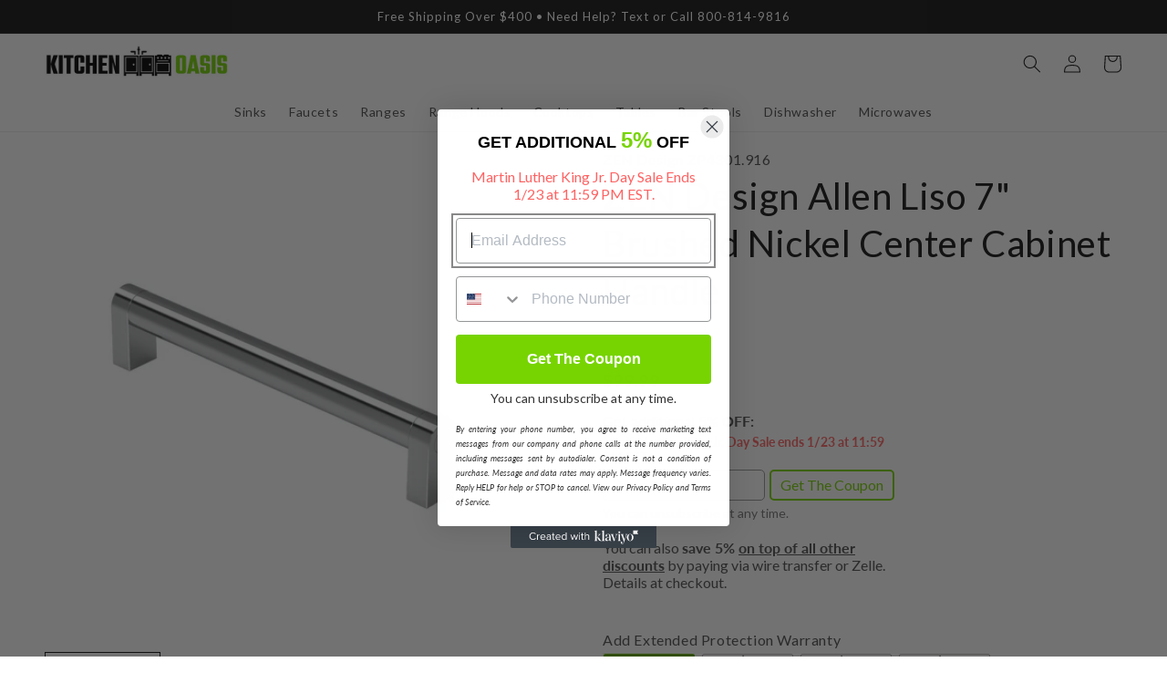

--- FILE ---
content_type: text/html; charset=utf-8
request_url: https://kitchenoasis.com/products/zen-design-allen-liso-7-brushed-nickel-center-cabinet-handle
body_size: 39585
content:
<!doctype html>
<html class="no-js" lang="en">
  <head>
    <meta charset="utf-8">
    <meta http-equiv="X-UA-Compatible" content="IE=edge">
    <meta name="viewport" content="width=device-width,initial-scale=1">
    <meta name="theme-color" content="">
    <link rel="canonical" href="https://kitchenoasis.com/products/zen-design-allen-liso-7-brushed-nickel-center-cabinet-handle">
    <link rel="preconnect" href="https://cdn.shopify.com" crossorigin><link rel="icon" type="image/png" href="//kitchenoasis.com/cdn/shop/files/Favicon_64_x_64.png?crop=center&height=32&v=1675543522&width=32"><link rel="preconnect" href="https://fonts.shopifycdn.com" crossorigin><title>
      ZEN Design Allen Liso 7&quot; Brushed Nickel Center Cabinet Handle
 &ndash; Kitchen Oasis</title>

    
      <meta name="description" content="“Allen” is different from our “Bali” collection, it is more imposing and robust. In its smooth version “Liso” it matches a minimalist environment and composes with Provencal pieces. Knobs &amp;amp; Pulls is the jewelry of your cabinets, they make your home look attractive. A highly functional and aesthetically pleasing hom">
    

    

<meta property="og:site_name" content="Kitchen Oasis">
<meta property="og:url" content="https://kitchenoasis.com/products/zen-design-allen-liso-7-brushed-nickel-center-cabinet-handle">
<meta property="og:title" content="ZEN Design Allen Liso 7&quot; Brushed Nickel Center Cabinet Handle">
<meta property="og:type" content="product">
<meta property="og:description" content="“Allen” is different from our “Bali” collection, it is more imposing and robust. In its smooth version “Liso” it matches a minimalist environment and composes with Provencal pieces. Knobs &amp;amp; Pulls is the jewelry of your cabinets, they make your home look attractive. A highly functional and aesthetically pleasing hom"><meta property="og:image" content="http://kitchenoasis.com/cdn/shop/files/ZEN-Design-Allen-Liso-7-Brushed-Nickel-Center-Cabinet-Handle.jpg?v=1685831600">
  <meta property="og:image:secure_url" content="https://kitchenoasis.com/cdn/shop/files/ZEN-Design-Allen-Liso-7-Brushed-Nickel-Center-Cabinet-Handle.jpg?v=1685831600">
  <meta property="og:image:width" content="1954">
  <meta property="og:image:height" content="1954"><meta property="og:price:amount" content="99.99">
  <meta property="og:price:currency" content="USD"><meta name="twitter:card" content="summary_large_image">
<meta name="twitter:title" content="ZEN Design Allen Liso 7&quot; Brushed Nickel Center Cabinet Handle">
<meta name="twitter:description" content="“Allen” is different from our “Bali” collection, it is more imposing and robust. In its smooth version “Liso” it matches a minimalist environment and composes with Provencal pieces. Knobs &amp;amp; Pulls is the jewelry of your cabinets, they make your home look attractive. A highly functional and aesthetically pleasing hom">


    <script src="//kitchenoasis.com/cdn/shop/t/8/assets/global.js?v=149496944046504657681675606170" defer="defer"></script>
    <script>window.performance && window.performance.mark && window.performance.mark('shopify.content_for_header.start');</script><meta id="shopify-digital-wallet" name="shopify-digital-wallet" content="/58018889780/digital_wallets/dialog">
<meta name="shopify-checkout-api-token" content="51e7759cf66cff847eb05a2a4c58d473">
<link rel="alternate" type="application/json+oembed" href="https://kitchenoasis.com/products/zen-design-allen-liso-7-brushed-nickel-center-cabinet-handle.oembed">
<script async="async" src="/checkouts/internal/preloads.js?locale=en-US"></script>
<link rel="preconnect" href="https://shop.app" crossorigin="anonymous">
<script async="async" src="https://shop.app/checkouts/internal/preloads.js?locale=en-US&shop_id=58018889780" crossorigin="anonymous"></script>
<script id="apple-pay-shop-capabilities" type="application/json">{"shopId":58018889780,"countryCode":"US","currencyCode":"USD","merchantCapabilities":["supports3DS"],"merchantId":"gid:\/\/shopify\/Shop\/58018889780","merchantName":"Kitchen Oasis","requiredBillingContactFields":["postalAddress","email","phone"],"requiredShippingContactFields":["postalAddress","email","phone"],"shippingType":"shipping","supportedNetworks":["visa","masterCard","amex","discover","elo","jcb"],"total":{"type":"pending","label":"Kitchen Oasis","amount":"1.00"},"shopifyPaymentsEnabled":true,"supportsSubscriptions":true}</script>
<script id="shopify-features" type="application/json">{"accessToken":"51e7759cf66cff847eb05a2a4c58d473","betas":["rich-media-storefront-analytics"],"domain":"kitchenoasis.com","predictiveSearch":true,"shopId":58018889780,"locale":"en"}</script>
<script>var Shopify = Shopify || {};
Shopify.shop = "fsrbkno.myshopify.com";
Shopify.locale = "en";
Shopify.currency = {"active":"USD","rate":"1.0"};
Shopify.country = "US";
Shopify.theme = {"name":"Main - Never Unpublish This Theme","id":129002537012,"schema_name":"Dawn","schema_version":"7.0.1","theme_store_id":null,"role":"main"};
Shopify.theme.handle = "null";
Shopify.theme.style = {"id":null,"handle":null};
Shopify.cdnHost = "kitchenoasis.com/cdn";
Shopify.routes = Shopify.routes || {};
Shopify.routes.root = "/";</script>
<script type="module">!function(o){(o.Shopify=o.Shopify||{}).modules=!0}(window);</script>
<script>!function(o){function n(){var o=[];function n(){o.push(Array.prototype.slice.apply(arguments))}return n.q=o,n}var t=o.Shopify=o.Shopify||{};t.loadFeatures=n(),t.autoloadFeatures=n()}(window);</script>
<script>
  window.ShopifyPay = window.ShopifyPay || {};
  window.ShopifyPay.apiHost = "shop.app\/pay";
  window.ShopifyPay.redirectState = null;
</script>
<script id="shop-js-analytics" type="application/json">{"pageType":"product"}</script>
<script defer="defer" async type="module" src="//kitchenoasis.com/cdn/shopifycloud/shop-js/modules/v2/client.init-shop-cart-sync_BdyHc3Nr.en.esm.js"></script>
<script defer="defer" async type="module" src="//kitchenoasis.com/cdn/shopifycloud/shop-js/modules/v2/chunk.common_Daul8nwZ.esm.js"></script>
<script type="module">
  await import("//kitchenoasis.com/cdn/shopifycloud/shop-js/modules/v2/client.init-shop-cart-sync_BdyHc3Nr.en.esm.js");
await import("//kitchenoasis.com/cdn/shopifycloud/shop-js/modules/v2/chunk.common_Daul8nwZ.esm.js");

  window.Shopify.SignInWithShop?.initShopCartSync?.({"fedCMEnabled":true,"windoidEnabled":true});

</script>
<script defer="defer" async type="module" src="//kitchenoasis.com/cdn/shopifycloud/shop-js/modules/v2/client.payment-terms_MV4M3zvL.en.esm.js"></script>
<script defer="defer" async type="module" src="//kitchenoasis.com/cdn/shopifycloud/shop-js/modules/v2/chunk.common_Daul8nwZ.esm.js"></script>
<script defer="defer" async type="module" src="//kitchenoasis.com/cdn/shopifycloud/shop-js/modules/v2/chunk.modal_CQq8HTM6.esm.js"></script>
<script type="module">
  await import("//kitchenoasis.com/cdn/shopifycloud/shop-js/modules/v2/client.payment-terms_MV4M3zvL.en.esm.js");
await import("//kitchenoasis.com/cdn/shopifycloud/shop-js/modules/v2/chunk.common_Daul8nwZ.esm.js");
await import("//kitchenoasis.com/cdn/shopifycloud/shop-js/modules/v2/chunk.modal_CQq8HTM6.esm.js");

  
</script>
<script>
  window.Shopify = window.Shopify || {};
  if (!window.Shopify.featureAssets) window.Shopify.featureAssets = {};
  window.Shopify.featureAssets['shop-js'] = {"shop-cart-sync":["modules/v2/client.shop-cart-sync_QYOiDySF.en.esm.js","modules/v2/chunk.common_Daul8nwZ.esm.js"],"init-fed-cm":["modules/v2/client.init-fed-cm_DchLp9rc.en.esm.js","modules/v2/chunk.common_Daul8nwZ.esm.js"],"shop-button":["modules/v2/client.shop-button_OV7bAJc5.en.esm.js","modules/v2/chunk.common_Daul8nwZ.esm.js"],"init-windoid":["modules/v2/client.init-windoid_DwxFKQ8e.en.esm.js","modules/v2/chunk.common_Daul8nwZ.esm.js"],"shop-cash-offers":["modules/v2/client.shop-cash-offers_DWtL6Bq3.en.esm.js","modules/v2/chunk.common_Daul8nwZ.esm.js","modules/v2/chunk.modal_CQq8HTM6.esm.js"],"shop-toast-manager":["modules/v2/client.shop-toast-manager_CX9r1SjA.en.esm.js","modules/v2/chunk.common_Daul8nwZ.esm.js"],"init-shop-email-lookup-coordinator":["modules/v2/client.init-shop-email-lookup-coordinator_UhKnw74l.en.esm.js","modules/v2/chunk.common_Daul8nwZ.esm.js"],"pay-button":["modules/v2/client.pay-button_DzxNnLDY.en.esm.js","modules/v2/chunk.common_Daul8nwZ.esm.js"],"avatar":["modules/v2/client.avatar_BTnouDA3.en.esm.js"],"init-shop-cart-sync":["modules/v2/client.init-shop-cart-sync_BdyHc3Nr.en.esm.js","modules/v2/chunk.common_Daul8nwZ.esm.js"],"shop-login-button":["modules/v2/client.shop-login-button_D8B466_1.en.esm.js","modules/v2/chunk.common_Daul8nwZ.esm.js","modules/v2/chunk.modal_CQq8HTM6.esm.js"],"init-customer-accounts-sign-up":["modules/v2/client.init-customer-accounts-sign-up_C8fpPm4i.en.esm.js","modules/v2/client.shop-login-button_D8B466_1.en.esm.js","modules/v2/chunk.common_Daul8nwZ.esm.js","modules/v2/chunk.modal_CQq8HTM6.esm.js"],"init-shop-for-new-customer-accounts":["modules/v2/client.init-shop-for-new-customer-accounts_CVTO0Ztu.en.esm.js","modules/v2/client.shop-login-button_D8B466_1.en.esm.js","modules/v2/chunk.common_Daul8nwZ.esm.js","modules/v2/chunk.modal_CQq8HTM6.esm.js"],"init-customer-accounts":["modules/v2/client.init-customer-accounts_dRgKMfrE.en.esm.js","modules/v2/client.shop-login-button_D8B466_1.en.esm.js","modules/v2/chunk.common_Daul8nwZ.esm.js","modules/v2/chunk.modal_CQq8HTM6.esm.js"],"shop-follow-button":["modules/v2/client.shop-follow-button_CkZpjEct.en.esm.js","modules/v2/chunk.common_Daul8nwZ.esm.js","modules/v2/chunk.modal_CQq8HTM6.esm.js"],"lead-capture":["modules/v2/client.lead-capture_BntHBhfp.en.esm.js","modules/v2/chunk.common_Daul8nwZ.esm.js","modules/v2/chunk.modal_CQq8HTM6.esm.js"],"checkout-modal":["modules/v2/client.checkout-modal_CfxcYbTm.en.esm.js","modules/v2/chunk.common_Daul8nwZ.esm.js","modules/v2/chunk.modal_CQq8HTM6.esm.js"],"shop-login":["modules/v2/client.shop-login_Da4GZ2H6.en.esm.js","modules/v2/chunk.common_Daul8nwZ.esm.js","modules/v2/chunk.modal_CQq8HTM6.esm.js"],"payment-terms":["modules/v2/client.payment-terms_MV4M3zvL.en.esm.js","modules/v2/chunk.common_Daul8nwZ.esm.js","modules/v2/chunk.modal_CQq8HTM6.esm.js"]};
</script>
<script>(function() {
  var isLoaded = false;
  function asyncLoad() {
    if (isLoaded) return;
    isLoaded = true;
    var urls = ["https:\/\/cdn1.stamped.io\/files\/widget.min.js?shop=fsrbkno.myshopify.com","https:\/\/tabs.stationmade.com\/registered-scripts\/tabs-by-station.js?shop=fsrbkno.myshopify.com","https:\/\/embed.tawk.to\/widget-script\/640960624247f20fefe4d2f0\/1gr2a108f.js?shop=fsrbkno.myshopify.com","https:\/\/apps.synctrack.io\/cta-buttons\/cta-group-button.js?v=1668797091\u0026shop=fsrbkno.myshopify.com","https:\/\/ecommplugins-scripts.trustpilot.com\/v2.1\/js\/header.min.js?settings=eyJrZXkiOiJTRTJQSG5hbXh0NElnUklQIiwicyI6Im5vbmUifQ==\u0026shop=fsrbkno.myshopify.com","https:\/\/ecommplugins-trustboxsettings.trustpilot.com\/fsrbkno.myshopify.com.js?settings=1694142918455\u0026shop=fsrbkno.myshopify.com","\/\/d1liekpayvooaz.cloudfront.net\/apps\/customizery\/customizery.js?shop=fsrbkno.myshopify.com"];
    for (var i = 0; i < urls.length; i++) {
      var s = document.createElement('script');
      s.type = 'text/javascript';
      s.async = true;
      s.src = urls[i];
      var x = document.getElementsByTagName('script')[0];
      x.parentNode.insertBefore(s, x);
    }
  };
  if(window.attachEvent) {
    window.attachEvent('onload', asyncLoad);
  } else {
    window.addEventListener('load', asyncLoad, false);
  }
})();</script>
<script id="__st">var __st={"a":58018889780,"offset":-18000,"reqid":"c192e550-446a-4ea2-ae6e-a460194fbbf0-1769011262","pageurl":"kitchenoasis.com\/products\/zen-design-allen-liso-7-brushed-nickel-center-cabinet-handle","u":"235b9aea4354","p":"product","rtyp":"product","rid":6836716142644};</script>
<script>window.ShopifyPaypalV4VisibilityTracking = true;</script>
<script id="captcha-bootstrap">!function(){'use strict';const t='contact',e='account',n='new_comment',o=[[t,t],['blogs',n],['comments',n],[t,'customer']],c=[[e,'customer_login'],[e,'guest_login'],[e,'recover_customer_password'],[e,'create_customer']],r=t=>t.map((([t,e])=>`form[action*='/${t}']:not([data-nocaptcha='true']) input[name='form_type'][value='${e}']`)).join(','),a=t=>()=>t?[...document.querySelectorAll(t)].map((t=>t.form)):[];function s(){const t=[...o],e=r(t);return a(e)}const i='password',u='form_key',d=['recaptcha-v3-token','g-recaptcha-response','h-captcha-response',i],f=()=>{try{return window.sessionStorage}catch{return}},m='__shopify_v',_=t=>t.elements[u];function p(t,e,n=!1){try{const o=window.sessionStorage,c=JSON.parse(o.getItem(e)),{data:r}=function(t){const{data:e,action:n}=t;return t[m]||n?{data:e,action:n}:{data:t,action:n}}(c);for(const[e,n]of Object.entries(r))t.elements[e]&&(t.elements[e].value=n);n&&o.removeItem(e)}catch(o){console.error('form repopulation failed',{error:o})}}const l='form_type',E='cptcha';function T(t){t.dataset[E]=!0}const w=window,h=w.document,L='Shopify',v='ce_forms',y='captcha';let A=!1;((t,e)=>{const n=(g='f06e6c50-85a8-45c8-87d0-21a2b65856fe',I='https://cdn.shopify.com/shopifycloud/storefront-forms-hcaptcha/ce_storefront_forms_captcha_hcaptcha.v1.5.2.iife.js',D={infoText:'Protected by hCaptcha',privacyText:'Privacy',termsText:'Terms'},(t,e,n)=>{const o=w[L][v],c=o.bindForm;if(c)return c(t,g,e,D).then(n);var r;o.q.push([[t,g,e,D],n]),r=I,A||(h.body.append(Object.assign(h.createElement('script'),{id:'captcha-provider',async:!0,src:r})),A=!0)});var g,I,D;w[L]=w[L]||{},w[L][v]=w[L][v]||{},w[L][v].q=[],w[L][y]=w[L][y]||{},w[L][y].protect=function(t,e){n(t,void 0,e),T(t)},Object.freeze(w[L][y]),function(t,e,n,w,h,L){const[v,y,A,g]=function(t,e,n){const i=e?o:[],u=t?c:[],d=[...i,...u],f=r(d),m=r(i),_=r(d.filter((([t,e])=>n.includes(e))));return[a(f),a(m),a(_),s()]}(w,h,L),I=t=>{const e=t.target;return e instanceof HTMLFormElement?e:e&&e.form},D=t=>v().includes(t);t.addEventListener('submit',(t=>{const e=I(t);if(!e)return;const n=D(e)&&!e.dataset.hcaptchaBound&&!e.dataset.recaptchaBound,o=_(e),c=g().includes(e)&&(!o||!o.value);(n||c)&&t.preventDefault(),c&&!n&&(function(t){try{if(!f())return;!function(t){const e=f();if(!e)return;const n=_(t);if(!n)return;const o=n.value;o&&e.removeItem(o)}(t);const e=Array.from(Array(32),(()=>Math.random().toString(36)[2])).join('');!function(t,e){_(t)||t.append(Object.assign(document.createElement('input'),{type:'hidden',name:u})),t.elements[u].value=e}(t,e),function(t,e){const n=f();if(!n)return;const o=[...t.querySelectorAll(`input[type='${i}']`)].map((({name:t})=>t)),c=[...d,...o],r={};for(const[a,s]of new FormData(t).entries())c.includes(a)||(r[a]=s);n.setItem(e,JSON.stringify({[m]:1,action:t.action,data:r}))}(t,e)}catch(e){console.error('failed to persist form',e)}}(e),e.submit())}));const S=(t,e)=>{t&&!t.dataset[E]&&(n(t,e.some((e=>e===t))),T(t))};for(const o of['focusin','change'])t.addEventListener(o,(t=>{const e=I(t);D(e)&&S(e,y())}));const B=e.get('form_key'),M=e.get(l),P=B&&M;t.addEventListener('DOMContentLoaded',(()=>{const t=y();if(P)for(const e of t)e.elements[l].value===M&&p(e,B);[...new Set([...A(),...v().filter((t=>'true'===t.dataset.shopifyCaptcha))])].forEach((e=>S(e,t)))}))}(h,new URLSearchParams(w.location.search),n,t,e,['guest_login'])})(!0,!0)}();</script>
<script integrity="sha256-4kQ18oKyAcykRKYeNunJcIwy7WH5gtpwJnB7kiuLZ1E=" data-source-attribution="shopify.loadfeatures" defer="defer" src="//kitchenoasis.com/cdn/shopifycloud/storefront/assets/storefront/load_feature-a0a9edcb.js" crossorigin="anonymous"></script>
<script crossorigin="anonymous" defer="defer" src="//kitchenoasis.com/cdn/shopifycloud/storefront/assets/shopify_pay/storefront-65b4c6d7.js?v=20250812"></script>
<script data-source-attribution="shopify.dynamic_checkout.dynamic.init">var Shopify=Shopify||{};Shopify.PaymentButton=Shopify.PaymentButton||{isStorefrontPortableWallets:!0,init:function(){window.Shopify.PaymentButton.init=function(){};var t=document.createElement("script");t.src="https://kitchenoasis.com/cdn/shopifycloud/portable-wallets/latest/portable-wallets.en.js",t.type="module",document.head.appendChild(t)}};
</script>
<script data-source-attribution="shopify.dynamic_checkout.buyer_consent">
  function portableWalletsHideBuyerConsent(e){var t=document.getElementById("shopify-buyer-consent"),n=document.getElementById("shopify-subscription-policy-button");t&&n&&(t.classList.add("hidden"),t.setAttribute("aria-hidden","true"),n.removeEventListener("click",e))}function portableWalletsShowBuyerConsent(e){var t=document.getElementById("shopify-buyer-consent"),n=document.getElementById("shopify-subscription-policy-button");t&&n&&(t.classList.remove("hidden"),t.removeAttribute("aria-hidden"),n.addEventListener("click",e))}window.Shopify?.PaymentButton&&(window.Shopify.PaymentButton.hideBuyerConsent=portableWalletsHideBuyerConsent,window.Shopify.PaymentButton.showBuyerConsent=portableWalletsShowBuyerConsent);
</script>
<script data-source-attribution="shopify.dynamic_checkout.cart.bootstrap">document.addEventListener("DOMContentLoaded",(function(){function t(){return document.querySelector("shopify-accelerated-checkout-cart, shopify-accelerated-checkout")}if(t())Shopify.PaymentButton.init();else{new MutationObserver((function(e,n){t()&&(Shopify.PaymentButton.init(),n.disconnect())})).observe(document.body,{childList:!0,subtree:!0})}}));
</script>
<link id="shopify-accelerated-checkout-styles" rel="stylesheet" media="screen" href="https://kitchenoasis.com/cdn/shopifycloud/portable-wallets/latest/accelerated-checkout-backwards-compat.css" crossorigin="anonymous">
<style id="shopify-accelerated-checkout-cart">
        #shopify-buyer-consent {
  margin-top: 1em;
  display: inline-block;
  width: 100%;
}

#shopify-buyer-consent.hidden {
  display: none;
}

#shopify-subscription-policy-button {
  background: none;
  border: none;
  padding: 0;
  text-decoration: underline;
  font-size: inherit;
  cursor: pointer;
}

#shopify-subscription-policy-button::before {
  box-shadow: none;
}

      </style>
<script id="sections-script" data-sections="header,footer" defer="defer" src="//kitchenoasis.com/cdn/shop/t/8/compiled_assets/scripts.js?v=224784"></script>
<script>window.performance && window.performance.mark && window.performance.mark('shopify.content_for_header.end');</script>


    <style data-shopify>
      @font-face {
  font-family: Lato;
  font-weight: 400;
  font-style: normal;
  font-display: swap;
  src: url("//kitchenoasis.com/cdn/fonts/lato/lato_n4.c3b93d431f0091c8be23185e15c9d1fee1e971c5.woff2") format("woff2"),
       url("//kitchenoasis.com/cdn/fonts/lato/lato_n4.d5c00c781efb195594fd2fd4ad04f7882949e327.woff") format("woff");
}

      @font-face {
  font-family: Lato;
  font-weight: 700;
  font-style: normal;
  font-display: swap;
  src: url("//kitchenoasis.com/cdn/fonts/lato/lato_n7.900f219bc7337bc57a7a2151983f0a4a4d9d5dcf.woff2") format("woff2"),
       url("//kitchenoasis.com/cdn/fonts/lato/lato_n7.a55c60751adcc35be7c4f8a0313f9698598612ee.woff") format("woff");
}

      @font-face {
  font-family: Lato;
  font-weight: 400;
  font-style: italic;
  font-display: swap;
  src: url("//kitchenoasis.com/cdn/fonts/lato/lato_i4.09c847adc47c2fefc3368f2e241a3712168bc4b6.woff2") format("woff2"),
       url("//kitchenoasis.com/cdn/fonts/lato/lato_i4.3c7d9eb6c1b0a2bf62d892c3ee4582b016d0f30c.woff") format("woff");
}

      @font-face {
  font-family: Lato;
  font-weight: 700;
  font-style: italic;
  font-display: swap;
  src: url("//kitchenoasis.com/cdn/fonts/lato/lato_i7.16ba75868b37083a879b8dd9f2be44e067dfbf92.woff2") format("woff2"),
       url("//kitchenoasis.com/cdn/fonts/lato/lato_i7.4c07c2b3b7e64ab516aa2f2081d2bb0366b9dce8.woff") format("woff");
}

      @font-face {
  font-family: Lato;
  font-weight: 400;
  font-style: normal;
  font-display: swap;
  src: url("//kitchenoasis.com/cdn/fonts/lato/lato_n4.c3b93d431f0091c8be23185e15c9d1fee1e971c5.woff2") format("woff2"),
       url("//kitchenoasis.com/cdn/fonts/lato/lato_n4.d5c00c781efb195594fd2fd4ad04f7882949e327.woff") format("woff");
}


      :root {
        --font-body-family: Lato, sans-serif;
        --font-body-style: normal;
        --font-body-weight: 400;
        --font-body-weight-bold: 700;

        --font-heading-family: Lato, sans-serif;
        --font-heading-style: normal;
        --font-heading-weight: 400;

        --font-body-scale: 1.0;
        --font-heading-scale: 1.0;

        --color-base-text: 18, 18, 18;
        --color-shadow: 18, 18, 18;
        --color-base-background-1: 255, 255, 255;
        --color-base-background-2: 243, 243, 243;
        --color-base-solid-button-labels: 255, 255, 255;
        --color-base-outline-button-labels: 18, 18, 18;
        --color-base-accent-1: 119, 212, 0;
        --color-base-accent-2: 18, 18, 18;
        --payment-terms-background-color: #ffffff;

        --gradient-base-background-1: #ffffff;
        --gradient-base-background-2: #f3f3f3;
        --gradient-base-accent-1: #77d400;
        --gradient-base-accent-2: #121212;

        --media-padding: px;
        --media-border-opacity: 0.0;
        --media-border-width: 0px;
        --media-radius: 0px;
        --media-shadow-opacity: 0.0;
        --media-shadow-horizontal-offset: 0px;
        --media-shadow-vertical-offset: 4px;
        --media-shadow-blur-radius: 5px;
        --media-shadow-visible: 0;

        --page-width: 160rem;
        --page-width-margin: 0rem;

        --product-card-image-padding: 0.0rem;
        --product-card-corner-radius: 0.0rem;
        --product-card-text-alignment: left;
        --product-card-border-width: 0.0rem;
        --product-card-border-opacity: 0.0;
        --product-card-shadow-opacity: 0.1;
        --product-card-shadow-visible: 1;
        --product-card-shadow-horizontal-offset: 0.0rem;
        --product-card-shadow-vertical-offset: 0.4rem;
        --product-card-shadow-blur-radius: 1.5rem;

        --collection-card-image-padding: 0.0rem;
        --collection-card-corner-radius: 0.0rem;
        --collection-card-text-alignment: left;
        --collection-card-border-width: 0.0rem;
        --collection-card-border-opacity: 0.1;
        --collection-card-shadow-opacity: 0.0;
        --collection-card-shadow-visible: 0;
        --collection-card-shadow-horizontal-offset: 0.0rem;
        --collection-card-shadow-vertical-offset: 0.4rem;
        --collection-card-shadow-blur-radius: 0.5rem;

        --blog-card-image-padding: 0.0rem;
        --blog-card-corner-radius: 0.0rem;
        --blog-card-text-alignment: left;
        --blog-card-border-width: 0.0rem;
        --blog-card-border-opacity: 0.1;
        --blog-card-shadow-opacity: 0.0;
        --blog-card-shadow-visible: 0;
        --blog-card-shadow-horizontal-offset: 0.0rem;
        --blog-card-shadow-vertical-offset: 0.4rem;
        --blog-card-shadow-blur-radius: 0.5rem;

        --badge-corner-radius: 4.0rem;

        --popup-border-width: 1px;
        --popup-border-opacity: 0.1;
        --popup-corner-radius: 0px;
        --popup-shadow-opacity: 0.0;
        --popup-shadow-horizontal-offset: 0px;
        --popup-shadow-vertical-offset: 4px;
        --popup-shadow-blur-radius: 5px;

        --drawer-border-width: 1px;
        --drawer-border-opacity: 0.1;
        --drawer-shadow-opacity: 0.0;
        --drawer-shadow-horizontal-offset: 0px;
        --drawer-shadow-vertical-offset: 4px;
        --drawer-shadow-blur-radius: 5px;

        --spacing-sections-desktop: 0px;
        --spacing-sections-mobile: 0px;

        --grid-desktop-vertical-spacing: 8px;
        --grid-desktop-horizontal-spacing: 8px;
        --grid-mobile-vertical-spacing: 4px;
        --grid-mobile-horizontal-spacing: 4px;

        --text-boxes-border-opacity: 0.1;
        --text-boxes-border-width: 0px;
        --text-boxes-radius: 0px;
        --text-boxes-shadow-opacity: 0.0;
        --text-boxes-shadow-visible: 0;
        --text-boxes-shadow-horizontal-offset: 0px;
        --text-boxes-shadow-vertical-offset: 4px;
        --text-boxes-shadow-blur-radius: 5px;

        --buttons-radius: 4px;
        --buttons-radius-outset: 5px;
        --buttons-border-width: 1px;
        --buttons-border-opacity: 1.0;
        --buttons-shadow-opacity: 0.0;
        --buttons-shadow-visible: 0;
        --buttons-shadow-horizontal-offset: 0px;
        --buttons-shadow-vertical-offset: 4px;
        --buttons-shadow-blur-radius: 5px;
        --buttons-border-offset: 0.3px;

        --inputs-radius: 0px;
        --inputs-border-width: 1px;
        --inputs-border-opacity: 0.55;
        --inputs-shadow-opacity: 0.0;
        --inputs-shadow-horizontal-offset: 0px;
        --inputs-margin-offset: 0px;
        --inputs-shadow-vertical-offset: -4px;
        --inputs-shadow-blur-radius: 5px;
        --inputs-radius-outset: 0px;

        --variant-pills-radius: 40px;
        --variant-pills-border-width: 1px;
        --variant-pills-border-opacity: 0.55;
        --variant-pills-shadow-opacity: 0.0;
        --variant-pills-shadow-horizontal-offset: 0px;
        --variant-pills-shadow-vertical-offset: 4px;
        --variant-pills-shadow-blur-radius: 5px;
      }

      *,
      *::before,
      *::after {
        box-sizing: inherit;
      }

      html {
        box-sizing: border-box;
        font-size: calc(var(--font-body-scale) * 62.5%);
        height: 100%;
      }

      body {
        display: grid;
        grid-template-rows: auto auto 1fr auto;
        grid-template-columns: 100%;
        min-height: 100%;
        margin: 0;
        font-size: 1.5rem;
        letter-spacing: 0.06rem;
        line-height: calc(1 + 0.8 / var(--font-body-scale));
        font-family: var(--font-body-family);
        font-style: var(--font-body-style);
        font-weight: var(--font-body-weight);
      }

      @media screen and (min-width: 750px) {
        body {
          font-size: 1.6rem;
        }
      }
    </style>

    <link href="//kitchenoasis.com/cdn/shop/t/8/assets/base.css?v=98458416997106761431716590847" rel="stylesheet" type="text/css" media="all" />
<link rel="preload" as="font" href="//kitchenoasis.com/cdn/fonts/lato/lato_n4.c3b93d431f0091c8be23185e15c9d1fee1e971c5.woff2" type="font/woff2" crossorigin><link rel="preload" as="font" href="//kitchenoasis.com/cdn/fonts/lato/lato_n4.c3b93d431f0091c8be23185e15c9d1fee1e971c5.woff2" type="font/woff2" crossorigin><link rel="stylesheet" href="//kitchenoasis.com/cdn/shop/t/8/assets/component-predictive-search.css?v=83512081251802922551675606173" media="print" onload="this.media='all'"><script>document.documentElement.className = document.documentElement.className.replace('no-js', 'js');
    if (Shopify.designMode) {
      document.documentElement.classList.add('shopify-design-mode');
    }
    </script>


<script type="text/javascript">
  function getRootDomain(hostname) {
        const parts = hostname.split('.');
        if (parts.length <= 2) return hostname;
        const secondLevelDomains = ['co', 'com', 'org', 'gov', 'net', 'ac'];
        const secondToLastPart = parts[parts.length - 2];
        if (secondLevelDomains.includes(secondToLastPart)) return parts.slice(-3).join('.');
        return parts.slice(-2).join('.');
      }
      function setCookie(name, value, days){
        const hostname = window.location.hostname;
        const rootDomain = getRootDomain(hostname);
        const domainAttribute = "; domain=." + rootDomain;
        var date = new Date();
        date.setTime(date.getTime() + (days*864E5));
        var expires = "; expires=" + date.toUTCString();
        document.cookie = name + "=" + value + expires + "; path=/" + domainAttribute + "; SameSite=Lax; Secure";
      }
  function getParam(p){
    var match = RegExp('[?&]' + p + '=([^&]*)').exec(window.location.search);
    return match && decodeURIComponent(match[1].replace(/\+/g, ' '));
  }
  var fsrbms = getParam('msclkid');
      if(fsrbms) setCookie('fsrbms', fsrbms, 90);
      var fsrbgc = getParam('gclid');
      if(fsrbgc) setCookie('fsrbgc', fsrbgc, 90);
      var fsrbgb = getParam('gbraid');
      if(fsrbgb) setCookie('fsrbgb', fsrbgb, 90);
      var fsrbwb = getParam('wbraid');
      if(fsrbwb) setCookie('fsrbwb', fsrbwb, 90);
    </script>


<script>
    
    
    
    
    var gsf_conversion_data = {page_type : 'product', event : 'view_item', data : {product_data : [{variant_id : 40315691270196, product_id : 6836716142644, name : "ZEN Design Allen Liso 7&quot; Brushed Nickel Center Cabinet Handle", price : "99.99", currency : "USD", sku : "ZP4301.916", brand : "ZEN Design", variant : "Default Title", category : "", quantity : "0" }], total_price : "99.99", shop_currency : "USD"}};
    
</script>
<!-- BEGIN app block: shopify://apps/klaviyo-email-marketing-sms/blocks/klaviyo-onsite-embed/2632fe16-c075-4321-a88b-50b567f42507 -->












  <script async src="https://static.klaviyo.com/onsite/js/SQVGcy/klaviyo.js?company_id=SQVGcy"></script>
  <script>!function(){if(!window.klaviyo){window._klOnsite=window._klOnsite||[];try{window.klaviyo=new Proxy({},{get:function(n,i){return"push"===i?function(){var n;(n=window._klOnsite).push.apply(n,arguments)}:function(){for(var n=arguments.length,o=new Array(n),w=0;w<n;w++)o[w]=arguments[w];var t="function"==typeof o[o.length-1]?o.pop():void 0,e=new Promise((function(n){window._klOnsite.push([i].concat(o,[function(i){t&&t(i),n(i)}]))}));return e}}})}catch(n){window.klaviyo=window.klaviyo||[],window.klaviyo.push=function(){var n;(n=window._klOnsite).push.apply(n,arguments)}}}}();</script>

  
    <script id="viewed_product">
      if (item == null) {
        var _learnq = _learnq || [];

        var MetafieldReviews = null
        var MetafieldYotpoRating = null
        var MetafieldYotpoCount = null
        var MetafieldLooxRating = null
        var MetafieldLooxCount = null
        var okendoProduct = null
        var okendoProductReviewCount = null
        var okendoProductReviewAverageValue = null
        try {
          // The following fields are used for Customer Hub recently viewed in order to add reviews.
          // This information is not part of __kla_viewed. Instead, it is part of __kla_viewed_reviewed_items
          MetafieldReviews = {};
          MetafieldYotpoRating = null
          MetafieldYotpoCount = null
          MetafieldLooxRating = null
          MetafieldLooxCount = null

          okendoProduct = null
          // If the okendo metafield is not legacy, it will error, which then requires the new json formatted data
          if (okendoProduct && 'error' in okendoProduct) {
            okendoProduct = null
          }
          okendoProductReviewCount = okendoProduct ? okendoProduct.reviewCount : null
          okendoProductReviewAverageValue = okendoProduct ? okendoProduct.reviewAverageValue : null
        } catch (error) {
          console.error('Error in Klaviyo onsite reviews tracking:', error);
        }

        var item = {
          Name: "ZEN Design Allen Liso 7\" Brushed Nickel Center Cabinet Handle",
          ProductID: 6836716142644,
          Categories: ["Google Shopping Promo","Staff Picks"],
          ImageURL: "https://kitchenoasis.com/cdn/shop/files/ZEN-Design-Allen-Liso-7-Brushed-Nickel-Center-Cabinet-Handle_grande.jpg?v=1685831600",
          URL: "https://kitchenoasis.com/products/zen-design-allen-liso-7-brushed-nickel-center-cabinet-handle",
          Brand: "ZEN Design",
          Price: "$99.99",
          Value: "99.99",
          CompareAtPrice: "$0.00"
        };
        _learnq.push(['track', 'Viewed Product', item]);
        _learnq.push(['trackViewedItem', {
          Title: item.Name,
          ItemId: item.ProductID,
          Categories: item.Categories,
          ImageUrl: item.ImageURL,
          Url: item.URL,
          Metadata: {
            Brand: item.Brand,
            Price: item.Price,
            Value: item.Value,
            CompareAtPrice: item.CompareAtPrice
          },
          metafields:{
            reviews: MetafieldReviews,
            yotpo:{
              rating: MetafieldYotpoRating,
              count: MetafieldYotpoCount,
            },
            loox:{
              rating: MetafieldLooxRating,
              count: MetafieldLooxCount,
            },
            okendo: {
              rating: okendoProductReviewAverageValue,
              count: okendoProductReviewCount,
            }
          }
        }]);
      }
    </script>
  




  <script>
    window.klaviyoReviewsProductDesignMode = false
  </script>







<!-- END app block --><!-- BEGIN app block: shopify://apps/tabs-studio/blocks/global_embed_block/19980fb9-f2ca-4ada-ad36-c0364c3318b8 -->
<style id="tabs-by-station-custom-styles">
  .station-tabs .station-tabs-link{margin:0 14px 14px 0 !important;color:#3f3f46 !important;background-color:#f4f4f5 !important;border-radius:9999px !important;padding:8px 14px !important;font-weight:500 !important;}.station-tabs.mod-full-width .station-tabs-link, .station-tabs .station-tabs-tabset.mod-vertical .station-tabs-link{margin:0 0 14px !important;padding:12px 18px !important;}.station-tabs .station-tabs-tab{margin:0 14px 14px 0 !important;color:#3f3f46 !important;background-color:#f4f4f5 !important;border-radius:9999px !important;padding:8px 14px !important;font-weight:500 !important;}.station-tabs.mod-full-width .station-tabs-tab, .station-tabs .station-tabs-tabset.mod-vertical .station-tabs-tab{margin:0 0 14px !important;padding:12px 18px !important;}.station-tabs .station-tabs-content-inner > :first-child{margin-top:0 !important;}.station-tabs .station-tabs-tabcontent > :first-child{margin-top:0 !important;}.station-tabs .station-tabs-content-inner > :last-child{margin-bottom:0 !important;}.station-tabs .station-tabs-tabcontent > :last-child{margin-bottom:0 !important;}.station-tabs .station-tabs-link:last-of-type{margin:0 0 14px 0 !important;}.station-tabs.mod-full-width .station-tabs-link:last-of-type, .station-tabs .station-tabs-tabset.mod-vertical .station-tabs-link:last-of-type{margin:0 !important;}.station-tabs .station-tabs-tabtitle:last-of-type .station-tabs-tab{margin:0 0 14px 0 !important;}.station-tabs.mod-full-width .station-tabs-tabtitle:last-of-type .station-tabs-tab, .station-tabs .station-tabs-tabset.mod-vertical .station-tabs-tabtitle:last-of-type .station-tabs-tab{margin:0 !important;}.station-tabs .station-tabs-content-inner{margin:8px 0 0 0 !important;}.station-tabs.mod-full-width .station-tabs-content-inner, .station-tabs .station-tabs-tabset.mod-vertical .station-tabs-content-inner{margin:0 !important;padding:12px 0px 36px 0px !important;}.station-tabs .station-tabs-tabcontent{margin:8px 0 0 0 !important;}.station-tabs.mod-full-width .station-tabs-tabcontent, .station-tabs .station-tabs-tabset.mod-vertical .station-tabs-tabcontent{margin:0 !important;padding:12px 0px 36px 0px !important;}.station-tabs .station-tabs-link.is-active{background-color:#3f3f46 !important;background-color:#3f3f46 !important;color:#fff !important;}.station-tabs .station-tabs-tab.is-active{background-color:#3f3f46 !important;background-color:#3f3f46 !important;color:#fff !important;}.station-tabs .station-tabs-link:hover{background-color:#3f3f46 !important;color:#fff !important;}.station-tabs .station-tabs-link.is-active:hover{background-color:#3f3f46 !important;color:#fff !important;}.station-tabs .station-tabs-tab:hover{background-color:#3f3f46 !important;color:#fff !important;}.station-tabs .station-tabs-tab.is-active:hover{background-color:#3f3f46 !important;color:#fff !important;}
  
</style>

<script id="station-tabs-data-json" type="application/json">{
  "globalAbove": null,
  "globalBelow": null,
  "proTabsHTML": "\u003ch1 class=\"station-tabs-tabtitle\"\u003e\n      \u003cspan data-pro-tab-id=\"86764\" class=\"station-tabs-tab mod-pro-tab\" data-type=\"page\"\u003e\n        \u003cspan class=\"station-tabs-tabtext\"\u003eShipping \u0026 Returns\u003c\/span\u003e\n      \u003c\/span\u003e\n    \u003c\/h1\u003e\n    \u003cdiv data-pro-tab-id=\"86764\" class=\"station-tabs-tabpanel\" data-type=\"page\"\u003e\n      \u003cdiv class=\"station-tabs-tabcontent\"\u003e\u003cp\u003e\u003cb\u003eOrder Confirmation:\u003c\/b\u003e\u003c\/p\u003e\n\u003cmeta charset=\"utf-8\"\u003e\n\u003cp\u003e\u003cspan\u003eYou will receive a confirmation email as soon as you place your order. After that, we double-check if all items ordered are in stock and available for immediate shipment. If your order is available for the delivery within the advertised time frame, we will submit it for shipment to the warehouse. If the expected delivery time exceeds the advertised time frame, we'll reach out to you via email and\/or phone to confirm the order.\u003c\/span\u003e\u003c\/p\u003e\n\u003cp\u003e\u003cb\u003eOrder Shipment:\u003c\/b\u003e\u003c\/p\u003e\n\u003cp\u003e\u003cspan style=\"font-weight: 400;\"\u003eYou will receive an email confirmation with tracking number within 1 business day from the time the item has been shipped. If you would not receive tracking information within 10 business days of your order, feel free to follow up with our customer service team.\u003c\/span\u003e\u003c\/p\u003e\n\u003cmeta charset=\"utf-8\"\u003e\n\u003cp\u003e\u003cb\u003eEstimated Time of Arrival:\u003c\/b\u003e\u003c\/p\u003e\n\u003cp\u003eWe typically deliver within 2-10 business days. Custom made products are usually delivered within 4-12\u003cspan\u003e \u003c\/span\u003eweeks. If the expected delivery date for your order would fall outside of the advertised 2-10 business day time frame, our customer service team will reach out to you to confirm if you are OK with that date.\u003c\/p\u003e\n\u003cp\u003e\u003cstrong\u003eAreas Covered:\u003c\/strong\u003e\u003c\/p\u003e\n\u003cp\u003eAll estimated delivery dates and shipping costs advertised on the website apply the the contiguous United States only (the Lower 48 and D.C.). Please contact our customer service team to discuss the time and cost of shipping to Hawaii, Alaska, or the U.S. territories. We don't ship internationally, but we can ship your order to a freight forwarder of your choice.\u003c\/p\u003e\n\u003cul\u003e\u003c\/ul\u003e\n\u003cp\u003e\u003cb\u003eDamages:\u003c\/b\u003e\u003c\/p\u003e\n\u003cp\u003e\u003cspan style=\"font-weight: 400;\"\u003eIt is critical that you inspect the packaging of all items when they arrive and check if you received all boxes listed on the delivery receipt. \u003c\/span\u003e\u003cb\u003eIf you notice any damage or shortage of packages, you must make a note of it on the bill of lading, take pictures, and \u003c\/b\u003e\u003cspan style=\"text-decoration: underline;\"\u003e\u003cb\u003erefuse delivery\u003c\/b\u003e\u003c\/span\u003e\u003cb\u003e. \u003c\/b\u003e\u003cspan style=\"font-weight: 400;\"\u003eYour note should say \"\u003c\/span\u003e\u003ci\u003e\u003cspan style=\"font-weight: 400;\"\u003erefused due to damage\u003c\/span\u003e\u003c\/i\u003e\u003cspan style=\"font-weight: 400;\"\u003e\". \u003cstrong\u003eIf there are no damages visible before opening the box, you must note \"\u003c\/strong\u003e\u003c\/span\u003e\u003cstrong\u003e\u003ci\u003esubject to further inspection may contain concealed damage\u003c\/i\u003e\u003c\/strong\u003e\u003cspan style=\"font-weight: 400;\"\u003e\u003cstrong\u003e\".\u003c\/strong\u003e By signing a freight delivery without making any notes, you accept the product as it is and release the seller from any liability. If you notice any damage after receiving the delivery, do not throw the box away, and contact us with the photos of all sides of the packaged goods within 2 business days. We cannot process your claim if you fail to send images within 2 business days. After we receive information from you about the refused delivery or concealed damage, we immediately initiate a claim with the shipping company or with the manufacturer. After the claim is fully processed, we ship all replacements at absolutely no cost to you.\u003c\/span\u003e\u003c\/p\u003e\n\u003cp\u003e\u003cb\u003eCancellations \u0026amp; Returns:\u003c\/b\u003e\u003c\/p\u003e\n\u003cmeta charset=\"utf-8\"\u003e\u003cmeta charset=\"utf-8\"\u003e\n\u003cp\u003eWe can cancel your order at absolutely no cost to you before the shipping label or Bill of Lading has been created, or before production of a custom order has started. Custom made items are not eligible for cancellations or returns after production has started. You can return all non-custom made items within 30 days of delivery, except when noted otherwise on their product page. \u003cstrong\u003eTo be eligible for a return, the item must be unused and in the same condition as you received it. It must also remain in the original packaging, and the packaging must be in perfect resellable condition.\u003c\/strong\u003e The cost of shipping the product both ways (to the customer, and back to the warehouse) and a 25% restocking fee will be deducted from the refund. Orders delivered outside the United States are not eligible for refunds. If your order arrived damaged, \"Damages\" section applies. Please contact us before returning your order to discuss shipping details. All refunds will be issued to the credit card you used for your purchase within 2 days after all returned items arrived at the warehouse. If a credit card refund is not possible, we will issue a direct deposit.\u003c\/p\u003e\n\u003c\/div\u003e\n    \u003c\/div\u003e",
  "productTitle": "ZEN Design Allen Liso 7\" Brushed Nickel Center Cabinet Handle",
  "productDescription": "\u003cdiv style=\"text-align: left;\" data-mce-style=\"text-align: left;\"\u003e\n\u003cp\u003e“Allen” is different from our “Bali” collection, it is more imposing and robust. In its smooth version “Liso” it matches a minimalist environment and composes with Provencal pieces.\u003c\/p\u003e\n\u003cp\u003eKnobs \u0026amp; Pulls is the jewelry of your cabinets, they make your home look attractive. A highly functional and aesthetically pleasing home is the greatest investment for your family health and happiness – and all little details make an important addition. So, when you are considering home improvement, stop and buy kitchen cabinet door pulls and knobs from ZEN Design. We offer a variety of designer pulls and knobs for your dream kitchen. We know you deserve only the best of products that’s why all our cabinet hardware is exclusively manufactured in our own factory in Brazil. \u003c\/p\u003e\n\u003cp\u003eZEN Design is a one-stop destination for elegant modern luxury bath accessories, cabinet and door hardware. Our cabinet pulls and knobs are one-of-a-kind due to their futuristic look. Made in Brazil, our hardware features a variety of different finishes to take your breath away in just one look. Imagine the addition of a sleek, stylish and strong cabinet handle to your kitchen cabinetry.  \u003c\/p\u003e\n\u003cp\u003eWe are constantly into evolving the look of our products. Adding a minimalistic look to your indoor is what we always strive for. Browse through our magnificent collection of cabinet hardware.\u003cspan\u003e \u003c\/span\u003e\u003c\/p\u003e\n\u003cul\u003e\u003c\/ul\u003e\n\u003ch1\u003e\u003cspan\u003eWhat's Included\u003c\/span\u003e\u003c\/h1\u003e\n\u003cul\u003e\n\u003cli\u003eAllen Liso 7\" Centers Brushed Nickel Handle (SKU \u003cspan data-count=\"ZP4301.916\" class=\"variant-sku\" data-mce-fragment=\"1\"\u003eZP4301.916\u003c\/span\u003e)\u003c\/li\u003e\n\u003cli\u003eScrews \/ Installation Hardware (M4 x 1 3\/4 (45mm) Break-off)\u003c\/li\u003e\n\u003c\/ul\u003e\n\u003ch1\u003e\u003cspan\u003eFeatures\u003c\/span\u003e\u003c\/h1\u003e\n\u003cul\u003e\n\u003cli\u003eMade in Brazil. ZEN finishes resist corrosion and tarnishing\u003c\/li\u003e\n\u003cli\u003eCoordinates with other products within the same collection\u003c\/li\u003e\n\u003cli\u003ePremium metal construction for durability and reliability\u003c\/li\u003e\n\u003cli\u003eInstallation hardware included\u003c\/li\u003e\n\u003c\/ul\u003e\n\u003ch1\u003e\u003cspan\u003eSpecifications\u003c\/span\u003e\u003c\/h1\u003e\n\u003ctable width=\"100%\" data-mce-selected=\"1\"\u003e\n\u003ctbody\u003e\n\u003ctr\u003e\n\u003ctd\u003eMaterial\u003c\/td\u003e\n\u003ctd\u003e\u003cspan\u003eAluminum\u003c\/span\u003e\u003c\/td\u003e\n\u003c\/tr\u003e\n\u003ctr\u003e\n\u003ctd\u003eFinish\u003c\/td\u003e\n\u003ctd\u003e\u003cspan\u003eBrushed Nickel\u003c\/span\u003e\u003c\/td\u003e\n\u003c\/tr\u003e\n\u003ctr\u003e\n\u003ctd\u003eOverall length\u003c\/td\u003e\n\u003ctd\u003e\u003cspan\u003e18\" (458mm)\u003c\/span\u003e\u003c\/td\u003e\n\u003c\/tr\u003e\n\u003ctr\u003e\n\u003ctd\u003eCenters hole to hole\u003c\/td\u003e\n\u003ctd\u003e\u003cspan\u003e17 5\/8\" (448mm)\u003c\/span\u003e\u003c\/td\u003e\n\u003c\/tr\u003e\n\u003ctr\u003e\n\u003ctd\u003eDepth\u003cbr\u003e\n\u003c\/td\u003e\n\u003ctd\u003e\u003cspan\u003e1 3\/8\" (33mm)\u003c\/span\u003e\u003c\/td\u003e\n\u003c\/tr\u003e\n\u003ctr\u003e\n\u003ctd\u003eHeight\u003c\/td\u003e\n\u003ctd\u003e\u003cspan\u003e5\/8\" (16mm)\u003c\/span\u003e\u003c\/td\u003e\n\u003c\/tr\u003e\n\u003ctr\u003e\n\u003ctd\u003eBar rod diameter\u003c\/td\u003e\n\u003ctd\u003e\u003cspan\u003e5\/8\" (16mm)\u003c\/span\u003e\u003c\/td\u003e\n\u003c\/tr\u003e\n\u003ctr\u003e\n\u003ctd\u003eProjection\u003c\/td\u003e\n\u003ctd\u003e\u003cspan\u003e5\/8\" (16mm)\u003c\/span\u003e\u003c\/td\u003e\n\u003c\/tr\u003e\n\u003ctr\u003e\n\u003ctd\u003eScrew\u003c\/td\u003e\n\u003ctd\u003e\u003cspan\u003eM4 x 1 3\/4 (45mm) Break-off\u003c\/span\u003e\u003c\/td\u003e\n\u003c\/tr\u003e\n\u003ctr\u003e\n\u003ctd\u003eWeight\u003c\/td\u003e\n\u003ctd\u003e\u003cspan\u003e0.26 lbs\u003c\/span\u003e\u003c\/td\u003e\n\u003c\/tr\u003e\n\u003c\/tbody\u003e\n\u003c\/table\u003e\n\u003ch2\u003e\u003cspan\u003eDimensions\u003c\/span\u003e\u003c\/h2\u003e\n\u003cp style=\"text-align: center;\"\u003e\u003cspan\u003e\u003cimg style=\"float: none;\" src=\"https:\/\/cdn.shopify.com\/s\/files\/1\/0527\/0886\/8247\/files\/aZP4301.42a.jpg?v=1618340434\" data-mce-src=\"https:\/\/cdn.shopify.com\/s\/files\/1\/0527\/0886\/8247\/files\/aZP4301.42a.jpg?v=1618340434\"\u003e\u003c\/span\u003e\u003c\/p\u003e\n\u003ch2\u003e\u003cspan\u003eInstallations\u003c\/span\u003e\u003c\/h2\u003e\n\u003cp style=\"text-align: center;\"\u003e\u003cimg src=\"https:\/\/cdn.shopify.com\/s\/files\/1\/0580\/1888\/9780\/files\/Untitled_design_22.png?v=1654529265\" alt=\"\" data-mce-selected=\"1\"\u003e\u003c\/p\u003e\n\u003ch1\u003e\u003cspan\u003eWarranty\u003c\/span\u003e\u003c\/h1\u003e\n\u003cp\u003e\u003cspan\u003e\u003cstrong\u003eLimited 5 Year Warranty\u003c\/strong\u003e\u003c\/span\u003e\u003c\/p\u003e\n\u003cp\u003e\u003cspan\u003eZEN Design warrants to the homeowner\/consumer its products against defects in materials and workmanship, as determined by ZEN Design for the lifetime of the product. This warranty does not cover any causes of malfunction other than defects in materials and workmanship, such as malfunction caused by misuse, abuse, accident, modification, improper installation, or usual and customary wear.\u003c\/span\u003e\u003c\/p\u003e\n\u003cp\u003e\u003cspan\u003eZEN Design will send a replacement product to the customer. The customer is responsible for the shipping and handling fee currently in effect. This warranty specifically does not include costs for removal of the defective product or installation of the replacement. If the defective product has been discontinued, ZEN Design reserves the right to replace the defective product with a comparable product currently manufactured by ZEN Design. \u003c\/span\u003e\u003c\/p\u003e\n\u003cp\u003e\u003cspan\u003eThere is no guarantee of full interchangeability offered, and the warranty does not apply to a discontinued product if at ZEN Design discretion a comparable product is not available. \u003c\/span\u003e\u003c\/p\u003e\n\u003ch1\u003e\u003cspan\u003eDownloads\u003c\/span\u003e\u003c\/h1\u003e\n\u003cul\u003e\n\u003cli\u003e\n\u003ca href=\"https:\/\/cdn.shopify.com\/s\/files\/1\/0555\/9527\/0317\/files\/Catalog_2020_ZEN_Design.pdf?v=1649566452\" target=\"_blank\"\u003e \u003cspan style=\"text-decoration: underline;\" data-mce-style=\"text-decoration: underline;\"\u003eZEN Design USA Stock Catalog\u003c\/span\u003e\u003c\/a\u003e\u003cbr\u003e\n\u003c\/li\u003e\n\u003cli\u003e\u003ca href=\"https:\/\/cdn.shopify.com\/s\/files\/1\/0555\/9527\/0317\/files\/New_2021_Collection_ZEN_Design.pdf?v=1649566451\" target=\"_blank\"\u003e\u003cspan style=\"text-decoration: underline;\" data-mce-style=\"text-decoration: underline;\"\u003eZEN Design USA Stock Collection Flyer\u003c\/span\u003e\u003c\/a\u003e\u003c\/li\u003e\n\u003c\/ul\u003e\n\u003ch1\u003e\u003cspan\u003eVideos\u003c\/span\u003e\u003c\/h1\u003e\n\u003ch2\u003eZEN Design Gallery Baixa\u003c\/h2\u003e\n\u003ciframe src=\"https:\/\/cdn.shopify.com\/s\/files\/1\/0555\/9527\/0317\/files\/ZEN_Design_Gallery_Baixa.mp4?v=1649576617\" width=\"100%\" height=\"315\" allow=\"fullscreen;\"\u003e\n\u003c\/iframe\u003e\n\u003ch2\u003eZEN Design Expo Revestir 2020\u003c\/h2\u003e\n\u003ciframe src=\"https:\/\/cdn.shopify.com\/s\/files\/1\/0555\/9527\/0317\/files\/ZEN_Design_Expo_Revestir_2020.mp4?v=1649576617\" width=\"100%\" height=\"315\" allow=\"fullscreen;\"\u003e\n\u003c\/iframe\u003e\n\u003ch2\u003eZEN Design Underground Finish\u003c\/h2\u003e\n\u003ciframe src=\"https:\/\/cdn.shopify.com\/s\/files\/1\/0555\/9527\/0317\/files\/ZEN_DESIGN_UNDERGROUND_FINISH.mp4?v=1649576617\" width=\"100%\" height=\"315\" allow=\"fullscreen;\"\u003e\n\u003c\/iframe\u003e\n\u003ch2\u003eZEN Design for USA Shows\u003c\/h2\u003e\n\u003ciframe src=\"https:\/\/cdn.shopify.com\/s\/files\/1\/0555\/9527\/0317\/files\/ZEN_DESIGN_for_USA_shows.mp4?v=1649576617\" width=\"100%\" height=\"315\" allow=\"fullscreen;\"\u003e\n\u003c\/iframe\u003e\n\u003ch1\u003eFrequently Asked Questions\u003c\/h1\u003e\n\u003ctable width=\"100%\"\u003e\n\u003ctbody\u003e\n\u003ctr\u003e\n\u003ctd\u003e\u003cdetails\u003e\u003csummary\u003e\u003cstrong\u003e\u003cspan class=\"C-3\"\u003eWhat is the best way to clean ZEN Design products?\u003c\/span\u003e\u003c\/strong\u003e\u003c\/summary\u003e\n\u003cp\u003e \u003c\/p\u003e\n\u003cp\u003e\u003cspan data-mce-fragment=\"1\"\u003eWe recommend only warm water and a soft cloth to clean ZEN Design products. Please do not use chemical or abrasive cleansers.\u003c\/span\u003e\u003c\/p\u003e\n\u003c\/details\u003e\u003c\/td\u003e\n\u003c\/tr\u003e\n\u003c\/tbody\u003e\n\u003c\/table\u003e\n\u003ctable width=\"100%\"\u003e\n\u003ctbody\u003e\n\u003ctr\u003e\n\u003ctd\u003e\u003cdetails\u003e\u003csummary\u003e\u003cstrong\u003e\u003cspan class=\"C-3\"\u003eWhat does “centers” mean?\u003c\/span\u003e\u003c\/strong\u003e\u003cbr\u003e\u003c\/summary\u003e\n\u003cp\u003e \u003c\/p\u003e\n\u003cp\u003e\u003cspan data-mce-fragment=\"1\"\u003eCenters refer to the 'center to center' dimension for pulls. The distance between the two holes drilled into cabinets for application of pulls is the center to center dimension. When purchasing replacement pulls, measurement of the distance between any pre-drilled holes is necessary for accurate product ordering. \u003c\/span\u003e\u003c\/p\u003e\n\u003c\/details\u003e\u003c\/td\u003e\n\u003c\/tr\u003e\n\u003c\/tbody\u003e\n\u003c\/table\u003e\n\u003c\/div\u003e",
  "icons": []
}</script>

<script>
  document.documentElement.classList.add('tabsst-loading');
  document.addEventListener('stationTabsLegacyAPILoaded', function(e) {
    e.detail.isLegacy = true;
    });

  document.addEventListener('stationTabsAPIReady', function(e) {
    var Tabs = e.detail;

    if (Tabs.appSettings) {
      Tabs.appSettings = {"default_tab":true,"default_tab_title":"Description","show_stop_element":true,"layout":"vertical","layout_breakpoint":768,"deep_links":false,"clean_content_level":"basic_tags","open_first_tab":true,"allow_multiple_open":true,"remove_empty_tabs":false,"default_tab_translations":null,"start_tab_element":"h1"};
      Tabs.appSettings = {lang: 'en'};

      Tabs.appSettings = {
        indicatorType: "chevrons",
        indicatorPlacement: "after"
      };
    }

    if (Tabs.isLegacy) { return; }
          Tabs.init(null, {
            initializeDescription: true,
            fallback: true
          });
  });

  
</script>

<svg style="display:none" aria-hidden="true">
  <defs>
    
  </defs>
</svg>

<!-- END app block --><script src="https://cdn.shopify.com/extensions/01997694-28ab-722d-9d39-927910334461/buystro-6/assets/mps-buy-me.min.js" type="text/javascript" defer="defer"></script>
<script src="https://cdn.shopify.com/extensions/019bc76a-106b-751f-9c25-43ddd98bfc27/tabs-studio-27/assets/s3340b1d9cf54.js" type="text/javascript" defer="defer"></script>
<link href="https://cdn.shopify.com/extensions/019bc76a-106b-751f-9c25-43ddd98bfc27/tabs-studio-27/assets/ccf2dff1a1a65.css" rel="stylesheet" type="text/css" media="all">
<link href="https://monorail-edge.shopifysvc.com" rel="dns-prefetch">
<script>(function(){if ("sendBeacon" in navigator && "performance" in window) {try {var session_token_from_headers = performance.getEntriesByType('navigation')[0].serverTiming.find(x => x.name == '_s').description;} catch {var session_token_from_headers = undefined;}var session_cookie_matches = document.cookie.match(/_shopify_s=([^;]*)/);var session_token_from_cookie = session_cookie_matches && session_cookie_matches.length === 2 ? session_cookie_matches[1] : "";var session_token = session_token_from_headers || session_token_from_cookie || "";function handle_abandonment_event(e) {var entries = performance.getEntries().filter(function(entry) {return /monorail-edge.shopifysvc.com/.test(entry.name);});if (!window.abandonment_tracked && entries.length === 0) {window.abandonment_tracked = true;var currentMs = Date.now();var navigation_start = performance.timing.navigationStart;var payload = {shop_id: 58018889780,url: window.location.href,navigation_start,duration: currentMs - navigation_start,session_token,page_type: "product"};window.navigator.sendBeacon("https://monorail-edge.shopifysvc.com/v1/produce", JSON.stringify({schema_id: "online_store_buyer_site_abandonment/1.1",payload: payload,metadata: {event_created_at_ms: currentMs,event_sent_at_ms: currentMs}}));}}window.addEventListener('pagehide', handle_abandonment_event);}}());</script>
<script id="web-pixels-manager-setup">(function e(e,d,r,n,o){if(void 0===o&&(o={}),!Boolean(null===(a=null===(i=window.Shopify)||void 0===i?void 0:i.analytics)||void 0===a?void 0:a.replayQueue)){var i,a;window.Shopify=window.Shopify||{};var t=window.Shopify;t.analytics=t.analytics||{};var s=t.analytics;s.replayQueue=[],s.publish=function(e,d,r){return s.replayQueue.push([e,d,r]),!0};try{self.performance.mark("wpm:start")}catch(e){}var l=function(){var e={modern:/Edge?\/(1{2}[4-9]|1[2-9]\d|[2-9]\d{2}|\d{4,})\.\d+(\.\d+|)|Firefox\/(1{2}[4-9]|1[2-9]\d|[2-9]\d{2}|\d{4,})\.\d+(\.\d+|)|Chrom(ium|e)\/(9{2}|\d{3,})\.\d+(\.\d+|)|(Maci|X1{2}).+ Version\/(15\.\d+|(1[6-9]|[2-9]\d|\d{3,})\.\d+)([,.]\d+|)( \(\w+\)|)( Mobile\/\w+|) Safari\/|Chrome.+OPR\/(9{2}|\d{3,})\.\d+\.\d+|(CPU[ +]OS|iPhone[ +]OS|CPU[ +]iPhone|CPU IPhone OS|CPU iPad OS)[ +]+(15[._]\d+|(1[6-9]|[2-9]\d|\d{3,})[._]\d+)([._]\d+|)|Android:?[ /-](13[3-9]|1[4-9]\d|[2-9]\d{2}|\d{4,})(\.\d+|)(\.\d+|)|Android.+Firefox\/(13[5-9]|1[4-9]\d|[2-9]\d{2}|\d{4,})\.\d+(\.\d+|)|Android.+Chrom(ium|e)\/(13[3-9]|1[4-9]\d|[2-9]\d{2}|\d{4,})\.\d+(\.\d+|)|SamsungBrowser\/([2-9]\d|\d{3,})\.\d+/,legacy:/Edge?\/(1[6-9]|[2-9]\d|\d{3,})\.\d+(\.\d+|)|Firefox\/(5[4-9]|[6-9]\d|\d{3,})\.\d+(\.\d+|)|Chrom(ium|e)\/(5[1-9]|[6-9]\d|\d{3,})\.\d+(\.\d+|)([\d.]+$|.*Safari\/(?![\d.]+ Edge\/[\d.]+$))|(Maci|X1{2}).+ Version\/(10\.\d+|(1[1-9]|[2-9]\d|\d{3,})\.\d+)([,.]\d+|)( \(\w+\)|)( Mobile\/\w+|) Safari\/|Chrome.+OPR\/(3[89]|[4-9]\d|\d{3,})\.\d+\.\d+|(CPU[ +]OS|iPhone[ +]OS|CPU[ +]iPhone|CPU IPhone OS|CPU iPad OS)[ +]+(10[._]\d+|(1[1-9]|[2-9]\d|\d{3,})[._]\d+)([._]\d+|)|Android:?[ /-](13[3-9]|1[4-9]\d|[2-9]\d{2}|\d{4,})(\.\d+|)(\.\d+|)|Mobile Safari.+OPR\/([89]\d|\d{3,})\.\d+\.\d+|Android.+Firefox\/(13[5-9]|1[4-9]\d|[2-9]\d{2}|\d{4,})\.\d+(\.\d+|)|Android.+Chrom(ium|e)\/(13[3-9]|1[4-9]\d|[2-9]\d{2}|\d{4,})\.\d+(\.\d+|)|Android.+(UC? ?Browser|UCWEB|U3)[ /]?(15\.([5-9]|\d{2,})|(1[6-9]|[2-9]\d|\d{3,})\.\d+)\.\d+|SamsungBrowser\/(5\.\d+|([6-9]|\d{2,})\.\d+)|Android.+MQ{2}Browser\/(14(\.(9|\d{2,})|)|(1[5-9]|[2-9]\d|\d{3,})(\.\d+|))(\.\d+|)|K[Aa][Ii]OS\/(3\.\d+|([4-9]|\d{2,})\.\d+)(\.\d+|)/},d=e.modern,r=e.legacy,n=navigator.userAgent;return n.match(d)?"modern":n.match(r)?"legacy":"unknown"}(),u="modern"===l?"modern":"legacy",c=(null!=n?n:{modern:"",legacy:""})[u],f=function(e){return[e.baseUrl,"/wpm","/b",e.hashVersion,"modern"===e.buildTarget?"m":"l",".js"].join("")}({baseUrl:d,hashVersion:r,buildTarget:u}),m=function(e){var d=e.version,r=e.bundleTarget,n=e.surface,o=e.pageUrl,i=e.monorailEndpoint;return{emit:function(e){var a=e.status,t=e.errorMsg,s=(new Date).getTime(),l=JSON.stringify({metadata:{event_sent_at_ms:s},events:[{schema_id:"web_pixels_manager_load/3.1",payload:{version:d,bundle_target:r,page_url:o,status:a,surface:n,error_msg:t},metadata:{event_created_at_ms:s}}]});if(!i)return console&&console.warn&&console.warn("[Web Pixels Manager] No Monorail endpoint provided, skipping logging."),!1;try{return self.navigator.sendBeacon.bind(self.navigator)(i,l)}catch(e){}var u=new XMLHttpRequest;try{return u.open("POST",i,!0),u.setRequestHeader("Content-Type","text/plain"),u.send(l),!0}catch(e){return console&&console.warn&&console.warn("[Web Pixels Manager] Got an unhandled error while logging to Monorail."),!1}}}}({version:r,bundleTarget:l,surface:e.surface,pageUrl:self.location.href,monorailEndpoint:e.monorailEndpoint});try{o.browserTarget=l,function(e){var d=e.src,r=e.async,n=void 0===r||r,o=e.onload,i=e.onerror,a=e.sri,t=e.scriptDataAttributes,s=void 0===t?{}:t,l=document.createElement("script"),u=document.querySelector("head"),c=document.querySelector("body");if(l.async=n,l.src=d,a&&(l.integrity=a,l.crossOrigin="anonymous"),s)for(var f in s)if(Object.prototype.hasOwnProperty.call(s,f))try{l.dataset[f]=s[f]}catch(e){}if(o&&l.addEventListener("load",o),i&&l.addEventListener("error",i),u)u.appendChild(l);else{if(!c)throw new Error("Did not find a head or body element to append the script");c.appendChild(l)}}({src:f,async:!0,onload:function(){if(!function(){var e,d;return Boolean(null===(d=null===(e=window.Shopify)||void 0===e?void 0:e.analytics)||void 0===d?void 0:d.initialized)}()){var d=window.webPixelsManager.init(e)||void 0;if(d){var r=window.Shopify.analytics;r.replayQueue.forEach((function(e){var r=e[0],n=e[1],o=e[2];d.publishCustomEvent(r,n,o)})),r.replayQueue=[],r.publish=d.publishCustomEvent,r.visitor=d.visitor,r.initialized=!0}}},onerror:function(){return m.emit({status:"failed",errorMsg:"".concat(f," has failed to load")})},sri:function(e){var d=/^sha384-[A-Za-z0-9+/=]+$/;return"string"==typeof e&&d.test(e)}(c)?c:"",scriptDataAttributes:o}),m.emit({status:"loading"})}catch(e){m.emit({status:"failed",errorMsg:(null==e?void 0:e.message)||"Unknown error"})}}})({shopId: 58018889780,storefrontBaseUrl: "https://kitchenoasis.com",extensionsBaseUrl: "https://extensions.shopifycdn.com/cdn/shopifycloud/web-pixels-manager",monorailEndpoint: "https://monorail-edge.shopifysvc.com/unstable/produce_batch",surface: "storefront-renderer",enabledBetaFlags: ["2dca8a86"],webPixelsConfigList: [{"id":"1203929140","configuration":"{\"account_ID\":\"350254\",\"google_analytics_tracking_tag\":\"1\",\"measurement_id\":\"2\",\"api_secret\":\"3\",\"shop_settings\":\"{\\\"custom_pixel_script\\\":\\\"https:\\\\\\\/\\\\\\\/storage.googleapis.com\\\\\\\/gsf-scripts\\\\\\\/custom-pixels\\\\\\\/fsrbkno.js\\\"}\"}","eventPayloadVersion":"v1","runtimeContext":"LAX","scriptVersion":"c6b888297782ed4a1cba19cda43d6625","type":"APP","apiClientId":1558137,"privacyPurposes":[],"dataSharingAdjustments":{"protectedCustomerApprovalScopes":["read_customer_address","read_customer_email","read_customer_name","read_customer_personal_data","read_customer_phone"]}},{"id":"379355188","configuration":"{\"config\":\"{\\\"google_tag_ids\\\":[\\\"G-14LQF1BS9S\\\",\\\"AW-11025147207\\\"],\\\"gtag_events\\\":[{\\\"type\\\":\\\"search\\\",\\\"action_label\\\":[\\\"G-14LQF1BS9S\\\",\\\"AW-11025147207\\\/xoDlCOD935MbEMfKmYkp\\\"]},{\\\"type\\\":\\\"begin_checkout\\\",\\\"action_label\\\":[\\\"G-14LQF1BS9S\\\",\\\"AW-11025147207\\\/26hICMur2pMbEMfKmYkp\\\"]},{\\\"type\\\":\\\"view_item\\\",\\\"action_label\\\":[\\\"G-14LQF1BS9S\\\",\\\"AW-11025147207\\\/HsqLCN3935MbEMfKmYkp\\\"]},{\\\"type\\\":\\\"purchase\\\",\\\"action_label\\\":[\\\"G-14LQF1BS9S\\\",\\\"AW-11025147207\\\/tSpSCMir2pMbEMfKmYkp\\\"]},{\\\"type\\\":\\\"page_view\\\",\\\"action_label\\\":[\\\"G-14LQF1BS9S\\\",\\\"AW-11025147207\\\/F3ytCNGr2pMbEMfKmYkp\\\"]},{\\\"type\\\":\\\"add_payment_info\\\",\\\"action_label\\\":[\\\"G-14LQF1BS9S\\\",\\\"AW-11025147207\\\/t8x6COP935MbEMfKmYkp\\\"]},{\\\"type\\\":\\\"add_to_cart\\\",\\\"action_label\\\":[\\\"G-14LQF1BS9S\\\",\\\"AW-11025147207\\\/1c_SCM6r2pMbEMfKmYkp\\\"]}],\\\"enable_monitoring_mode\\\":false}\"}","eventPayloadVersion":"v1","runtimeContext":"OPEN","scriptVersion":"b2a88bafab3e21179ed38636efcd8a93","type":"APP","apiClientId":1780363,"privacyPurposes":[],"dataSharingAdjustments":{"protectedCustomerApprovalScopes":["read_customer_address","read_customer_email","read_customer_name","read_customer_personal_data","read_customer_phone"]}},{"id":"shopify-app-pixel","configuration":"{}","eventPayloadVersion":"v1","runtimeContext":"STRICT","scriptVersion":"0450","apiClientId":"shopify-pixel","type":"APP","privacyPurposes":["ANALYTICS","MARKETING"]},{"id":"shopify-custom-pixel","eventPayloadVersion":"v1","runtimeContext":"LAX","scriptVersion":"0450","apiClientId":"shopify-pixel","type":"CUSTOM","privacyPurposes":["ANALYTICS","MARKETING"]}],isMerchantRequest: false,initData: {"shop":{"name":"Kitchen Oasis","paymentSettings":{"currencyCode":"USD"},"myshopifyDomain":"fsrbkno.myshopify.com","countryCode":"US","storefrontUrl":"https:\/\/kitchenoasis.com"},"customer":null,"cart":null,"checkout":null,"productVariants":[{"price":{"amount":99.99,"currencyCode":"USD"},"product":{"title":"ZEN Design Allen Liso 7\" Brushed Nickel Center Cabinet Handle","vendor":"ZEN Design","id":"6836716142644","untranslatedTitle":"ZEN Design Allen Liso 7\" Brushed Nickel Center Cabinet Handle","url":"\/products\/zen-design-allen-liso-7-brushed-nickel-center-cabinet-handle","type":""},"id":"40315691270196","image":{"src":"\/\/kitchenoasis.com\/cdn\/shop\/files\/ZEN-Design-Allen-Liso-7-Brushed-Nickel-Center-Cabinet-Handle.jpg?v=1685831600"},"sku":"ZP4301.916","title":"Default Title","untranslatedTitle":"Default Title"}],"purchasingCompany":null},},"https://kitchenoasis.com/cdn","fcfee988w5aeb613cpc8e4bc33m6693e112",{"modern":"","legacy":""},{"shopId":"58018889780","storefrontBaseUrl":"https:\/\/kitchenoasis.com","extensionBaseUrl":"https:\/\/extensions.shopifycdn.com\/cdn\/shopifycloud\/web-pixels-manager","surface":"storefront-renderer","enabledBetaFlags":"[\"2dca8a86\"]","isMerchantRequest":"false","hashVersion":"fcfee988w5aeb613cpc8e4bc33m6693e112","publish":"custom","events":"[[\"page_viewed\",{}],[\"product_viewed\",{\"productVariant\":{\"price\":{\"amount\":99.99,\"currencyCode\":\"USD\"},\"product\":{\"title\":\"ZEN Design Allen Liso 7\\\" Brushed Nickel Center Cabinet Handle\",\"vendor\":\"ZEN Design\",\"id\":\"6836716142644\",\"untranslatedTitle\":\"ZEN Design Allen Liso 7\\\" Brushed Nickel Center Cabinet Handle\",\"url\":\"\/products\/zen-design-allen-liso-7-brushed-nickel-center-cabinet-handle\",\"type\":\"\"},\"id\":\"40315691270196\",\"image\":{\"src\":\"\/\/kitchenoasis.com\/cdn\/shop\/files\/ZEN-Design-Allen-Liso-7-Brushed-Nickel-Center-Cabinet-Handle.jpg?v=1685831600\"},\"sku\":\"ZP4301.916\",\"title\":\"Default Title\",\"untranslatedTitle\":\"Default Title\"}}]]"});</script><script>
  window.ShopifyAnalytics = window.ShopifyAnalytics || {};
  window.ShopifyAnalytics.meta = window.ShopifyAnalytics.meta || {};
  window.ShopifyAnalytics.meta.currency = 'USD';
  var meta = {"product":{"id":6836716142644,"gid":"gid:\/\/shopify\/Product\/6836716142644","vendor":"ZEN Design","type":"","handle":"zen-design-allen-liso-7-brushed-nickel-center-cabinet-handle","variants":[{"id":40315691270196,"price":9999,"name":"ZEN Design Allen Liso 7\" Brushed Nickel Center Cabinet Handle","public_title":null,"sku":"ZP4301.916"}],"remote":false},"page":{"pageType":"product","resourceType":"product","resourceId":6836716142644,"requestId":"c192e550-446a-4ea2-ae6e-a460194fbbf0-1769011262"}};
  for (var attr in meta) {
    window.ShopifyAnalytics.meta[attr] = meta[attr];
  }
</script>
<script class="analytics">
  (function () {
    var customDocumentWrite = function(content) {
      var jquery = null;

      if (window.jQuery) {
        jquery = window.jQuery;
      } else if (window.Checkout && window.Checkout.$) {
        jquery = window.Checkout.$;
      }

      if (jquery) {
        jquery('body').append(content);
      }
    };

    var hasLoggedConversion = function(token) {
      if (token) {
        return document.cookie.indexOf('loggedConversion=' + token) !== -1;
      }
      return false;
    }

    var setCookieIfConversion = function(token) {
      if (token) {
        var twoMonthsFromNow = new Date(Date.now());
        twoMonthsFromNow.setMonth(twoMonthsFromNow.getMonth() + 2);

        document.cookie = 'loggedConversion=' + token + '; expires=' + twoMonthsFromNow;
      }
    }

    var trekkie = window.ShopifyAnalytics.lib = window.trekkie = window.trekkie || [];
    if (trekkie.integrations) {
      return;
    }
    trekkie.methods = [
      'identify',
      'page',
      'ready',
      'track',
      'trackForm',
      'trackLink'
    ];
    trekkie.factory = function(method) {
      return function() {
        var args = Array.prototype.slice.call(arguments);
        args.unshift(method);
        trekkie.push(args);
        return trekkie;
      };
    };
    for (var i = 0; i < trekkie.methods.length; i++) {
      var key = trekkie.methods[i];
      trekkie[key] = trekkie.factory(key);
    }
    trekkie.load = function(config) {
      trekkie.config = config || {};
      trekkie.config.initialDocumentCookie = document.cookie;
      var first = document.getElementsByTagName('script')[0];
      var script = document.createElement('script');
      script.type = 'text/javascript';
      script.onerror = function(e) {
        var scriptFallback = document.createElement('script');
        scriptFallback.type = 'text/javascript';
        scriptFallback.onerror = function(error) {
                var Monorail = {
      produce: function produce(monorailDomain, schemaId, payload) {
        var currentMs = new Date().getTime();
        var event = {
          schema_id: schemaId,
          payload: payload,
          metadata: {
            event_created_at_ms: currentMs,
            event_sent_at_ms: currentMs
          }
        };
        return Monorail.sendRequest("https://" + monorailDomain + "/v1/produce", JSON.stringify(event));
      },
      sendRequest: function sendRequest(endpointUrl, payload) {
        // Try the sendBeacon API
        if (window && window.navigator && typeof window.navigator.sendBeacon === 'function' && typeof window.Blob === 'function' && !Monorail.isIos12()) {
          var blobData = new window.Blob([payload], {
            type: 'text/plain'
          });

          if (window.navigator.sendBeacon(endpointUrl, blobData)) {
            return true;
          } // sendBeacon was not successful

        } // XHR beacon

        var xhr = new XMLHttpRequest();

        try {
          xhr.open('POST', endpointUrl);
          xhr.setRequestHeader('Content-Type', 'text/plain');
          xhr.send(payload);
        } catch (e) {
          console.log(e);
        }

        return false;
      },
      isIos12: function isIos12() {
        return window.navigator.userAgent.lastIndexOf('iPhone; CPU iPhone OS 12_') !== -1 || window.navigator.userAgent.lastIndexOf('iPad; CPU OS 12_') !== -1;
      }
    };
    Monorail.produce('monorail-edge.shopifysvc.com',
      'trekkie_storefront_load_errors/1.1',
      {shop_id: 58018889780,
      theme_id: 129002537012,
      app_name: "storefront",
      context_url: window.location.href,
      source_url: "//kitchenoasis.com/cdn/s/trekkie.storefront.cd680fe47e6c39ca5d5df5f0a32d569bc48c0f27.min.js"});

        };
        scriptFallback.async = true;
        scriptFallback.src = '//kitchenoasis.com/cdn/s/trekkie.storefront.cd680fe47e6c39ca5d5df5f0a32d569bc48c0f27.min.js';
        first.parentNode.insertBefore(scriptFallback, first);
      };
      script.async = true;
      script.src = '//kitchenoasis.com/cdn/s/trekkie.storefront.cd680fe47e6c39ca5d5df5f0a32d569bc48c0f27.min.js';
      first.parentNode.insertBefore(script, first);
    };
    trekkie.load(
      {"Trekkie":{"appName":"storefront","development":false,"defaultAttributes":{"shopId":58018889780,"isMerchantRequest":null,"themeId":129002537012,"themeCityHash":"10246973648481206050","contentLanguage":"en","currency":"USD","eventMetadataId":"860b4f9c-3af4-4186-be54-deb4fea64113"},"isServerSideCookieWritingEnabled":true,"monorailRegion":"shop_domain","enabledBetaFlags":["65f19447"]},"Session Attribution":{},"S2S":{"facebookCapiEnabled":false,"source":"trekkie-storefront-renderer","apiClientId":580111}}
    );

    var loaded = false;
    trekkie.ready(function() {
      if (loaded) return;
      loaded = true;

      window.ShopifyAnalytics.lib = window.trekkie;

      var originalDocumentWrite = document.write;
      document.write = customDocumentWrite;
      try { window.ShopifyAnalytics.merchantGoogleAnalytics.call(this); } catch(error) {};
      document.write = originalDocumentWrite;

      window.ShopifyAnalytics.lib.page(null,{"pageType":"product","resourceType":"product","resourceId":6836716142644,"requestId":"c192e550-446a-4ea2-ae6e-a460194fbbf0-1769011262","shopifyEmitted":true});

      var match = window.location.pathname.match(/checkouts\/(.+)\/(thank_you|post_purchase)/)
      var token = match? match[1]: undefined;
      if (!hasLoggedConversion(token)) {
        setCookieIfConversion(token);
        window.ShopifyAnalytics.lib.track("Viewed Product",{"currency":"USD","variantId":40315691270196,"productId":6836716142644,"productGid":"gid:\/\/shopify\/Product\/6836716142644","name":"ZEN Design Allen Liso 7\" Brushed Nickel Center Cabinet Handle","price":"99.99","sku":"ZP4301.916","brand":"ZEN Design","variant":null,"category":"","nonInteraction":true,"remote":false},undefined,undefined,{"shopifyEmitted":true});
      window.ShopifyAnalytics.lib.track("monorail:\/\/trekkie_storefront_viewed_product\/1.1",{"currency":"USD","variantId":40315691270196,"productId":6836716142644,"productGid":"gid:\/\/shopify\/Product\/6836716142644","name":"ZEN Design Allen Liso 7\" Brushed Nickel Center Cabinet Handle","price":"99.99","sku":"ZP4301.916","brand":"ZEN Design","variant":null,"category":"","nonInteraction":true,"remote":false,"referer":"https:\/\/kitchenoasis.com\/products\/zen-design-allen-liso-7-brushed-nickel-center-cabinet-handle"});
      }
    });


        var eventsListenerScript = document.createElement('script');
        eventsListenerScript.async = true;
        eventsListenerScript.src = "//kitchenoasis.com/cdn/shopifycloud/storefront/assets/shop_events_listener-3da45d37.js";
        document.getElementsByTagName('head')[0].appendChild(eventsListenerScript);

})();</script>
  <script>
  if (!window.ga || (window.ga && typeof window.ga !== 'function')) {
    window.ga = function ga() {
      (window.ga.q = window.ga.q || []).push(arguments);
      if (window.Shopify && window.Shopify.analytics && typeof window.Shopify.analytics.publish === 'function') {
        window.Shopify.analytics.publish("ga_stub_called", {}, {sendTo: "google_osp_migration"});
      }
      console.error("Shopify's Google Analytics stub called with:", Array.from(arguments), "\nSee https://help.shopify.com/manual/promoting-marketing/pixels/pixel-migration#google for more information.");
    };
    if (window.Shopify && window.Shopify.analytics && typeof window.Shopify.analytics.publish === 'function') {
      window.Shopify.analytics.publish("ga_stub_initialized", {}, {sendTo: "google_osp_migration"});
    }
  }
</script>
<script
  defer
  src="https://kitchenoasis.com/cdn/shopifycloud/perf-kit/shopify-perf-kit-3.0.4.min.js"
  data-application="storefront-renderer"
  data-shop-id="58018889780"
  data-render-region="gcp-us-central1"
  data-page-type="product"
  data-theme-instance-id="129002537012"
  data-theme-name="Dawn"
  data-theme-version="7.0.1"
  data-monorail-region="shop_domain"
  data-resource-timing-sampling-rate="10"
  data-shs="true"
  data-shs-beacon="true"
  data-shs-export-with-fetch="true"
  data-shs-logs-sample-rate="1"
  data-shs-beacon-endpoint="https://kitchenoasis.com/api/collect"
></script>
</head>

  <body class="gradient">
    <a class="skip-to-content-link button visually-hidden" href="#MainContent">
      Skip to content
    </a><div id="shopify-section-announcement-bar" class="shopify-section"><div class="announcement-bar color-accent-2 gradient" role="region" aria-label="Announcement" ><div class="page-width">
                <p class="announcement-bar__message center h5">
                  Free Shipping Over $400 • Need Help? Text or Call 800-814-9816
</p>
              </div></div>
</div>
    <div id="shopify-section-header" class="shopify-section section-header"><link rel="stylesheet" href="//kitchenoasis.com/cdn/shop/t/8/assets/component-list-menu.css?v=151968516119678728991675606173" media="print" onload="this.media='all'">
<link rel="stylesheet" href="//kitchenoasis.com/cdn/shop/t/8/assets/component-search.css?v=96455689198851321781675606171" media="print" onload="this.media='all'">
<link rel="stylesheet" href="//kitchenoasis.com/cdn/shop/t/8/assets/component-menu-drawer.css?v=182311192829367774911675606172" media="print" onload="this.media='all'">
<link rel="stylesheet" href="//kitchenoasis.com/cdn/shop/t/8/assets/component-cart-notification.css?v=183358051719344305851675606170" media="print" onload="this.media='all'">
<link rel="stylesheet" href="//kitchenoasis.com/cdn/shop/t/8/assets/component-cart-items.css?v=23917223812499722491675606170" media="print" onload="this.media='all'"><link rel="stylesheet" href="//kitchenoasis.com/cdn/shop/t/8/assets/component-price.css?v=65402837579211014041675606170" media="print" onload="this.media='all'">
  <link rel="stylesheet" href="//kitchenoasis.com/cdn/shop/t/8/assets/component-loading-overlay.css?v=167310470843593579841675606166" media="print" onload="this.media='all'"><noscript><link href="//kitchenoasis.com/cdn/shop/t/8/assets/component-list-menu.css?v=151968516119678728991675606173" rel="stylesheet" type="text/css" media="all" /></noscript>
<noscript><link href="//kitchenoasis.com/cdn/shop/t/8/assets/component-search.css?v=96455689198851321781675606171" rel="stylesheet" type="text/css" media="all" /></noscript>
<noscript><link href="//kitchenoasis.com/cdn/shop/t/8/assets/component-menu-drawer.css?v=182311192829367774911675606172" rel="stylesheet" type="text/css" media="all" /></noscript>
<noscript><link href="//kitchenoasis.com/cdn/shop/t/8/assets/component-cart-notification.css?v=183358051719344305851675606170" rel="stylesheet" type="text/css" media="all" /></noscript>
<noscript><link href="//kitchenoasis.com/cdn/shop/t/8/assets/component-cart-items.css?v=23917223812499722491675606170" rel="stylesheet" type="text/css" media="all" /></noscript>

<style>
  header-drawer {
    justify-self: start;
    margin-left: -1.2rem;
  }

  .header__heading-logo {
    max-width: 200px;
  }

  @media screen and (min-width: 990px) {
    header-drawer {
      display: none;
    }
  }

  .menu-drawer-container {
    display: flex;
  }

  .list-menu {
    list-style: none;
    padding: 0;
    margin: 0;
  }

  .list-menu--inline {
    display: inline-flex;
    flex-wrap: wrap;
  }

  summary.list-menu__item {
    padding-right: 2.7rem;
  }

  .list-menu__item {
    display: flex;
    align-items: center;
    line-height: calc(1 + 0.3 / var(--font-body-scale));
  }

  .list-menu__item--link {
    text-decoration: none;
    padding-bottom: 1rem;
    padding-top: 1rem;
    line-height: calc(1 + 0.8 / var(--font-body-scale));
  }

  @media screen and (min-width: 750px) {
    .list-menu__item--link {
      padding-bottom: 0.5rem;
      padding-top: 0.5rem;
    }
  }
</style><style data-shopify>.header {
    padding-top: 0px;
    padding-bottom: 0px;
  }

  .section-header {
    margin-bottom: 0px;
  }

  @media screen and (min-width: 750px) {
    .section-header {
      margin-bottom: 0px;
    }
  }

  @media screen and (min-width: 990px) {
    .header {
      padding-top: 0px;
      padding-bottom: 0px;
    }
  }</style><script src="//kitchenoasis.com/cdn/shop/t/8/assets/details-disclosure.js?v=153497636716254413831675606173" defer="defer"></script>
<script src="//kitchenoasis.com/cdn/shop/t/8/assets/details-modal.js?v=4511761896672669691675606172" defer="defer"></script>
<script src="//kitchenoasis.com/cdn/shop/t/8/assets/cart-notification.js?v=160453272920806432391675606176" defer="defer"></script><svg xmlns="http://www.w3.org/2000/svg" class="hidden">
  <symbol id="icon-search" viewbox="0 0 18 19" fill="none">
    <path fill-rule="evenodd" clip-rule="evenodd" d="M11.03 11.68A5.784 5.784 0 112.85 3.5a5.784 5.784 0 018.18 8.18zm.26 1.12a6.78 6.78 0 11.72-.7l5.4 5.4a.5.5 0 11-.71.7l-5.41-5.4z" fill="currentColor"/>
  </symbol>

  <symbol id="icon-close" class="icon icon-close" fill="none" viewBox="0 0 18 17">
    <path d="M.865 15.978a.5.5 0 00.707.707l7.433-7.431 7.579 7.282a.501.501 0 00.846-.37.5.5 0 00-.153-.351L9.712 8.546l7.417-7.416a.5.5 0 10-.707-.708L8.991 7.853 1.413.573a.5.5 0 10-.693.72l7.563 7.268-7.418 7.417z" fill="currentColor">
  </symbol>
</svg>
<sticky-header class="header-wrapper color-background-1 gradient header-wrapper--border-bottom">
  <header class="header header--top-left header--mobile-left page-width header--has-menu"><header-drawer data-breakpoint="tablet">
        <details id="Details-menu-drawer-container" class="menu-drawer-container">
          <summary class="header__icon header__icon--menu header__icon--summary link focus-inset" aria-label="Menu">
            <span>
              <svg xmlns="http://www.w3.org/2000/svg" aria-hidden="true" focusable="false" role="presentation" class="icon icon-hamburger" fill="none" viewBox="0 0 18 16">
  <path d="M1 .5a.5.5 0 100 1h15.71a.5.5 0 000-1H1zM.5 8a.5.5 0 01.5-.5h15.71a.5.5 0 010 1H1A.5.5 0 01.5 8zm0 7a.5.5 0 01.5-.5h15.71a.5.5 0 010 1H1a.5.5 0 01-.5-.5z" fill="currentColor">
</svg>

              <svg xmlns="http://www.w3.org/2000/svg" aria-hidden="true" focusable="false" role="presentation" class="icon icon-close" fill="none" viewBox="0 0 18 17">
  <path d="M.865 15.978a.5.5 0 00.707.707l7.433-7.431 7.579 7.282a.501.501 0 00.846-.37.5.5 0 00-.153-.351L9.712 8.546l7.417-7.416a.5.5 0 10-.707-.708L8.991 7.853 1.413.573a.5.5 0 10-.693.72l7.563 7.268-7.418 7.417z" fill="currentColor">
</svg>

            </span>
          </summary>
          <div id="menu-drawer" class="gradient menu-drawer motion-reduce" tabindex="-1">
            <div class="menu-drawer__inner-container">
              <div class="menu-drawer__navigation-container">
                <nav class="menu-drawer__navigation">
                  <ul class="menu-drawer__menu has-submenu list-menu" role="list"><li><a href="/collections/sinks" class="menu-drawer__menu-item list-menu__item link link--text focus-inset">
                            Sinks
                          </a></li><li><a href="/collections/faucets" class="menu-drawer__menu-item list-menu__item link link--text focus-inset">
                            Faucets
                          </a></li><li><a href="/collections/ranges" class="menu-drawer__menu-item list-menu__item link link--text focus-inset">
                            Ranges
                          </a></li><li><a href="/collections/range-hoods" class="menu-drawer__menu-item list-menu__item link link--text focus-inset">
                            Range Hoods
                          </a></li><li><a href="/collections/cooktops" class="menu-drawer__menu-item list-menu__item link link--text focus-inset">
                            Cooktops
                          </a></li><li><a href="/collections/tables" class="menu-drawer__menu-item list-menu__item link link--text focus-inset">
                            Tables
                          </a></li><li><a href="/collections/bar-stools" class="menu-drawer__menu-item list-menu__item link link--text focus-inset">
                            Bar Stools
                          </a></li><li><a href="/collections/dishwasher" class="menu-drawer__menu-item list-menu__item link link--text focus-inset">
                            Dishwasher
                          </a></li><li><a href="/collections/microwaves" class="menu-drawer__menu-item list-menu__item link link--text focus-inset">
                            Microwaves
                          </a></li></ul>
                </nav>
                <div class="menu-drawer__utility-links"><a href="/account/login" class="menu-drawer__account link focus-inset h5">
                      <svg xmlns="http://www.w3.org/2000/svg" aria-hidden="true" focusable="false" role="presentation" class="icon icon-account" fill="none" viewBox="0 0 18 19">
  <path fill-rule="evenodd" clip-rule="evenodd" d="M6 4.5a3 3 0 116 0 3 3 0 01-6 0zm3-4a4 4 0 100 8 4 4 0 000-8zm5.58 12.15c1.12.82 1.83 2.24 1.91 4.85H1.51c.08-2.6.79-4.03 1.9-4.85C4.66 11.75 6.5 11.5 9 11.5s4.35.26 5.58 1.15zM9 10.5c-2.5 0-4.65.24-6.17 1.35C1.27 12.98.5 14.93.5 18v.5h17V18c0-3.07-.77-5.02-2.33-6.15-1.52-1.1-3.67-1.35-6.17-1.35z" fill="currentColor">
</svg>

Log in</a><ul class="list list-social list-unstyled" role="list"></ul>
                </div>
              </div>
            </div>
          </div>
        </details>
      </header-drawer><a href="/" class="header__heading-link link link--text focus-inset"><img src="//kitchenoasis.com/cdn/shop/files/Kitchen_Oasis_Logo_800_x_200_1_794f46d3-bd7a-419e-9195-bfb723f5d774.png?v=1675543933" alt="Kitchen Oasis" srcset="//kitchenoasis.com/cdn/shop/files/Kitchen_Oasis_Logo_800_x_200_1_794f46d3-bd7a-419e-9195-bfb723f5d774.png?v=1675543933&amp;width=50 50w, //kitchenoasis.com/cdn/shop/files/Kitchen_Oasis_Logo_800_x_200_1_794f46d3-bd7a-419e-9195-bfb723f5d774.png?v=1675543933&amp;width=100 100w, //kitchenoasis.com/cdn/shop/files/Kitchen_Oasis_Logo_800_x_200_1_794f46d3-bd7a-419e-9195-bfb723f5d774.png?v=1675543933&amp;width=150 150w, //kitchenoasis.com/cdn/shop/files/Kitchen_Oasis_Logo_800_x_200_1_794f46d3-bd7a-419e-9195-bfb723f5d774.png?v=1675543933&amp;width=200 200w, //kitchenoasis.com/cdn/shop/files/Kitchen_Oasis_Logo_800_x_200_1_794f46d3-bd7a-419e-9195-bfb723f5d774.png?v=1675543933&amp;width=250 250w, //kitchenoasis.com/cdn/shop/files/Kitchen_Oasis_Logo_800_x_200_1_794f46d3-bd7a-419e-9195-bfb723f5d774.png?v=1675543933&amp;width=300 300w, //kitchenoasis.com/cdn/shop/files/Kitchen_Oasis_Logo_800_x_200_1_794f46d3-bd7a-419e-9195-bfb723f5d774.png?v=1675543933&amp;width=400 400w, //kitchenoasis.com/cdn/shop/files/Kitchen_Oasis_Logo_800_x_200_1_794f46d3-bd7a-419e-9195-bfb723f5d774.png?v=1675543933&amp;width=500 500w" width="200" height="50.0" class="header__heading-logo">
</a><nav class="header__inline-menu">
          <ul class="list-menu list-menu--inline" role="list"><li><a href="/collections/sinks" class="header__menu-item list-menu__item link link--text focus-inset">
                    <span>Sinks</span>
                  </a></li><li><a href="/collections/faucets" class="header__menu-item list-menu__item link link--text focus-inset">
                    <span>Faucets</span>
                  </a></li><li><a href="/collections/ranges" class="header__menu-item list-menu__item link link--text focus-inset">
                    <span>Ranges</span>
                  </a></li><li><a href="/collections/range-hoods" class="header__menu-item list-menu__item link link--text focus-inset">
                    <span>Range Hoods</span>
                  </a></li><li><a href="/collections/cooktops" class="header__menu-item list-menu__item link link--text focus-inset">
                    <span>Cooktops</span>
                  </a></li><li><a href="/collections/tables" class="header__menu-item list-menu__item link link--text focus-inset">
                    <span>Tables</span>
                  </a></li><li><a href="/collections/bar-stools" class="header__menu-item list-menu__item link link--text focus-inset">
                    <span>Bar Stools</span>
                  </a></li><li><a href="/collections/dishwasher" class="header__menu-item list-menu__item link link--text focus-inset">
                    <span>Dishwasher</span>
                  </a></li><li><a href="/collections/microwaves" class="header__menu-item list-menu__item link link--text focus-inset">
                    <span>Microwaves</span>
                  </a></li></ul>
        </nav><div class="header__icons">
      <details-modal class="header__search">
        <details>
          <summary class="header__icon header__icon--search header__icon--summary link focus-inset modal__toggle" aria-haspopup="dialog" aria-label="Search">
            <span>
              <svg class="modal__toggle-open icon icon-search" aria-hidden="true" focusable="false" role="presentation">
                <use href="#icon-search">
              </svg>
              <svg class="modal__toggle-close icon icon-close" aria-hidden="true" focusable="false" role="presentation">
                <use href="#icon-close">
              </svg>
            </span>
          </summary>
          <div class="search-modal modal__content gradient" role="dialog" aria-modal="true" aria-label="Search">
            <div class="modal-overlay"></div>
            <div class="search-modal__content search-modal__content-top" tabindex="-1"><predictive-search class="search-modal__form" data-loading-text="Loading..."><form action="/search" method="get" role="search" class="search search-modal__form">
                  <div class="field">
                    <input class="search__input field__input"
                      id="Search-In-Modal"
                      type="search"
                      name="q"
                      value=""
                      placeholder="Search"role="combobox"
                        aria-expanded="false"
                        aria-owns="predictive-search-results-list"
                        aria-controls="predictive-search-results-list"
                        aria-haspopup="listbox"
                        aria-autocomplete="list"
                        autocorrect="off"
                        autocomplete="off"
                        autocapitalize="off"
                        spellcheck="false">
                    <label class="field__label" for="Search-In-Modal">Search</label>
                    <input type="hidden" name="options[prefix]" value="last">
                    <button class="search__button field__button" aria-label="Search">
                      <svg class="icon icon-search" aria-hidden="true" focusable="false" role="presentation">
                        <use href="#icon-search">
                      </svg>
                    </button>
                  </div><div class="predictive-search predictive-search--header" tabindex="-1" data-predictive-search>
                      <div class="predictive-search__loading-state">
                        <svg aria-hidden="true" focusable="false" role="presentation" class="spinner" viewBox="0 0 66 66" xmlns="http://www.w3.org/2000/svg">
                          <circle class="path" fill="none" stroke-width="6" cx="33" cy="33" r="30"></circle>
                        </svg>
                      </div>
                    </div>

                    <span class="predictive-search-status visually-hidden" role="status" aria-hidden="true"></span></form></predictive-search><button type="button" class="search-modal__close-button modal__close-button link link--text focus-inset" aria-label="Close">
                <svg class="icon icon-close" aria-hidden="true" focusable="false" role="presentation">
                  <use href="#icon-close">
                </svg>
              </button>
            </div>
          </div>
        </details>
      </details-modal><a href="/account/login" class="header__icon header__icon--account link focus-inset small-hide">
          <svg xmlns="http://www.w3.org/2000/svg" aria-hidden="true" focusable="false" role="presentation" class="icon icon-account" fill="none" viewBox="0 0 18 19">
  <path fill-rule="evenodd" clip-rule="evenodd" d="M6 4.5a3 3 0 116 0 3 3 0 01-6 0zm3-4a4 4 0 100 8 4 4 0 000-8zm5.58 12.15c1.12.82 1.83 2.24 1.91 4.85H1.51c.08-2.6.79-4.03 1.9-4.85C4.66 11.75 6.5 11.5 9 11.5s4.35.26 5.58 1.15zM9 10.5c-2.5 0-4.65.24-6.17 1.35C1.27 12.98.5 14.93.5 18v.5h17V18c0-3.07-.77-5.02-2.33-6.15-1.52-1.1-3.67-1.35-6.17-1.35z" fill="currentColor">
</svg>

          <span class="visually-hidden">Log in</span>
        </a><a href="/cart" class="header__icon header__icon--cart link focus-inset" id="cart-icon-bubble"><svg class="icon icon-cart-empty" aria-hidden="true" focusable="false" role="presentation" xmlns="http://www.w3.org/2000/svg" viewBox="0 0 40 40" fill="none">
  <path d="m15.75 11.8h-3.16l-.77 11.6a5 5 0 0 0 4.99 5.34h7.38a5 5 0 0 0 4.99-5.33l-.78-11.61zm0 1h-2.22l-.71 10.67a4 4 0 0 0 3.99 4.27h7.38a4 4 0 0 0 4-4.27l-.72-10.67h-2.22v.63a4.75 4.75 0 1 1 -9.5 0zm8.5 0h-7.5v.63a3.75 3.75 0 1 0 7.5 0z" fill="currentColor" fill-rule="evenodd"/>
</svg>
<span class="visually-hidden">Cart</span></a>
    </div>
  </header>
</sticky-header>

<script type="application/ld+json">
  {
    "@context": "http://schema.org",
    "@type": "Organization",
    "name": "Kitchen Oasis",
    
      "logo": "https:\/\/kitchenoasis.com\/cdn\/shop\/files\/Kitchen_Oasis_Logo_800_x_200_1_794f46d3-bd7a-419e-9195-bfb723f5d774.png?v=1675543933\u0026width=800",
    
    "sameAs": [
      "",
      "",
      "",
      "",
      "",
      "",
      "",
      "",
      ""
    ],
    "url": "https:\/\/kitchenoasis.com"
  }
</script>
</div>
    <main id="MainContent" class="content-for-layout focus-none" role="main" tabindex="-1">
      <section id="shopify-section-template--15581018456116__main" class="shopify-section section"><section
  id="MainProduct-template--15581018456116__main"
  class="page-width section-template--15581018456116__main-padding"
  data-section="template--15581018456116__main"
>
  <link href="//kitchenoasis.com/cdn/shop/t/8/assets/section-main-product.css?v=88186694647343844141675606171" rel="stylesheet" type="text/css" media="all" />
  <link href="//kitchenoasis.com/cdn/shop/t/8/assets/component-accordion.css?v=180964204318874863811675606171" rel="stylesheet" type="text/css" media="all" />
  <link href="//kitchenoasis.com/cdn/shop/t/8/assets/component-price.css?v=65402837579211014041675606170" rel="stylesheet" type="text/css" media="all" />
  <link href="//kitchenoasis.com/cdn/shop/t/8/assets/component-rte.css?v=69919436638515329781675606172" rel="stylesheet" type="text/css" media="all" />
  <link href="//kitchenoasis.com/cdn/shop/t/8/assets/component-slider.css?v=111384418465749404671675606171" rel="stylesheet" type="text/css" media="all" />
  <link href="//kitchenoasis.com/cdn/shop/t/8/assets/component-rating.css?v=24573085263941240431675606171" rel="stylesheet" type="text/css" media="all" />
  <link href="//kitchenoasis.com/cdn/shop/t/8/assets/component-loading-overlay.css?v=167310470843593579841675606166" rel="stylesheet" type="text/css" media="all" />
  <link href="//kitchenoasis.com/cdn/shop/t/8/assets/component-deferred-media.css?v=54092797763792720131675606171" rel="stylesheet" type="text/css" media="all" />
<style data-shopify>.section-template--15581018456116__main-padding {
      padding-top: 12px;
      padding-bottom: 0px;
    }

    @media screen and (min-width: 750px) {
      .section-template--15581018456116__main-padding {
        padding-top: 16px;
        padding-bottom: 0px;
      }
    }</style><script src="//kitchenoasis.com/cdn/shop/t/8/assets/product-form.js?v=24702737604959294451675606171" defer="defer"></script><div class="product product--small product--left product--thumbnail product--mobile-show grid grid--1-col grid--2-col-tablet">
    <div class="grid__item product__media-wrapper">
      <media-gallery
        id="MediaGallery-template--15581018456116__main"
        role="region"
        
        aria-label="Gallery Viewer"
        data-desktop-layout="thumbnail"
      >
        <div id="GalleryStatus-template--15581018456116__main" class="visually-hidden" role="status"></div>
        <slider-component id="GalleryViewer-template--15581018456116__main" class="slider-mobile-gutter">
          <a class="skip-to-content-link button visually-hidden quick-add-hidden" href="#ProductInfo-template--15581018456116__main">
            Skip to product information
          </a>
          <ul
            id="Slider-Gallery-template--15581018456116__main"
            class="product__media-list contains-media grid grid--peek list-unstyled slider slider--mobile"
            role="list"
          ><li
                  id="Slide-template--15581018456116__main-22985060450356"
                  class="product__media-item grid__item slider__slide is-active"
                  data-media-id="template--15581018456116__main-22985060450356"
                >

<noscript><div class="product__media media gradient global-media-settings" style="padding-top: 100.0%;">
      <img src="//kitchenoasis.com/cdn/shop/files/ZEN-Design-Allen-Liso-7-Brushed-Nickel-Center-Cabinet-Handle.jpg?v=1685831600&amp;width=1946" alt="ZEN Design Allen Liso 7&quot; Brushed Nickel Center Cabinet Handle" srcset="//kitchenoasis.com/cdn/shop/files/ZEN-Design-Allen-Liso-7-Brushed-Nickel-Center-Cabinet-Handle.jpg?v=1685831600&amp;width=246 246w, //kitchenoasis.com/cdn/shop/files/ZEN-Design-Allen-Liso-7-Brushed-Nickel-Center-Cabinet-Handle.jpg?v=1685831600&amp;width=493 493w, //kitchenoasis.com/cdn/shop/files/ZEN-Design-Allen-Liso-7-Brushed-Nickel-Center-Cabinet-Handle.jpg?v=1685831600&amp;width=600 600w, //kitchenoasis.com/cdn/shop/files/ZEN-Design-Allen-Liso-7-Brushed-Nickel-Center-Cabinet-Handle.jpg?v=1685831600&amp;width=713 713w, //kitchenoasis.com/cdn/shop/files/ZEN-Design-Allen-Liso-7-Brushed-Nickel-Center-Cabinet-Handle.jpg?v=1685831600&amp;width=823 823w, //kitchenoasis.com/cdn/shop/files/ZEN-Design-Allen-Liso-7-Brushed-Nickel-Center-Cabinet-Handle.jpg?v=1685831600&amp;width=990 990w, //kitchenoasis.com/cdn/shop/files/ZEN-Design-Allen-Liso-7-Brushed-Nickel-Center-Cabinet-Handle.jpg?v=1685831600&amp;width=1100 1100w, //kitchenoasis.com/cdn/shop/files/ZEN-Design-Allen-Liso-7-Brushed-Nickel-Center-Cabinet-Handle.jpg?v=1685831600&amp;width=1206 1206w, //kitchenoasis.com/cdn/shop/files/ZEN-Design-Allen-Liso-7-Brushed-Nickel-Center-Cabinet-Handle.jpg?v=1685831600&amp;width=1346 1346w, //kitchenoasis.com/cdn/shop/files/ZEN-Design-Allen-Liso-7-Brushed-Nickel-Center-Cabinet-Handle.jpg?v=1685831600&amp;width=1426 1426w, //kitchenoasis.com/cdn/shop/files/ZEN-Design-Allen-Liso-7-Brushed-Nickel-Center-Cabinet-Handle.jpg?v=1685831600&amp;width=1646 1646w, //kitchenoasis.com/cdn/shop/files/ZEN-Design-Allen-Liso-7-Brushed-Nickel-Center-Cabinet-Handle.jpg?v=1685831600&amp;width=1946 1946w" width="1946" height="1946" sizes="(min-width: 1600px) 675px, (min-width: 990px) calc(45.0vw - 10rem), (min-width: 750px) calc((100vw - 11.5rem) / 2), calc(100vw / 1 - 4rem)">
    </div></noscript>

<modal-opener class="product__modal-opener product__modal-opener--image no-js-hidden" data-modal="#ProductModal-template--15581018456116__main">
  <span class="product__media-icon motion-reduce quick-add-hidden" aria-hidden="true"><svg aria-hidden="true" focusable="false" role="presentation" class="icon icon-plus" width="19" height="19" viewBox="0 0 19 19" fill="none" xmlns="http://www.w3.org/2000/svg">
  <path fill-rule="evenodd" clip-rule="evenodd" d="M4.66724 7.93978C4.66655 7.66364 4.88984 7.43922 5.16598 7.43853L10.6996 7.42464C10.9758 7.42395 11.2002 7.64724 11.2009 7.92339C11.2016 8.19953 10.9783 8.42395 10.7021 8.42464L5.16849 8.43852C4.89235 8.43922 4.66793 8.21592 4.66724 7.93978Z" fill="currentColor"/>
  <path fill-rule="evenodd" clip-rule="evenodd" d="M7.92576 4.66463C8.2019 4.66394 8.42632 4.88723 8.42702 5.16337L8.4409 10.697C8.44159 10.9732 8.2183 11.1976 7.94215 11.1983C7.66601 11.199 7.44159 10.9757 7.4409 10.6995L7.42702 5.16588C7.42633 4.88974 7.64962 4.66532 7.92576 4.66463Z" fill="currentColor"/>
  <path fill-rule="evenodd" clip-rule="evenodd" d="M12.8324 3.03011C10.1255 0.323296 5.73693 0.323296 3.03011 3.03011C0.323296 5.73693 0.323296 10.1256 3.03011 12.8324C5.73693 15.5392 10.1255 15.5392 12.8324 12.8324C15.5392 10.1256 15.5392 5.73693 12.8324 3.03011ZM2.32301 2.32301C5.42035 -0.774336 10.4421 -0.774336 13.5395 2.32301C16.6101 5.39361 16.6366 10.3556 13.619 13.4588L18.2473 18.0871C18.4426 18.2824 18.4426 18.599 18.2473 18.7943C18.0521 18.9895 17.7355 18.9895 17.5402 18.7943L12.8778 14.1318C9.76383 16.6223 5.20839 16.4249 2.32301 13.5395C-0.774335 10.4421 -0.774335 5.42035 2.32301 2.32301Z" fill="currentColor"/>
</svg>
</span>

  <div class="product__media media media--transparent gradient global-media-settings" style="padding-top: 100.0%;">
    <img src="//kitchenoasis.com/cdn/shop/files/ZEN-Design-Allen-Liso-7-Brushed-Nickel-Center-Cabinet-Handle.jpg?v=1685831600&amp;width=1946" alt="ZEN Design Allen Liso 7&quot; Brushed Nickel Center Cabinet Handle" srcset="//kitchenoasis.com/cdn/shop/files/ZEN-Design-Allen-Liso-7-Brushed-Nickel-Center-Cabinet-Handle.jpg?v=1685831600&amp;width=246 246w, //kitchenoasis.com/cdn/shop/files/ZEN-Design-Allen-Liso-7-Brushed-Nickel-Center-Cabinet-Handle.jpg?v=1685831600&amp;width=493 493w, //kitchenoasis.com/cdn/shop/files/ZEN-Design-Allen-Liso-7-Brushed-Nickel-Center-Cabinet-Handle.jpg?v=1685831600&amp;width=600 600w, //kitchenoasis.com/cdn/shop/files/ZEN-Design-Allen-Liso-7-Brushed-Nickel-Center-Cabinet-Handle.jpg?v=1685831600&amp;width=713 713w, //kitchenoasis.com/cdn/shop/files/ZEN-Design-Allen-Liso-7-Brushed-Nickel-Center-Cabinet-Handle.jpg?v=1685831600&amp;width=823 823w, //kitchenoasis.com/cdn/shop/files/ZEN-Design-Allen-Liso-7-Brushed-Nickel-Center-Cabinet-Handle.jpg?v=1685831600&amp;width=990 990w, //kitchenoasis.com/cdn/shop/files/ZEN-Design-Allen-Liso-7-Brushed-Nickel-Center-Cabinet-Handle.jpg?v=1685831600&amp;width=1100 1100w, //kitchenoasis.com/cdn/shop/files/ZEN-Design-Allen-Liso-7-Brushed-Nickel-Center-Cabinet-Handle.jpg?v=1685831600&amp;width=1206 1206w, //kitchenoasis.com/cdn/shop/files/ZEN-Design-Allen-Liso-7-Brushed-Nickel-Center-Cabinet-Handle.jpg?v=1685831600&amp;width=1346 1346w, //kitchenoasis.com/cdn/shop/files/ZEN-Design-Allen-Liso-7-Brushed-Nickel-Center-Cabinet-Handle.jpg?v=1685831600&amp;width=1426 1426w, //kitchenoasis.com/cdn/shop/files/ZEN-Design-Allen-Liso-7-Brushed-Nickel-Center-Cabinet-Handle.jpg?v=1685831600&amp;width=1646 1646w, //kitchenoasis.com/cdn/shop/files/ZEN-Design-Allen-Liso-7-Brushed-Nickel-Center-Cabinet-Handle.jpg?v=1685831600&amp;width=1946 1946w" width="1946" height="1946" sizes="(min-width: 1600px) 675px, (min-width: 990px) calc(45.0vw - 10rem), (min-width: 750px) calc((100vw - 11.5rem) / 2), calc(100vw / 1 - 4rem)">
  </div>
  <button class="product__media-toggle quick-add-hidden" type="button" aria-haspopup="dialog" data-media-id="22985060450356">
    <span class="visually-hidden">
      Open media 1 in modal
    </span>
  </button>
</modal-opener></li><li
                  id="Slide-template--15581018456116__main-22985060483124"
                  class="product__media-item grid__item slider__slide"
                  data-media-id="template--15581018456116__main-22985060483124"
                >

<noscript><div class="product__media media gradient global-media-settings" style="padding-top: 100.0%;">
      <img src="//kitchenoasis.com/cdn/shop/files/ZEN-Design-Allen-Liso-7-Brushed-Nickel-Center-Cabinet-Handle-2.jpg?v=1685831601&amp;width=1946" alt="ZEN Design Allen Liso 7&quot; Brushed Nickel Center Cabinet Handle" srcset="//kitchenoasis.com/cdn/shop/files/ZEN-Design-Allen-Liso-7-Brushed-Nickel-Center-Cabinet-Handle-2.jpg?v=1685831601&amp;width=246 246w, //kitchenoasis.com/cdn/shop/files/ZEN-Design-Allen-Liso-7-Brushed-Nickel-Center-Cabinet-Handle-2.jpg?v=1685831601&amp;width=493 493w, //kitchenoasis.com/cdn/shop/files/ZEN-Design-Allen-Liso-7-Brushed-Nickel-Center-Cabinet-Handle-2.jpg?v=1685831601&amp;width=600 600w, //kitchenoasis.com/cdn/shop/files/ZEN-Design-Allen-Liso-7-Brushed-Nickel-Center-Cabinet-Handle-2.jpg?v=1685831601&amp;width=713 713w, //kitchenoasis.com/cdn/shop/files/ZEN-Design-Allen-Liso-7-Brushed-Nickel-Center-Cabinet-Handle-2.jpg?v=1685831601&amp;width=823 823w, //kitchenoasis.com/cdn/shop/files/ZEN-Design-Allen-Liso-7-Brushed-Nickel-Center-Cabinet-Handle-2.jpg?v=1685831601&amp;width=990 990w, //kitchenoasis.com/cdn/shop/files/ZEN-Design-Allen-Liso-7-Brushed-Nickel-Center-Cabinet-Handle-2.jpg?v=1685831601&amp;width=1100 1100w, //kitchenoasis.com/cdn/shop/files/ZEN-Design-Allen-Liso-7-Brushed-Nickel-Center-Cabinet-Handle-2.jpg?v=1685831601&amp;width=1206 1206w, //kitchenoasis.com/cdn/shop/files/ZEN-Design-Allen-Liso-7-Brushed-Nickel-Center-Cabinet-Handle-2.jpg?v=1685831601&amp;width=1346 1346w, //kitchenoasis.com/cdn/shop/files/ZEN-Design-Allen-Liso-7-Brushed-Nickel-Center-Cabinet-Handle-2.jpg?v=1685831601&amp;width=1426 1426w, //kitchenoasis.com/cdn/shop/files/ZEN-Design-Allen-Liso-7-Brushed-Nickel-Center-Cabinet-Handle-2.jpg?v=1685831601&amp;width=1646 1646w, //kitchenoasis.com/cdn/shop/files/ZEN-Design-Allen-Liso-7-Brushed-Nickel-Center-Cabinet-Handle-2.jpg?v=1685831601&amp;width=1946 1946w" width="1946" height="1946" loading="lazy" sizes="(min-width: 1600px) 675px, (min-width: 990px) calc(45.0vw - 10rem), (min-width: 750px) calc((100vw - 11.5rem) / 2), calc(100vw / 1 - 4rem)">
    </div></noscript>

<modal-opener class="product__modal-opener product__modal-opener--image no-js-hidden" data-modal="#ProductModal-template--15581018456116__main">
  <span class="product__media-icon motion-reduce quick-add-hidden" aria-hidden="true"><svg aria-hidden="true" focusable="false" role="presentation" class="icon icon-plus" width="19" height="19" viewBox="0 0 19 19" fill="none" xmlns="http://www.w3.org/2000/svg">
  <path fill-rule="evenodd" clip-rule="evenodd" d="M4.66724 7.93978C4.66655 7.66364 4.88984 7.43922 5.16598 7.43853L10.6996 7.42464C10.9758 7.42395 11.2002 7.64724 11.2009 7.92339C11.2016 8.19953 10.9783 8.42395 10.7021 8.42464L5.16849 8.43852C4.89235 8.43922 4.66793 8.21592 4.66724 7.93978Z" fill="currentColor"/>
  <path fill-rule="evenodd" clip-rule="evenodd" d="M7.92576 4.66463C8.2019 4.66394 8.42632 4.88723 8.42702 5.16337L8.4409 10.697C8.44159 10.9732 8.2183 11.1976 7.94215 11.1983C7.66601 11.199 7.44159 10.9757 7.4409 10.6995L7.42702 5.16588C7.42633 4.88974 7.64962 4.66532 7.92576 4.66463Z" fill="currentColor"/>
  <path fill-rule="evenodd" clip-rule="evenodd" d="M12.8324 3.03011C10.1255 0.323296 5.73693 0.323296 3.03011 3.03011C0.323296 5.73693 0.323296 10.1256 3.03011 12.8324C5.73693 15.5392 10.1255 15.5392 12.8324 12.8324C15.5392 10.1256 15.5392 5.73693 12.8324 3.03011ZM2.32301 2.32301C5.42035 -0.774336 10.4421 -0.774336 13.5395 2.32301C16.6101 5.39361 16.6366 10.3556 13.619 13.4588L18.2473 18.0871C18.4426 18.2824 18.4426 18.599 18.2473 18.7943C18.0521 18.9895 17.7355 18.9895 17.5402 18.7943L12.8778 14.1318C9.76383 16.6223 5.20839 16.4249 2.32301 13.5395C-0.774335 10.4421 -0.774335 5.42035 2.32301 2.32301Z" fill="currentColor"/>
</svg>
</span>

  <div class="product__media media media--transparent gradient global-media-settings" style="padding-top: 100.0%;">
    <img src="//kitchenoasis.com/cdn/shop/files/ZEN-Design-Allen-Liso-7-Brushed-Nickel-Center-Cabinet-Handle-2.jpg?v=1685831601&amp;width=1946" alt="ZEN Design Allen Liso 7&quot; Brushed Nickel Center Cabinet Handle" srcset="//kitchenoasis.com/cdn/shop/files/ZEN-Design-Allen-Liso-7-Brushed-Nickel-Center-Cabinet-Handle-2.jpg?v=1685831601&amp;width=246 246w, //kitchenoasis.com/cdn/shop/files/ZEN-Design-Allen-Liso-7-Brushed-Nickel-Center-Cabinet-Handle-2.jpg?v=1685831601&amp;width=493 493w, //kitchenoasis.com/cdn/shop/files/ZEN-Design-Allen-Liso-7-Brushed-Nickel-Center-Cabinet-Handle-2.jpg?v=1685831601&amp;width=600 600w, //kitchenoasis.com/cdn/shop/files/ZEN-Design-Allen-Liso-7-Brushed-Nickel-Center-Cabinet-Handle-2.jpg?v=1685831601&amp;width=713 713w, //kitchenoasis.com/cdn/shop/files/ZEN-Design-Allen-Liso-7-Brushed-Nickel-Center-Cabinet-Handle-2.jpg?v=1685831601&amp;width=823 823w, //kitchenoasis.com/cdn/shop/files/ZEN-Design-Allen-Liso-7-Brushed-Nickel-Center-Cabinet-Handle-2.jpg?v=1685831601&amp;width=990 990w, //kitchenoasis.com/cdn/shop/files/ZEN-Design-Allen-Liso-7-Brushed-Nickel-Center-Cabinet-Handle-2.jpg?v=1685831601&amp;width=1100 1100w, //kitchenoasis.com/cdn/shop/files/ZEN-Design-Allen-Liso-7-Brushed-Nickel-Center-Cabinet-Handle-2.jpg?v=1685831601&amp;width=1206 1206w, //kitchenoasis.com/cdn/shop/files/ZEN-Design-Allen-Liso-7-Brushed-Nickel-Center-Cabinet-Handle-2.jpg?v=1685831601&amp;width=1346 1346w, //kitchenoasis.com/cdn/shop/files/ZEN-Design-Allen-Liso-7-Brushed-Nickel-Center-Cabinet-Handle-2.jpg?v=1685831601&amp;width=1426 1426w, //kitchenoasis.com/cdn/shop/files/ZEN-Design-Allen-Liso-7-Brushed-Nickel-Center-Cabinet-Handle-2.jpg?v=1685831601&amp;width=1646 1646w, //kitchenoasis.com/cdn/shop/files/ZEN-Design-Allen-Liso-7-Brushed-Nickel-Center-Cabinet-Handle-2.jpg?v=1685831601&amp;width=1946 1946w" width="1946" height="1946" loading="lazy" sizes="(min-width: 1600px) 675px, (min-width: 990px) calc(45.0vw - 10rem), (min-width: 750px) calc((100vw - 11.5rem) / 2), calc(100vw / 1 - 4rem)">
  </div>
  <button class="product__media-toggle quick-add-hidden" type="button" aria-haspopup="dialog" data-media-id="22985060483124">
    <span class="visually-hidden">
      Open media 2 in modal
    </span>
  </button>
</modal-opener></li><li
                  id="Slide-template--15581018456116__main-22985060745268"
                  class="product__media-item grid__item slider__slide"
                  data-media-id="template--15581018456116__main-22985060745268"
                >

<noscript><div class="product__media media gradient global-media-settings" style="padding-top: 100.0%;">
      <img src="//kitchenoasis.com/cdn/shop/files/ZEN-Design-Allen-Liso-7-Brushed-Nickel-Center-Cabinet-Handle-3.jpg?v=1685831602&amp;width=1946" alt="ZEN Design Allen Liso 7&quot; Brushed Nickel Center Cabinet Handle" srcset="//kitchenoasis.com/cdn/shop/files/ZEN-Design-Allen-Liso-7-Brushed-Nickel-Center-Cabinet-Handle-3.jpg?v=1685831602&amp;width=246 246w, //kitchenoasis.com/cdn/shop/files/ZEN-Design-Allen-Liso-7-Brushed-Nickel-Center-Cabinet-Handle-3.jpg?v=1685831602&amp;width=493 493w, //kitchenoasis.com/cdn/shop/files/ZEN-Design-Allen-Liso-7-Brushed-Nickel-Center-Cabinet-Handle-3.jpg?v=1685831602&amp;width=600 600w, //kitchenoasis.com/cdn/shop/files/ZEN-Design-Allen-Liso-7-Brushed-Nickel-Center-Cabinet-Handle-3.jpg?v=1685831602&amp;width=713 713w, //kitchenoasis.com/cdn/shop/files/ZEN-Design-Allen-Liso-7-Brushed-Nickel-Center-Cabinet-Handle-3.jpg?v=1685831602&amp;width=823 823w, //kitchenoasis.com/cdn/shop/files/ZEN-Design-Allen-Liso-7-Brushed-Nickel-Center-Cabinet-Handle-3.jpg?v=1685831602&amp;width=990 990w, //kitchenoasis.com/cdn/shop/files/ZEN-Design-Allen-Liso-7-Brushed-Nickel-Center-Cabinet-Handle-3.jpg?v=1685831602&amp;width=1100 1100w, //kitchenoasis.com/cdn/shop/files/ZEN-Design-Allen-Liso-7-Brushed-Nickel-Center-Cabinet-Handle-3.jpg?v=1685831602&amp;width=1206 1206w, //kitchenoasis.com/cdn/shop/files/ZEN-Design-Allen-Liso-7-Brushed-Nickel-Center-Cabinet-Handle-3.jpg?v=1685831602&amp;width=1346 1346w, //kitchenoasis.com/cdn/shop/files/ZEN-Design-Allen-Liso-7-Brushed-Nickel-Center-Cabinet-Handle-3.jpg?v=1685831602&amp;width=1426 1426w, //kitchenoasis.com/cdn/shop/files/ZEN-Design-Allen-Liso-7-Brushed-Nickel-Center-Cabinet-Handle-3.jpg?v=1685831602&amp;width=1646 1646w, //kitchenoasis.com/cdn/shop/files/ZEN-Design-Allen-Liso-7-Brushed-Nickel-Center-Cabinet-Handle-3.jpg?v=1685831602&amp;width=1946 1946w" width="1946" height="1946" loading="lazy" sizes="(min-width: 1600px) 675px, (min-width: 990px) calc(45.0vw - 10rem), (min-width: 750px) calc((100vw - 11.5rem) / 2), calc(100vw / 1 - 4rem)">
    </div></noscript>

<modal-opener class="product__modal-opener product__modal-opener--image no-js-hidden" data-modal="#ProductModal-template--15581018456116__main">
  <span class="product__media-icon motion-reduce quick-add-hidden" aria-hidden="true"><svg aria-hidden="true" focusable="false" role="presentation" class="icon icon-plus" width="19" height="19" viewBox="0 0 19 19" fill="none" xmlns="http://www.w3.org/2000/svg">
  <path fill-rule="evenodd" clip-rule="evenodd" d="M4.66724 7.93978C4.66655 7.66364 4.88984 7.43922 5.16598 7.43853L10.6996 7.42464C10.9758 7.42395 11.2002 7.64724 11.2009 7.92339C11.2016 8.19953 10.9783 8.42395 10.7021 8.42464L5.16849 8.43852C4.89235 8.43922 4.66793 8.21592 4.66724 7.93978Z" fill="currentColor"/>
  <path fill-rule="evenodd" clip-rule="evenodd" d="M7.92576 4.66463C8.2019 4.66394 8.42632 4.88723 8.42702 5.16337L8.4409 10.697C8.44159 10.9732 8.2183 11.1976 7.94215 11.1983C7.66601 11.199 7.44159 10.9757 7.4409 10.6995L7.42702 5.16588C7.42633 4.88974 7.64962 4.66532 7.92576 4.66463Z" fill="currentColor"/>
  <path fill-rule="evenodd" clip-rule="evenodd" d="M12.8324 3.03011C10.1255 0.323296 5.73693 0.323296 3.03011 3.03011C0.323296 5.73693 0.323296 10.1256 3.03011 12.8324C5.73693 15.5392 10.1255 15.5392 12.8324 12.8324C15.5392 10.1256 15.5392 5.73693 12.8324 3.03011ZM2.32301 2.32301C5.42035 -0.774336 10.4421 -0.774336 13.5395 2.32301C16.6101 5.39361 16.6366 10.3556 13.619 13.4588L18.2473 18.0871C18.4426 18.2824 18.4426 18.599 18.2473 18.7943C18.0521 18.9895 17.7355 18.9895 17.5402 18.7943L12.8778 14.1318C9.76383 16.6223 5.20839 16.4249 2.32301 13.5395C-0.774335 10.4421 -0.774335 5.42035 2.32301 2.32301Z" fill="currentColor"/>
</svg>
</span>

  <div class="product__media media media--transparent gradient global-media-settings" style="padding-top: 100.0%;">
    <img src="//kitchenoasis.com/cdn/shop/files/ZEN-Design-Allen-Liso-7-Brushed-Nickel-Center-Cabinet-Handle-3.jpg?v=1685831602&amp;width=1946" alt="ZEN Design Allen Liso 7&quot; Brushed Nickel Center Cabinet Handle" srcset="//kitchenoasis.com/cdn/shop/files/ZEN-Design-Allen-Liso-7-Brushed-Nickel-Center-Cabinet-Handle-3.jpg?v=1685831602&amp;width=246 246w, //kitchenoasis.com/cdn/shop/files/ZEN-Design-Allen-Liso-7-Brushed-Nickel-Center-Cabinet-Handle-3.jpg?v=1685831602&amp;width=493 493w, //kitchenoasis.com/cdn/shop/files/ZEN-Design-Allen-Liso-7-Brushed-Nickel-Center-Cabinet-Handle-3.jpg?v=1685831602&amp;width=600 600w, //kitchenoasis.com/cdn/shop/files/ZEN-Design-Allen-Liso-7-Brushed-Nickel-Center-Cabinet-Handle-3.jpg?v=1685831602&amp;width=713 713w, //kitchenoasis.com/cdn/shop/files/ZEN-Design-Allen-Liso-7-Brushed-Nickel-Center-Cabinet-Handle-3.jpg?v=1685831602&amp;width=823 823w, //kitchenoasis.com/cdn/shop/files/ZEN-Design-Allen-Liso-7-Brushed-Nickel-Center-Cabinet-Handle-3.jpg?v=1685831602&amp;width=990 990w, //kitchenoasis.com/cdn/shop/files/ZEN-Design-Allen-Liso-7-Brushed-Nickel-Center-Cabinet-Handle-3.jpg?v=1685831602&amp;width=1100 1100w, //kitchenoasis.com/cdn/shop/files/ZEN-Design-Allen-Liso-7-Brushed-Nickel-Center-Cabinet-Handle-3.jpg?v=1685831602&amp;width=1206 1206w, //kitchenoasis.com/cdn/shop/files/ZEN-Design-Allen-Liso-7-Brushed-Nickel-Center-Cabinet-Handle-3.jpg?v=1685831602&amp;width=1346 1346w, //kitchenoasis.com/cdn/shop/files/ZEN-Design-Allen-Liso-7-Brushed-Nickel-Center-Cabinet-Handle-3.jpg?v=1685831602&amp;width=1426 1426w, //kitchenoasis.com/cdn/shop/files/ZEN-Design-Allen-Liso-7-Brushed-Nickel-Center-Cabinet-Handle-3.jpg?v=1685831602&amp;width=1646 1646w, //kitchenoasis.com/cdn/shop/files/ZEN-Design-Allen-Liso-7-Brushed-Nickel-Center-Cabinet-Handle-3.jpg?v=1685831602&amp;width=1946 1946w" width="1946" height="1946" loading="lazy" sizes="(min-width: 1600px) 675px, (min-width: 990px) calc(45.0vw - 10rem), (min-width: 750px) calc((100vw - 11.5rem) / 2), calc(100vw / 1 - 4rem)">
  </div>
  <button class="product__media-toggle quick-add-hidden" type="button" aria-haspopup="dialog" data-media-id="22985060745268">
    <span class="visually-hidden">
      Open media 3 in modal
    </span>
  </button>
</modal-opener></li><li
                  id="Slide-template--15581018456116__main-22985060876340"
                  class="product__media-item grid__item slider__slide"
                  data-media-id="template--15581018456116__main-22985060876340"
                >

<noscript><div class="product__media media gradient global-media-settings" style="padding-top: 100.0%;">
      <img src="//kitchenoasis.com/cdn/shop/files/ZEN-Design-Allen-Liso-7-Brushed-Nickel-Center-Cabinet-Handle-4.jpg?v=1685831603&amp;width=1946" alt="ZEN Design Allen Liso 7&quot; Brushed Nickel Center Cabinet Handle" srcset="//kitchenoasis.com/cdn/shop/files/ZEN-Design-Allen-Liso-7-Brushed-Nickel-Center-Cabinet-Handle-4.jpg?v=1685831603&amp;width=246 246w, //kitchenoasis.com/cdn/shop/files/ZEN-Design-Allen-Liso-7-Brushed-Nickel-Center-Cabinet-Handle-4.jpg?v=1685831603&amp;width=493 493w, //kitchenoasis.com/cdn/shop/files/ZEN-Design-Allen-Liso-7-Brushed-Nickel-Center-Cabinet-Handle-4.jpg?v=1685831603&amp;width=600 600w, //kitchenoasis.com/cdn/shop/files/ZEN-Design-Allen-Liso-7-Brushed-Nickel-Center-Cabinet-Handle-4.jpg?v=1685831603&amp;width=713 713w, //kitchenoasis.com/cdn/shop/files/ZEN-Design-Allen-Liso-7-Brushed-Nickel-Center-Cabinet-Handle-4.jpg?v=1685831603&amp;width=823 823w, //kitchenoasis.com/cdn/shop/files/ZEN-Design-Allen-Liso-7-Brushed-Nickel-Center-Cabinet-Handle-4.jpg?v=1685831603&amp;width=990 990w, //kitchenoasis.com/cdn/shop/files/ZEN-Design-Allen-Liso-7-Brushed-Nickel-Center-Cabinet-Handle-4.jpg?v=1685831603&amp;width=1100 1100w, //kitchenoasis.com/cdn/shop/files/ZEN-Design-Allen-Liso-7-Brushed-Nickel-Center-Cabinet-Handle-4.jpg?v=1685831603&amp;width=1206 1206w, //kitchenoasis.com/cdn/shop/files/ZEN-Design-Allen-Liso-7-Brushed-Nickel-Center-Cabinet-Handle-4.jpg?v=1685831603&amp;width=1346 1346w, //kitchenoasis.com/cdn/shop/files/ZEN-Design-Allen-Liso-7-Brushed-Nickel-Center-Cabinet-Handle-4.jpg?v=1685831603&amp;width=1426 1426w, //kitchenoasis.com/cdn/shop/files/ZEN-Design-Allen-Liso-7-Brushed-Nickel-Center-Cabinet-Handle-4.jpg?v=1685831603&amp;width=1646 1646w, //kitchenoasis.com/cdn/shop/files/ZEN-Design-Allen-Liso-7-Brushed-Nickel-Center-Cabinet-Handle-4.jpg?v=1685831603&amp;width=1946 1946w" width="1946" height="1946" loading="lazy" sizes="(min-width: 1600px) 675px, (min-width: 990px) calc(45.0vw - 10rem), (min-width: 750px) calc((100vw - 11.5rem) / 2), calc(100vw / 1 - 4rem)">
    </div></noscript>

<modal-opener class="product__modal-opener product__modal-opener--image no-js-hidden" data-modal="#ProductModal-template--15581018456116__main">
  <span class="product__media-icon motion-reduce quick-add-hidden" aria-hidden="true"><svg aria-hidden="true" focusable="false" role="presentation" class="icon icon-plus" width="19" height="19" viewBox="0 0 19 19" fill="none" xmlns="http://www.w3.org/2000/svg">
  <path fill-rule="evenodd" clip-rule="evenodd" d="M4.66724 7.93978C4.66655 7.66364 4.88984 7.43922 5.16598 7.43853L10.6996 7.42464C10.9758 7.42395 11.2002 7.64724 11.2009 7.92339C11.2016 8.19953 10.9783 8.42395 10.7021 8.42464L5.16849 8.43852C4.89235 8.43922 4.66793 8.21592 4.66724 7.93978Z" fill="currentColor"/>
  <path fill-rule="evenodd" clip-rule="evenodd" d="M7.92576 4.66463C8.2019 4.66394 8.42632 4.88723 8.42702 5.16337L8.4409 10.697C8.44159 10.9732 8.2183 11.1976 7.94215 11.1983C7.66601 11.199 7.44159 10.9757 7.4409 10.6995L7.42702 5.16588C7.42633 4.88974 7.64962 4.66532 7.92576 4.66463Z" fill="currentColor"/>
  <path fill-rule="evenodd" clip-rule="evenodd" d="M12.8324 3.03011C10.1255 0.323296 5.73693 0.323296 3.03011 3.03011C0.323296 5.73693 0.323296 10.1256 3.03011 12.8324C5.73693 15.5392 10.1255 15.5392 12.8324 12.8324C15.5392 10.1256 15.5392 5.73693 12.8324 3.03011ZM2.32301 2.32301C5.42035 -0.774336 10.4421 -0.774336 13.5395 2.32301C16.6101 5.39361 16.6366 10.3556 13.619 13.4588L18.2473 18.0871C18.4426 18.2824 18.4426 18.599 18.2473 18.7943C18.0521 18.9895 17.7355 18.9895 17.5402 18.7943L12.8778 14.1318C9.76383 16.6223 5.20839 16.4249 2.32301 13.5395C-0.774335 10.4421 -0.774335 5.42035 2.32301 2.32301Z" fill="currentColor"/>
</svg>
</span>

  <div class="product__media media media--transparent gradient global-media-settings" style="padding-top: 100.0%;">
    <img src="//kitchenoasis.com/cdn/shop/files/ZEN-Design-Allen-Liso-7-Brushed-Nickel-Center-Cabinet-Handle-4.jpg?v=1685831603&amp;width=1946" alt="ZEN Design Allen Liso 7&quot; Brushed Nickel Center Cabinet Handle" srcset="//kitchenoasis.com/cdn/shop/files/ZEN-Design-Allen-Liso-7-Brushed-Nickel-Center-Cabinet-Handle-4.jpg?v=1685831603&amp;width=246 246w, //kitchenoasis.com/cdn/shop/files/ZEN-Design-Allen-Liso-7-Brushed-Nickel-Center-Cabinet-Handle-4.jpg?v=1685831603&amp;width=493 493w, //kitchenoasis.com/cdn/shop/files/ZEN-Design-Allen-Liso-7-Brushed-Nickel-Center-Cabinet-Handle-4.jpg?v=1685831603&amp;width=600 600w, //kitchenoasis.com/cdn/shop/files/ZEN-Design-Allen-Liso-7-Brushed-Nickel-Center-Cabinet-Handle-4.jpg?v=1685831603&amp;width=713 713w, //kitchenoasis.com/cdn/shop/files/ZEN-Design-Allen-Liso-7-Brushed-Nickel-Center-Cabinet-Handle-4.jpg?v=1685831603&amp;width=823 823w, //kitchenoasis.com/cdn/shop/files/ZEN-Design-Allen-Liso-7-Brushed-Nickel-Center-Cabinet-Handle-4.jpg?v=1685831603&amp;width=990 990w, //kitchenoasis.com/cdn/shop/files/ZEN-Design-Allen-Liso-7-Brushed-Nickel-Center-Cabinet-Handle-4.jpg?v=1685831603&amp;width=1100 1100w, //kitchenoasis.com/cdn/shop/files/ZEN-Design-Allen-Liso-7-Brushed-Nickel-Center-Cabinet-Handle-4.jpg?v=1685831603&amp;width=1206 1206w, //kitchenoasis.com/cdn/shop/files/ZEN-Design-Allen-Liso-7-Brushed-Nickel-Center-Cabinet-Handle-4.jpg?v=1685831603&amp;width=1346 1346w, //kitchenoasis.com/cdn/shop/files/ZEN-Design-Allen-Liso-7-Brushed-Nickel-Center-Cabinet-Handle-4.jpg?v=1685831603&amp;width=1426 1426w, //kitchenoasis.com/cdn/shop/files/ZEN-Design-Allen-Liso-7-Brushed-Nickel-Center-Cabinet-Handle-4.jpg?v=1685831603&amp;width=1646 1646w, //kitchenoasis.com/cdn/shop/files/ZEN-Design-Allen-Liso-7-Brushed-Nickel-Center-Cabinet-Handle-4.jpg?v=1685831603&amp;width=1946 1946w" width="1946" height="1946" loading="lazy" sizes="(min-width: 1600px) 675px, (min-width: 990px) calc(45.0vw - 10rem), (min-width: 750px) calc((100vw - 11.5rem) / 2), calc(100vw / 1 - 4rem)">
  </div>
  <button class="product__media-toggle quick-add-hidden" type="button" aria-haspopup="dialog" data-media-id="22985060876340">
    <span class="visually-hidden">
      Open media 4 in modal
    </span>
  </button>
</modal-opener></li><li
                  id="Slide-template--15581018456116__main-22985061072948"
                  class="product__media-item grid__item slider__slide"
                  data-media-id="template--15581018456116__main-22985061072948"
                >

<noscript><div class="product__media media gradient global-media-settings" style="padding-top: 100.0%;">
      <img src="//kitchenoasis.com/cdn/shop/files/ZEN-Design-Allen-Liso-7-Brushed-Nickel-Center-Cabinet-Handle-5.jpg?v=1727766554&amp;width=1946" alt="ZEN Design Allen Liso 7&quot; Brushed Nickel Center Cabinet Handle" srcset="//kitchenoasis.com/cdn/shop/files/ZEN-Design-Allen-Liso-7-Brushed-Nickel-Center-Cabinet-Handle-5.jpg?v=1727766554&amp;width=246 246w, //kitchenoasis.com/cdn/shop/files/ZEN-Design-Allen-Liso-7-Brushed-Nickel-Center-Cabinet-Handle-5.jpg?v=1727766554&amp;width=493 493w, //kitchenoasis.com/cdn/shop/files/ZEN-Design-Allen-Liso-7-Brushed-Nickel-Center-Cabinet-Handle-5.jpg?v=1727766554&amp;width=600 600w, //kitchenoasis.com/cdn/shop/files/ZEN-Design-Allen-Liso-7-Brushed-Nickel-Center-Cabinet-Handle-5.jpg?v=1727766554&amp;width=713 713w, //kitchenoasis.com/cdn/shop/files/ZEN-Design-Allen-Liso-7-Brushed-Nickel-Center-Cabinet-Handle-5.jpg?v=1727766554&amp;width=823 823w, //kitchenoasis.com/cdn/shop/files/ZEN-Design-Allen-Liso-7-Brushed-Nickel-Center-Cabinet-Handle-5.jpg?v=1727766554&amp;width=990 990w, //kitchenoasis.com/cdn/shop/files/ZEN-Design-Allen-Liso-7-Brushed-Nickel-Center-Cabinet-Handle-5.jpg?v=1727766554&amp;width=1100 1100w, //kitchenoasis.com/cdn/shop/files/ZEN-Design-Allen-Liso-7-Brushed-Nickel-Center-Cabinet-Handle-5.jpg?v=1727766554&amp;width=1206 1206w, //kitchenoasis.com/cdn/shop/files/ZEN-Design-Allen-Liso-7-Brushed-Nickel-Center-Cabinet-Handle-5.jpg?v=1727766554&amp;width=1346 1346w, //kitchenoasis.com/cdn/shop/files/ZEN-Design-Allen-Liso-7-Brushed-Nickel-Center-Cabinet-Handle-5.jpg?v=1727766554&amp;width=1426 1426w, //kitchenoasis.com/cdn/shop/files/ZEN-Design-Allen-Liso-7-Brushed-Nickel-Center-Cabinet-Handle-5.jpg?v=1727766554&amp;width=1646 1646w, //kitchenoasis.com/cdn/shop/files/ZEN-Design-Allen-Liso-7-Brushed-Nickel-Center-Cabinet-Handle-5.jpg?v=1727766554&amp;width=1946 1946w" width="1946" height="1946" loading="lazy" sizes="(min-width: 1600px) 675px, (min-width: 990px) calc(45.0vw - 10rem), (min-width: 750px) calc((100vw - 11.5rem) / 2), calc(100vw / 1 - 4rem)">
    </div></noscript>

<modal-opener class="product__modal-opener product__modal-opener--image no-js-hidden" data-modal="#ProductModal-template--15581018456116__main">
  <span class="product__media-icon motion-reduce quick-add-hidden" aria-hidden="true"><svg aria-hidden="true" focusable="false" role="presentation" class="icon icon-plus" width="19" height="19" viewBox="0 0 19 19" fill="none" xmlns="http://www.w3.org/2000/svg">
  <path fill-rule="evenodd" clip-rule="evenodd" d="M4.66724 7.93978C4.66655 7.66364 4.88984 7.43922 5.16598 7.43853L10.6996 7.42464C10.9758 7.42395 11.2002 7.64724 11.2009 7.92339C11.2016 8.19953 10.9783 8.42395 10.7021 8.42464L5.16849 8.43852C4.89235 8.43922 4.66793 8.21592 4.66724 7.93978Z" fill="currentColor"/>
  <path fill-rule="evenodd" clip-rule="evenodd" d="M7.92576 4.66463C8.2019 4.66394 8.42632 4.88723 8.42702 5.16337L8.4409 10.697C8.44159 10.9732 8.2183 11.1976 7.94215 11.1983C7.66601 11.199 7.44159 10.9757 7.4409 10.6995L7.42702 5.16588C7.42633 4.88974 7.64962 4.66532 7.92576 4.66463Z" fill="currentColor"/>
  <path fill-rule="evenodd" clip-rule="evenodd" d="M12.8324 3.03011C10.1255 0.323296 5.73693 0.323296 3.03011 3.03011C0.323296 5.73693 0.323296 10.1256 3.03011 12.8324C5.73693 15.5392 10.1255 15.5392 12.8324 12.8324C15.5392 10.1256 15.5392 5.73693 12.8324 3.03011ZM2.32301 2.32301C5.42035 -0.774336 10.4421 -0.774336 13.5395 2.32301C16.6101 5.39361 16.6366 10.3556 13.619 13.4588L18.2473 18.0871C18.4426 18.2824 18.4426 18.599 18.2473 18.7943C18.0521 18.9895 17.7355 18.9895 17.5402 18.7943L12.8778 14.1318C9.76383 16.6223 5.20839 16.4249 2.32301 13.5395C-0.774335 10.4421 -0.774335 5.42035 2.32301 2.32301Z" fill="currentColor"/>
</svg>
</span>

  <div class="product__media media media--transparent gradient global-media-settings" style="padding-top: 100.0%;">
    <img src="//kitchenoasis.com/cdn/shop/files/ZEN-Design-Allen-Liso-7-Brushed-Nickel-Center-Cabinet-Handle-5.jpg?v=1727766554&amp;width=1946" alt="ZEN Design Allen Liso 7&quot; Brushed Nickel Center Cabinet Handle" srcset="//kitchenoasis.com/cdn/shop/files/ZEN-Design-Allen-Liso-7-Brushed-Nickel-Center-Cabinet-Handle-5.jpg?v=1727766554&amp;width=246 246w, //kitchenoasis.com/cdn/shop/files/ZEN-Design-Allen-Liso-7-Brushed-Nickel-Center-Cabinet-Handle-5.jpg?v=1727766554&amp;width=493 493w, //kitchenoasis.com/cdn/shop/files/ZEN-Design-Allen-Liso-7-Brushed-Nickel-Center-Cabinet-Handle-5.jpg?v=1727766554&amp;width=600 600w, //kitchenoasis.com/cdn/shop/files/ZEN-Design-Allen-Liso-7-Brushed-Nickel-Center-Cabinet-Handle-5.jpg?v=1727766554&amp;width=713 713w, //kitchenoasis.com/cdn/shop/files/ZEN-Design-Allen-Liso-7-Brushed-Nickel-Center-Cabinet-Handle-5.jpg?v=1727766554&amp;width=823 823w, //kitchenoasis.com/cdn/shop/files/ZEN-Design-Allen-Liso-7-Brushed-Nickel-Center-Cabinet-Handle-5.jpg?v=1727766554&amp;width=990 990w, //kitchenoasis.com/cdn/shop/files/ZEN-Design-Allen-Liso-7-Brushed-Nickel-Center-Cabinet-Handle-5.jpg?v=1727766554&amp;width=1100 1100w, //kitchenoasis.com/cdn/shop/files/ZEN-Design-Allen-Liso-7-Brushed-Nickel-Center-Cabinet-Handle-5.jpg?v=1727766554&amp;width=1206 1206w, //kitchenoasis.com/cdn/shop/files/ZEN-Design-Allen-Liso-7-Brushed-Nickel-Center-Cabinet-Handle-5.jpg?v=1727766554&amp;width=1346 1346w, //kitchenoasis.com/cdn/shop/files/ZEN-Design-Allen-Liso-7-Brushed-Nickel-Center-Cabinet-Handle-5.jpg?v=1727766554&amp;width=1426 1426w, //kitchenoasis.com/cdn/shop/files/ZEN-Design-Allen-Liso-7-Brushed-Nickel-Center-Cabinet-Handle-5.jpg?v=1727766554&amp;width=1646 1646w, //kitchenoasis.com/cdn/shop/files/ZEN-Design-Allen-Liso-7-Brushed-Nickel-Center-Cabinet-Handle-5.jpg?v=1727766554&amp;width=1946 1946w" width="1946" height="1946" loading="lazy" sizes="(min-width: 1600px) 675px, (min-width: 990px) calc(45.0vw - 10rem), (min-width: 750px) calc((100vw - 11.5rem) / 2), calc(100vw / 1 - 4rem)">
  </div>
  <button class="product__media-toggle quick-add-hidden" type="button" aria-haspopup="dialog" data-media-id="22985061072948">
    <span class="visually-hidden">
      Open media 5 in modal
    </span>
  </button>
</modal-opener></li><li
                  id="Slide-template--15581018456116__main-22985061204020"
                  class="product__media-item grid__item slider__slide"
                  data-media-id="template--15581018456116__main-22985061204020"
                >

<noscript><div class="product__media media gradient global-media-settings" style="padding-top: 100.0%;">
      <img src="//kitchenoasis.com/cdn/shop/files/ZEN-Design-Allen-Liso-7-Brushed-Nickel-Center-Cabinet-Handle-6.jpg?v=1685831605&amp;width=1946" alt="ZEN Design Allen Liso 7&quot; Brushed Nickel Center Cabinet Handle" srcset="//kitchenoasis.com/cdn/shop/files/ZEN-Design-Allen-Liso-7-Brushed-Nickel-Center-Cabinet-Handle-6.jpg?v=1685831605&amp;width=246 246w, //kitchenoasis.com/cdn/shop/files/ZEN-Design-Allen-Liso-7-Brushed-Nickel-Center-Cabinet-Handle-6.jpg?v=1685831605&amp;width=493 493w, //kitchenoasis.com/cdn/shop/files/ZEN-Design-Allen-Liso-7-Brushed-Nickel-Center-Cabinet-Handle-6.jpg?v=1685831605&amp;width=600 600w, //kitchenoasis.com/cdn/shop/files/ZEN-Design-Allen-Liso-7-Brushed-Nickel-Center-Cabinet-Handle-6.jpg?v=1685831605&amp;width=713 713w, //kitchenoasis.com/cdn/shop/files/ZEN-Design-Allen-Liso-7-Brushed-Nickel-Center-Cabinet-Handle-6.jpg?v=1685831605&amp;width=823 823w, //kitchenoasis.com/cdn/shop/files/ZEN-Design-Allen-Liso-7-Brushed-Nickel-Center-Cabinet-Handle-6.jpg?v=1685831605&amp;width=990 990w, //kitchenoasis.com/cdn/shop/files/ZEN-Design-Allen-Liso-7-Brushed-Nickel-Center-Cabinet-Handle-6.jpg?v=1685831605&amp;width=1100 1100w, //kitchenoasis.com/cdn/shop/files/ZEN-Design-Allen-Liso-7-Brushed-Nickel-Center-Cabinet-Handle-6.jpg?v=1685831605&amp;width=1206 1206w, //kitchenoasis.com/cdn/shop/files/ZEN-Design-Allen-Liso-7-Brushed-Nickel-Center-Cabinet-Handle-6.jpg?v=1685831605&amp;width=1346 1346w, //kitchenoasis.com/cdn/shop/files/ZEN-Design-Allen-Liso-7-Brushed-Nickel-Center-Cabinet-Handle-6.jpg?v=1685831605&amp;width=1426 1426w, //kitchenoasis.com/cdn/shop/files/ZEN-Design-Allen-Liso-7-Brushed-Nickel-Center-Cabinet-Handle-6.jpg?v=1685831605&amp;width=1646 1646w, //kitchenoasis.com/cdn/shop/files/ZEN-Design-Allen-Liso-7-Brushed-Nickel-Center-Cabinet-Handle-6.jpg?v=1685831605&amp;width=1946 1946w" width="1946" height="1946" loading="lazy" sizes="(min-width: 1600px) 675px, (min-width: 990px) calc(45.0vw - 10rem), (min-width: 750px) calc((100vw - 11.5rem) / 2), calc(100vw / 1 - 4rem)">
    </div></noscript>

<modal-opener class="product__modal-opener product__modal-opener--image no-js-hidden" data-modal="#ProductModal-template--15581018456116__main">
  <span class="product__media-icon motion-reduce quick-add-hidden" aria-hidden="true"><svg aria-hidden="true" focusable="false" role="presentation" class="icon icon-plus" width="19" height="19" viewBox="0 0 19 19" fill="none" xmlns="http://www.w3.org/2000/svg">
  <path fill-rule="evenodd" clip-rule="evenodd" d="M4.66724 7.93978C4.66655 7.66364 4.88984 7.43922 5.16598 7.43853L10.6996 7.42464C10.9758 7.42395 11.2002 7.64724 11.2009 7.92339C11.2016 8.19953 10.9783 8.42395 10.7021 8.42464L5.16849 8.43852C4.89235 8.43922 4.66793 8.21592 4.66724 7.93978Z" fill="currentColor"/>
  <path fill-rule="evenodd" clip-rule="evenodd" d="M7.92576 4.66463C8.2019 4.66394 8.42632 4.88723 8.42702 5.16337L8.4409 10.697C8.44159 10.9732 8.2183 11.1976 7.94215 11.1983C7.66601 11.199 7.44159 10.9757 7.4409 10.6995L7.42702 5.16588C7.42633 4.88974 7.64962 4.66532 7.92576 4.66463Z" fill="currentColor"/>
  <path fill-rule="evenodd" clip-rule="evenodd" d="M12.8324 3.03011C10.1255 0.323296 5.73693 0.323296 3.03011 3.03011C0.323296 5.73693 0.323296 10.1256 3.03011 12.8324C5.73693 15.5392 10.1255 15.5392 12.8324 12.8324C15.5392 10.1256 15.5392 5.73693 12.8324 3.03011ZM2.32301 2.32301C5.42035 -0.774336 10.4421 -0.774336 13.5395 2.32301C16.6101 5.39361 16.6366 10.3556 13.619 13.4588L18.2473 18.0871C18.4426 18.2824 18.4426 18.599 18.2473 18.7943C18.0521 18.9895 17.7355 18.9895 17.5402 18.7943L12.8778 14.1318C9.76383 16.6223 5.20839 16.4249 2.32301 13.5395C-0.774335 10.4421 -0.774335 5.42035 2.32301 2.32301Z" fill="currentColor"/>
</svg>
</span>

  <div class="product__media media media--transparent gradient global-media-settings" style="padding-top: 100.0%;">
    <img src="//kitchenoasis.com/cdn/shop/files/ZEN-Design-Allen-Liso-7-Brushed-Nickel-Center-Cabinet-Handle-6.jpg?v=1685831605&amp;width=1946" alt="ZEN Design Allen Liso 7&quot; Brushed Nickel Center Cabinet Handle" srcset="//kitchenoasis.com/cdn/shop/files/ZEN-Design-Allen-Liso-7-Brushed-Nickel-Center-Cabinet-Handle-6.jpg?v=1685831605&amp;width=246 246w, //kitchenoasis.com/cdn/shop/files/ZEN-Design-Allen-Liso-7-Brushed-Nickel-Center-Cabinet-Handle-6.jpg?v=1685831605&amp;width=493 493w, //kitchenoasis.com/cdn/shop/files/ZEN-Design-Allen-Liso-7-Brushed-Nickel-Center-Cabinet-Handle-6.jpg?v=1685831605&amp;width=600 600w, //kitchenoasis.com/cdn/shop/files/ZEN-Design-Allen-Liso-7-Brushed-Nickel-Center-Cabinet-Handle-6.jpg?v=1685831605&amp;width=713 713w, //kitchenoasis.com/cdn/shop/files/ZEN-Design-Allen-Liso-7-Brushed-Nickel-Center-Cabinet-Handle-6.jpg?v=1685831605&amp;width=823 823w, //kitchenoasis.com/cdn/shop/files/ZEN-Design-Allen-Liso-7-Brushed-Nickel-Center-Cabinet-Handle-6.jpg?v=1685831605&amp;width=990 990w, //kitchenoasis.com/cdn/shop/files/ZEN-Design-Allen-Liso-7-Brushed-Nickel-Center-Cabinet-Handle-6.jpg?v=1685831605&amp;width=1100 1100w, //kitchenoasis.com/cdn/shop/files/ZEN-Design-Allen-Liso-7-Brushed-Nickel-Center-Cabinet-Handle-6.jpg?v=1685831605&amp;width=1206 1206w, //kitchenoasis.com/cdn/shop/files/ZEN-Design-Allen-Liso-7-Brushed-Nickel-Center-Cabinet-Handle-6.jpg?v=1685831605&amp;width=1346 1346w, //kitchenoasis.com/cdn/shop/files/ZEN-Design-Allen-Liso-7-Brushed-Nickel-Center-Cabinet-Handle-6.jpg?v=1685831605&amp;width=1426 1426w, //kitchenoasis.com/cdn/shop/files/ZEN-Design-Allen-Liso-7-Brushed-Nickel-Center-Cabinet-Handle-6.jpg?v=1685831605&amp;width=1646 1646w, //kitchenoasis.com/cdn/shop/files/ZEN-Design-Allen-Liso-7-Brushed-Nickel-Center-Cabinet-Handle-6.jpg?v=1685831605&amp;width=1946 1946w" width="1946" height="1946" loading="lazy" sizes="(min-width: 1600px) 675px, (min-width: 990px) calc(45.0vw - 10rem), (min-width: 750px) calc((100vw - 11.5rem) / 2), calc(100vw / 1 - 4rem)">
  </div>
  <button class="product__media-toggle quick-add-hidden" type="button" aria-haspopup="dialog" data-media-id="22985061204020">
    <span class="visually-hidden">
      Open media 6 in modal
    </span>
  </button>
</modal-opener></li></ul>
          <div class="slider-buttons no-js-hidden quick-add-hidden small-hide">
            <button
              type="button"
              class="slider-button slider-button--prev"
              name="previous"
              aria-label="Slide left"
            >
              <svg aria-hidden="true" focusable="false" role="presentation" class="icon icon-caret" viewBox="0 0 10 6">
  <path fill-rule="evenodd" clip-rule="evenodd" d="M9.354.646a.5.5 0 00-.708 0L5 4.293 1.354.646a.5.5 0 00-.708.708l4 4a.5.5 0 00.708 0l4-4a.5.5 0 000-.708z" fill="currentColor">
</svg>

            </button>
            <div class="slider-counter caption">
              <span class="slider-counter--current">1</span>
              <span aria-hidden="true"> / </span>
              <span class="visually-hidden">of</span>
              <span class="slider-counter--total">6</span>
            </div>
            <button
              type="button"
              class="slider-button slider-button--next"
              name="next"
              aria-label="Slide right"
            >
              <svg aria-hidden="true" focusable="false" role="presentation" class="icon icon-caret" viewBox="0 0 10 6">
  <path fill-rule="evenodd" clip-rule="evenodd" d="M9.354.646a.5.5 0 00-.708 0L5 4.293 1.354.646a.5.5 0 00-.708.708l4 4a.5.5 0 00.708 0l4-4a.5.5 0 000-.708z" fill="currentColor">
</svg>

            </button>
          </div>
        </slider-component><slider-component
            id="GalleryThumbnails-template--15581018456116__main"
            class="thumbnail-slider slider-mobile-gutter quick-add-hidden"
          >
            <button
              type="button"
              class="slider-button slider-button--prev"
              name="previous"
              aria-label="Slide left"
              aria-controls="GalleryThumbnails-template--15581018456116__main"
              data-step="3"
            >
              <svg aria-hidden="true" focusable="false" role="presentation" class="icon icon-caret" viewBox="0 0 10 6">
  <path fill-rule="evenodd" clip-rule="evenodd" d="M9.354.646a.5.5 0 00-.708 0L5 4.293 1.354.646a.5.5 0 00-.708.708l4 4a.5.5 0 00.708 0l4-4a.5.5 0 000-.708z" fill="currentColor">
</svg>

            </button>
            <ul
              id="Slider-Thumbnails-template--15581018456116__main"
              class="thumbnail-list list-unstyled slider slider--mobile"
            ><li
                    id="Slide-Thumbnails-template--15581018456116__main-1"
                    class="thumbnail-list__item slider__slide"
                    data-target="template--15581018456116__main-22985060450356"
                    data-media-position="1"
                  ><button
                      class="thumbnail global-media-settings global-media-settings--no-shadow thumbnail--narrow"
                      aria-label="Load image 1 in gallery view"
                      
                        aria-current="true"
                      
                      aria-controls="GalleryViewer-template--15581018456116__main"
                      aria-describedby="Thumbnail-template--15581018456116__main-1"
                    >
                      <img
                        id="Thumbnail-template--15581018456116__main-1"
                        srcset="
                          //kitchenoasis.com/cdn/shop/files/ZEN-Design-Allen-Liso-7-Brushed-Nickel-Center-Cabinet-Handle.jpg?v=1685831600&width=59 59w,
                          //kitchenoasis.com/cdn/shop/files/ZEN-Design-Allen-Liso-7-Brushed-Nickel-Center-Cabinet-Handle.jpg?v=1685831600&width=118 118w,
                          //kitchenoasis.com/cdn/shop/files/ZEN-Design-Allen-Liso-7-Brushed-Nickel-Center-Cabinet-Handle.jpg?v=1685831600&width=84 84w,
                          //kitchenoasis.com/cdn/shop/files/ZEN-Design-Allen-Liso-7-Brushed-Nickel-Center-Cabinet-Handle.jpg?v=1685831600&width=168 168w,
                          //kitchenoasis.com/cdn/shop/files/ZEN-Design-Allen-Liso-7-Brushed-Nickel-Center-Cabinet-Handle.jpg?v=1685831600&width=130 130w,
                          //kitchenoasis.com/cdn/shop/files/ZEN-Design-Allen-Liso-7-Brushed-Nickel-Center-Cabinet-Handle.jpg?v=1685831600&width=260 260w
                        "
                        src="//kitchenoasis.com/cdn/shop/files/ZEN-Design-Allen-Liso-7-Brushed-Nickel-Center-Cabinet-Handle.jpg?crop=center&height=84&v=1685831600&width=84"
                        sizes="(min-width: 1200px) calc((1200px - 19.5rem) / 12), (min-width: 750px) calc((100vw - 16.5rem) / 8), calc((100vw - 8rem) / 5)"
                        alt="ZEN Design Allen Liso 7&quot; Brushed Nickel Center Cabinet Handle"
                        height="200"
                        width="200"
                        loading="lazy"
                      >
                    </button>
                  </li><li
                    id="Slide-Thumbnails-template--15581018456116__main-2"
                    class="thumbnail-list__item slider__slide"
                    data-target="template--15581018456116__main-22985060483124"
                    data-media-position="2"
                  ><button
                      class="thumbnail global-media-settings global-media-settings--no-shadow thumbnail--narrow"
                      aria-label="Load image 2 in gallery view"
                      
                      aria-controls="GalleryViewer-template--15581018456116__main"
                      aria-describedby="Thumbnail-template--15581018456116__main-2"
                    >
                      <img
                        id="Thumbnail-template--15581018456116__main-2"
                        srcset="
                          //kitchenoasis.com/cdn/shop/files/ZEN-Design-Allen-Liso-7-Brushed-Nickel-Center-Cabinet-Handle-2.jpg?v=1685831601&width=59 59w,
                          //kitchenoasis.com/cdn/shop/files/ZEN-Design-Allen-Liso-7-Brushed-Nickel-Center-Cabinet-Handle-2.jpg?v=1685831601&width=118 118w,
                          //kitchenoasis.com/cdn/shop/files/ZEN-Design-Allen-Liso-7-Brushed-Nickel-Center-Cabinet-Handle-2.jpg?v=1685831601&width=84 84w,
                          //kitchenoasis.com/cdn/shop/files/ZEN-Design-Allen-Liso-7-Brushed-Nickel-Center-Cabinet-Handle-2.jpg?v=1685831601&width=168 168w,
                          //kitchenoasis.com/cdn/shop/files/ZEN-Design-Allen-Liso-7-Brushed-Nickel-Center-Cabinet-Handle-2.jpg?v=1685831601&width=130 130w,
                          //kitchenoasis.com/cdn/shop/files/ZEN-Design-Allen-Liso-7-Brushed-Nickel-Center-Cabinet-Handle-2.jpg?v=1685831601&width=260 260w
                        "
                        src="//kitchenoasis.com/cdn/shop/files/ZEN-Design-Allen-Liso-7-Brushed-Nickel-Center-Cabinet-Handle-2.jpg?crop=center&height=84&v=1685831601&width=84"
                        sizes="(min-width: 1200px) calc((1200px - 19.5rem) / 12), (min-width: 750px) calc((100vw - 16.5rem) / 8), calc((100vw - 8rem) / 5)"
                        alt="ZEN Design Allen Liso 7&quot; Brushed Nickel Center Cabinet Handle"
                        height="200"
                        width="200"
                        loading="lazy"
                      >
                    </button>
                  </li><li
                    id="Slide-Thumbnails-template--15581018456116__main-3"
                    class="thumbnail-list__item slider__slide"
                    data-target="template--15581018456116__main-22985060745268"
                    data-media-position="3"
                  ><button
                      class="thumbnail global-media-settings global-media-settings--no-shadow thumbnail--narrow"
                      aria-label="Load image 3 in gallery view"
                      
                      aria-controls="GalleryViewer-template--15581018456116__main"
                      aria-describedby="Thumbnail-template--15581018456116__main-3"
                    >
                      <img
                        id="Thumbnail-template--15581018456116__main-3"
                        srcset="
                          //kitchenoasis.com/cdn/shop/files/ZEN-Design-Allen-Liso-7-Brushed-Nickel-Center-Cabinet-Handle-3.jpg?v=1685831602&width=59 59w,
                          //kitchenoasis.com/cdn/shop/files/ZEN-Design-Allen-Liso-7-Brushed-Nickel-Center-Cabinet-Handle-3.jpg?v=1685831602&width=118 118w,
                          //kitchenoasis.com/cdn/shop/files/ZEN-Design-Allen-Liso-7-Brushed-Nickel-Center-Cabinet-Handle-3.jpg?v=1685831602&width=84 84w,
                          //kitchenoasis.com/cdn/shop/files/ZEN-Design-Allen-Liso-7-Brushed-Nickel-Center-Cabinet-Handle-3.jpg?v=1685831602&width=168 168w,
                          //kitchenoasis.com/cdn/shop/files/ZEN-Design-Allen-Liso-7-Brushed-Nickel-Center-Cabinet-Handle-3.jpg?v=1685831602&width=130 130w,
                          //kitchenoasis.com/cdn/shop/files/ZEN-Design-Allen-Liso-7-Brushed-Nickel-Center-Cabinet-Handle-3.jpg?v=1685831602&width=260 260w
                        "
                        src="//kitchenoasis.com/cdn/shop/files/ZEN-Design-Allen-Liso-7-Brushed-Nickel-Center-Cabinet-Handle-3.jpg?crop=center&height=84&v=1685831602&width=84"
                        sizes="(min-width: 1200px) calc((1200px - 19.5rem) / 12), (min-width: 750px) calc((100vw - 16.5rem) / 8), calc((100vw - 8rem) / 5)"
                        alt="ZEN Design Allen Liso 7&quot; Brushed Nickel Center Cabinet Handle"
                        height="200"
                        width="200"
                        loading="lazy"
                      >
                    </button>
                  </li><li
                    id="Slide-Thumbnails-template--15581018456116__main-4"
                    class="thumbnail-list__item slider__slide"
                    data-target="template--15581018456116__main-22985060876340"
                    data-media-position="4"
                  ><button
                      class="thumbnail global-media-settings global-media-settings--no-shadow thumbnail--narrow"
                      aria-label="Load image 4 in gallery view"
                      
                      aria-controls="GalleryViewer-template--15581018456116__main"
                      aria-describedby="Thumbnail-template--15581018456116__main-4"
                    >
                      <img
                        id="Thumbnail-template--15581018456116__main-4"
                        srcset="
                          //kitchenoasis.com/cdn/shop/files/ZEN-Design-Allen-Liso-7-Brushed-Nickel-Center-Cabinet-Handle-4.jpg?v=1685831603&width=59 59w,
                          //kitchenoasis.com/cdn/shop/files/ZEN-Design-Allen-Liso-7-Brushed-Nickel-Center-Cabinet-Handle-4.jpg?v=1685831603&width=118 118w,
                          //kitchenoasis.com/cdn/shop/files/ZEN-Design-Allen-Liso-7-Brushed-Nickel-Center-Cabinet-Handle-4.jpg?v=1685831603&width=84 84w,
                          //kitchenoasis.com/cdn/shop/files/ZEN-Design-Allen-Liso-7-Brushed-Nickel-Center-Cabinet-Handle-4.jpg?v=1685831603&width=168 168w,
                          //kitchenoasis.com/cdn/shop/files/ZEN-Design-Allen-Liso-7-Brushed-Nickel-Center-Cabinet-Handle-4.jpg?v=1685831603&width=130 130w,
                          //kitchenoasis.com/cdn/shop/files/ZEN-Design-Allen-Liso-7-Brushed-Nickel-Center-Cabinet-Handle-4.jpg?v=1685831603&width=260 260w
                        "
                        src="//kitchenoasis.com/cdn/shop/files/ZEN-Design-Allen-Liso-7-Brushed-Nickel-Center-Cabinet-Handle-4.jpg?crop=center&height=84&v=1685831603&width=84"
                        sizes="(min-width: 1200px) calc((1200px - 19.5rem) / 12), (min-width: 750px) calc((100vw - 16.5rem) / 8), calc((100vw - 8rem) / 5)"
                        alt="ZEN Design Allen Liso 7&quot; Brushed Nickel Center Cabinet Handle"
                        height="200"
                        width="200"
                        loading="lazy"
                      >
                    </button>
                  </li><li
                    id="Slide-Thumbnails-template--15581018456116__main-5"
                    class="thumbnail-list__item slider__slide"
                    data-target="template--15581018456116__main-22985061072948"
                    data-media-position="5"
                  ><button
                      class="thumbnail global-media-settings global-media-settings--no-shadow thumbnail--narrow"
                      aria-label="Load image 5 in gallery view"
                      
                      aria-controls="GalleryViewer-template--15581018456116__main"
                      aria-describedby="Thumbnail-template--15581018456116__main-5"
                    >
                      <img
                        id="Thumbnail-template--15581018456116__main-5"
                        srcset="
                          //kitchenoasis.com/cdn/shop/files/ZEN-Design-Allen-Liso-7-Brushed-Nickel-Center-Cabinet-Handle-5.jpg?v=1727766554&width=59 59w,
                          //kitchenoasis.com/cdn/shop/files/ZEN-Design-Allen-Liso-7-Brushed-Nickel-Center-Cabinet-Handle-5.jpg?v=1727766554&width=118 118w,
                          //kitchenoasis.com/cdn/shop/files/ZEN-Design-Allen-Liso-7-Brushed-Nickel-Center-Cabinet-Handle-5.jpg?v=1727766554&width=84 84w,
                          //kitchenoasis.com/cdn/shop/files/ZEN-Design-Allen-Liso-7-Brushed-Nickel-Center-Cabinet-Handle-5.jpg?v=1727766554&width=168 168w,
                          //kitchenoasis.com/cdn/shop/files/ZEN-Design-Allen-Liso-7-Brushed-Nickel-Center-Cabinet-Handle-5.jpg?v=1727766554&width=130 130w,
                          //kitchenoasis.com/cdn/shop/files/ZEN-Design-Allen-Liso-7-Brushed-Nickel-Center-Cabinet-Handle-5.jpg?v=1727766554&width=260 260w
                        "
                        src="//kitchenoasis.com/cdn/shop/files/ZEN-Design-Allen-Liso-7-Brushed-Nickel-Center-Cabinet-Handle-5.jpg?crop=center&height=84&v=1727766554&width=84"
                        sizes="(min-width: 1200px) calc((1200px - 19.5rem) / 12), (min-width: 750px) calc((100vw - 16.5rem) / 8), calc((100vw - 8rem) / 5)"
                        alt="ZEN Design Allen Liso 7&quot; Brushed Nickel Center Cabinet Handle"
                        height="200"
                        width="200"
                        loading="lazy"
                      >
                    </button>
                  </li><li
                    id="Slide-Thumbnails-template--15581018456116__main-6"
                    class="thumbnail-list__item slider__slide"
                    data-target="template--15581018456116__main-22985061204020"
                    data-media-position="6"
                  ><button
                      class="thumbnail global-media-settings global-media-settings--no-shadow thumbnail--narrow"
                      aria-label="Load image 6 in gallery view"
                      
                      aria-controls="GalleryViewer-template--15581018456116__main"
                      aria-describedby="Thumbnail-template--15581018456116__main-6"
                    >
                      <img
                        id="Thumbnail-template--15581018456116__main-6"
                        srcset="
                          //kitchenoasis.com/cdn/shop/files/ZEN-Design-Allen-Liso-7-Brushed-Nickel-Center-Cabinet-Handle-6.jpg?v=1685831605&width=59 59w,
                          //kitchenoasis.com/cdn/shop/files/ZEN-Design-Allen-Liso-7-Brushed-Nickel-Center-Cabinet-Handle-6.jpg?v=1685831605&width=118 118w,
                          //kitchenoasis.com/cdn/shop/files/ZEN-Design-Allen-Liso-7-Brushed-Nickel-Center-Cabinet-Handle-6.jpg?v=1685831605&width=84 84w,
                          //kitchenoasis.com/cdn/shop/files/ZEN-Design-Allen-Liso-7-Brushed-Nickel-Center-Cabinet-Handle-6.jpg?v=1685831605&width=168 168w,
                          //kitchenoasis.com/cdn/shop/files/ZEN-Design-Allen-Liso-7-Brushed-Nickel-Center-Cabinet-Handle-6.jpg?v=1685831605&width=130 130w,
                          //kitchenoasis.com/cdn/shop/files/ZEN-Design-Allen-Liso-7-Brushed-Nickel-Center-Cabinet-Handle-6.jpg?v=1685831605&width=260 260w
                        "
                        src="//kitchenoasis.com/cdn/shop/files/ZEN-Design-Allen-Liso-7-Brushed-Nickel-Center-Cabinet-Handle-6.jpg?crop=center&height=84&v=1685831605&width=84"
                        sizes="(min-width: 1200px) calc((1200px - 19.5rem) / 12), (min-width: 750px) calc((100vw - 16.5rem) / 8), calc((100vw - 8rem) / 5)"
                        alt="ZEN Design Allen Liso 7&quot; Brushed Nickel Center Cabinet Handle"
                        height="200"
                        width="200"
                        loading="lazy"
                      >
                    </button>
                  </li></ul>
            <button
              type="button"
              class="slider-button slider-button--next"
              name="next"
              aria-label="Slide right"
              aria-controls="GalleryThumbnails-template--15581018456116__main"
              data-step="3"
            >
              <svg aria-hidden="true" focusable="false" role="presentation" class="icon icon-caret" viewBox="0 0 10 6">
  <path fill-rule="evenodd" clip-rule="evenodd" d="M9.354.646a.5.5 0 00-.708 0L5 4.293 1.354.646a.5.5 0 00-.708.708l4 4a.5.5 0 00.708 0l4-4a.5.5 0 000-.708z" fill="currentColor">
</svg>

            </button>
          </slider-component></media-gallery>
    </div>
    <div class="product__info-wrapper grid__item product__info-wrapper--extra-padding">
      <div
        id="ProductInfo-template--15581018456116__main"
        class="product__info-container"
      >ZEN Design ZP4301.916
<div class="product__title" >
                <h1>ZEN Design Allen Liso 7&quot; Brushed Nickel Center Cabinet Handle</h1>
                <a href="/products/zen-design-allen-liso-7-brushed-nickel-center-cabinet-handle" class="product__title">
                  <h2 class="h1">
                    ZEN Design Allen Liso 7&quot; Brushed Nickel Center Cabinet Handle
                  </h2>
                </a>
              </div><div style="min-height: 1.8em;">
  <span
    class="stamped-product-reviews-badge stamped-main-badge"
    data-id="6836716142644"
    data-product-title="ZEN Design Allen Liso 7&quot; Brushed Nickel Center Cabinet Handle"
    data-product-type=""
    style="display: block;"
  ></span>
</div>

<div
  id="fsrb-about-vendor"
  data-vendor="ZEN Design"
  style="display: none;"
>
</div>
<div class="no-js-hidden" id="price-template--15581018456116__main" role="status" >
<div class="price price--large price--show-badge">
  <div class="price__container"><div class="price__regular">
      <span class="visually-hidden visually-hidden--inline">Regular price</span>
      <span class="price-item price-item--regular">
        $99.99
      </span>
    </div>
    <div class="price__sale">
        <span class="visually-hidden visually-hidden--inline">Regular price</span>
        <span>
          <s class="price-item price-item--regular">
            
              
            
          </s>
        </span><span class="visually-hidden visually-hidden--inline">Sale price</span>
      <span class="price-item price-item--sale price-item--last">
        $99.99
      </span>
    </div>
    <small class="unit-price caption hidden">
      <span class="visually-hidden">Unit price</span>
      <span class="price-item price-item--last">
        <span></span>
        <span aria-hidden="true">/</span>
        <span class="visually-hidden">&nbsp;per&nbsp;</span>
        <span>
        </span>
      </span>
    </small>
  </div><span class="badge price__badge-sale color-background-2">
      Sale
    </span>

    <span class="badge price__badge-sold-out color-inverse">
      Sold out
    </span></div>
</div><div class="product__tax caption rte">
                </div><div ><form method="post" action="/cart/add" id="product-form-installment-template--15581018456116__main" accept-charset="UTF-8" class="installment caption-large" enctype="multipart/form-data"><input type="hidden" name="form_type" value="product" /><input type="hidden" name="utf8" value="✓" /><input type="hidden" name="id" value="40315691270196">
                  <shopify-payment-terms variant-id="40315691270196" shopify-meta="{&quot;type&quot;:&quot;product&quot;,&quot;currency_code&quot;:&quot;USD&quot;,&quot;country_code&quot;:&quot;US&quot;,&quot;variants&quot;:[{&quot;id&quot;:40315691270196,&quot;price_per_term&quot;:&quot;$24.99&quot;,&quot;full_price&quot;:&quot;$99.99&quot;,&quot;eligible&quot;:true,&quot;available&quot;:true,&quot;number_of_payment_terms&quot;:4}],&quot;min_price&quot;:&quot;$35.00&quot;,&quot;max_price&quot;:&quot;$30,000.00&quot;,&quot;financing_plans&quot;:[{&quot;min_price&quot;:&quot;$35.00&quot;,&quot;max_price&quot;:&quot;$49.99&quot;,&quot;terms&quot;:[{&quot;apr&quot;:0,&quot;loan_type&quot;:&quot;split_pay&quot;,&quot;installments_count&quot;:2}]},{&quot;min_price&quot;:&quot;$50.00&quot;,&quot;max_price&quot;:&quot;$149.99&quot;,&quot;terms&quot;:[{&quot;apr&quot;:0,&quot;loan_type&quot;:&quot;split_pay&quot;,&quot;installments_count&quot;:4}]},{&quot;min_price&quot;:&quot;$150.00&quot;,&quot;max_price&quot;:&quot;$999.99&quot;,&quot;terms&quot;:[{&quot;apr&quot;:0,&quot;loan_type&quot;:&quot;split_pay&quot;,&quot;installments_count&quot;:4},{&quot;apr&quot;:15,&quot;loan_type&quot;:&quot;interest&quot;,&quot;installments_count&quot;:3},{&quot;apr&quot;:15,&quot;loan_type&quot;:&quot;interest&quot;,&quot;installments_count&quot;:6},{&quot;apr&quot;:15,&quot;loan_type&quot;:&quot;interest&quot;,&quot;installments_count&quot;:12}]},{&quot;min_price&quot;:&quot;$1,000.00&quot;,&quot;max_price&quot;:&quot;$30,000.00&quot;,&quot;terms&quot;:[{&quot;apr&quot;:15,&quot;loan_type&quot;:&quot;interest&quot;,&quot;installments_count&quot;:3},{&quot;apr&quot;:15,&quot;loan_type&quot;:&quot;interest&quot;,&quot;installments_count&quot;:6},{&quot;apr&quot;:15,&quot;loan_type&quot;:&quot;interest&quot;,&quot;installments_count&quot;:12}]}],&quot;installments_buyer_prequalification_enabled&quot;:false,&quot;seller_id&quot;:2261240}" ux-mode="iframe" show-new-buyer-incentive="false"></shopify-payment-terms>
<input type="hidden" name="product-id" value="6836716142644" /><input type="hidden" name="section-id" value="template--15581018456116__main" /></form></div><div
  class="fsrb-klaviyo-embeds"
  style="width=100%; overflow:hidden; padding-top: 15px; padding-bottom: 25px; min-height: 135px;"
>
  
  <div class="klaviyo-form-XuDUZT"></div>
  <div class="klaviyo-form-XrzaL8"></div>
</div>

<noscript class="product-form__noscript-wrapper-template--15581018456116__main">
                <div class="product-form__input hidden">
                  <label class="form__label" for="Variants-template--15581018456116__main">Product variants</label>
                  <div class="select">
                    <select
                      name="id"
                      id="Variants-template--15581018456116__main"
                      class="select__select"
                      form="product-form-template--15581018456116__main"
                    ><option
                          
                            selected="selected"
                          
                          
                          value="40315691270196"
                        >
                          Default Title

                          - $99.99
                        </option></select>
                    <svg aria-hidden="true" focusable="false" role="presentation" class="icon icon-caret" viewBox="0 0 10 6">
  <path fill-rule="evenodd" clip-rule="evenodd" d="M9.354.646a.5.5 0 00-.708 0L5 4.293 1.354.646a.5.5 0 00-.708.708l4 4a.5.5 0 00.708 0l4-4a.5.5 0 000-.708z" fill="currentColor">
</svg>

                  </div>
                </div>
              </noscript><link href="//kitchenoasis.com/cdn/shop/t/8/assets/fsrb-swatches.css?v=42512102637121994551675606170" rel="stylesheet" type="text/css" media="all" />
<script defer src="//kitchenoasis.com/cdn/shop/t/8/assets/fsrb-swatches.js?v=121880395308488094941684080240"></script>

<div class="fsrb-swatches" data-product-id="6836716142644"></div>
<link href="//kitchenoasis.com/cdn/shop/t/8/assets/fsrb-addons.css?v=21484372063040709181675608634" rel="stylesheet" type="text/css" media="all" />
<script defer src="https://ajax.googleapis.com/ajax/libs/jquery/3.6.0/jquery.min.js"></script>
<script defer src="//kitchenoasis.com/cdn/shop/t/8/assets/fsrb-addons.js?v=138106200981640561851692217501"></script>

<div class="fsrb-addons">
    
</div>
<div id="shopify-block-ATnV2dXpZZDk3SjUze__infinite_options_app_block_RGe4Xc" class="shopify-block shopify-app-block"><div id="infiniteoptions-container"></div>
<script>
  // Create "window.Shoppad.apps.infiniteoptions" object if it doesn't already exist
  'Shoppad.apps.infiniteoptions'.split('.').reduce(function (o, x) {
    if (!o[x]) {
      o[x] = {};
    }
    return o[x];
  }, window);
  // Note we are using the theme app extension
  window.Shoppad.apps.infiniteoptions.themeAppExtensionActive = true;
</script>



</div>
<div >
                <product-form class="product-form">
                  <div class="product-form__error-message-wrapper" role="alert" hidden>
                    <svg
                      aria-hidden="true"
                      focusable="false"
                      role="presentation"
                      class="icon icon-error"
                      viewBox="0 0 13 13"
                    >
                      <circle cx="6.5" cy="6.50049" r="5.5" stroke="white" stroke-width="2"/>
                      <circle cx="6.5" cy="6.5" r="5.5" fill="#EB001B" stroke="#EB001B" stroke-width="0.7"/>
                      <path d="M5.87413 3.52832L5.97439 7.57216H7.02713L7.12739 3.52832H5.87413ZM6.50076 9.66091C6.88091 9.66091 7.18169 9.37267 7.18169 9.00504C7.18169 8.63742 6.88091 8.34917 6.50076 8.34917C6.12061 8.34917 5.81982 8.63742 5.81982 9.00504C5.81982 9.37267 6.12061 9.66091 6.50076 9.66091Z" fill="white"/>
                      <path d="M5.87413 3.17832H5.51535L5.52424 3.537L5.6245 7.58083L5.63296 7.92216H5.97439H7.02713H7.36856L7.37702 7.58083L7.47728 3.537L7.48617 3.17832H7.12739H5.87413ZM6.50076 10.0109C7.06121 10.0109 7.5317 9.57872 7.5317 9.00504C7.5317 8.43137 7.06121 7.99918 6.50076 7.99918C5.94031 7.99918 5.46982 8.43137 5.46982 9.00504C5.46982 9.57872 5.94031 10.0109 6.50076 10.0109Z" fill="white" stroke="#EB001B" stroke-width="0.7">
                    </svg>
                    <span class="product-form__error-message"></span>
                  </div><form method="post" action="/cart/add" id="product-form-template--15581018456116__main" accept-charset="UTF-8" class="form" enctype="multipart/form-data" novalidate="novalidate" data-type="add-to-cart-form"><input type="hidden" name="form_type" value="product" /><input type="hidden" name="utf8" value="✓" /><input
                      type="hidden"
                      name="id"
                      value="40315691270196"
                      disabled
                    >
                    <div class="product-form__buttons">
                      <button
                        type="submit"
                        name="add"
                        class="product-form__submit button button--full-width button--primary"
                        
                      >
                        <span>Add to cart
</span>
                        <div class="loading-overlay__spinner hidden">
                          <svg
                            aria-hidden="true"
                            focusable="false"
                            role="presentation"
                            class="spinner"
                            viewBox="0 0 66 66"
                            xmlns="http://www.w3.org/2000/svg"
                          >
                            <circle class="path" fill="none" stroke-width="6" cx="33" cy="33" r="30"></circle>
                          </svg>
                        </div>
                      </button></div><input type="hidden" name="product-id" value="6836716142644" /><input type="hidden" name="section-id" value="template--15581018456116__main" /></form></product-form>

                <link href="//kitchenoasis.com/cdn/shop/t/8/assets/component-pickup-availability.css?v=23027427361927693261675606171" rel="stylesheet" type="text/css" media="all" />
<pickup-availability
                  class="product__pickup-availabilities no-js-hidden quick-add-hidden"
                  
                  data-root-url="/"
                  data-variant-id="40315691270196"
                  data-has-only-default-variant="true"
                >
                  <template>
                    <pickup-availability-preview class="pickup-availability-preview">
                      <svg xmlns="http://www.w3.org/2000/svg" fill="none" aria-hidden="true" focusable="false" role="presentation" class="icon icon-unavailable" fill="none" viewBox="0 0 20 20">
  <path fill="#DE3618" stroke="#fff" d="M13.94 3.94L10 7.878l-3.94-3.94A1.499 1.499 0 103.94 6.06L7.88 10l-3.94 3.94a1.499 1.499 0 102.12 2.12L10 12.12l3.94 3.94a1.497 1.497 0 002.12 0 1.499 1.499 0 000-2.12L12.122 10l3.94-3.94a1.499 1.499 0 10-2.121-2.12z"/>
</svg>

                      <div class="pickup-availability-info">
                        <p class="caption-large">Couldn&#39;t load pickup availability</p>
                        <button class="pickup-availability-button link link--text underlined-link">
                          Refresh
                        </button>
                      </div>
                    </pickup-availability-preview>
                  </template>
                </pickup-availability>
              </div>

              <script src="//kitchenoasis.com/cdn/shop/t/8/assets/pickup-availability.js?v=79308454523338307861675606170" defer="defer"></script>

    <div
        id="fsrb-eta-message"
        style="
            margin-top: -30px;
            visibility: hidden;
        "
        data-has-custom-message="0"
        data-tags="0-999, category:drawer pulls, collection:Allen, color:brushed nickel, color:nickel, not ready for QA, warranty:5 years"
        data-vendor="ZEN Design"
    >
        
            
            <b>Estimated Delivery Date:</b> Between <b>December 25th</b> and <b>December 31st</b> to all states excl. Alaska & Hawaii if ordered in the next 24 hours 00 minutes 00 seconds.
        
    </div>
  
    <script defer src="//kitchenoasis.com/cdn/shop/t/8/assets/fsrb-eta.js?v=139212727489904272551736288171"></script>
  
  
✔ Free Shipping on Orders Over $400<br>✔ Same-Day Order Processing<br><br>Got a question?<br>• Text or call <b><a href="tel:+1-800-814-9816" style="color:#77D400; " onMouseOver="this.style.color='#77D400'" onMouseOut="this.style.color='#77D400'">800-814-9816</a></b><br>• Email <b><a href="mailto:support@kitchenoasis.com" style="color:#77D400; " onMouseOver="this.style.color='#77D400'" onMouseOut="this.style.color='#77D400'" >support@kitchenoasis.com</a></b><br>• Start a live chat<br><br>Our team is available to serve you <b>8:00 AM - 11:59 PM </b> ET, 7 days a week.
<div class="product__description rte quick-add-hidden">
                  <div style="text-align: left;" data-mce-style="text-align: left;">
<p>“Allen” is different from our “Bali” collection, it is more imposing and robust. In its smooth version “Liso” it matches a minimalist environment and composes with Provencal pieces.</p>
<p>Knobs &amp; Pulls is the jewelry of your cabinets, they make your home look attractive. A highly functional and aesthetically pleasing home is the greatest investment for your family health and happiness – and all little details make an important addition. So, when you are considering home improvement, stop and buy kitchen cabinet door pulls and knobs from ZEN Design. We offer a variety of designer pulls and knobs for your dream kitchen. We know you deserve only the best of products that’s why all our cabinet hardware is exclusively manufactured in our own factory in Brazil. </p>
<p>ZEN Design is a one-stop destination for elegant modern luxury bath accessories, cabinet and door hardware. Our cabinet pulls and knobs are one-of-a-kind due to their futuristic look. Made in Brazil, our hardware features a variety of different finishes to take your breath away in just one look. Imagine the addition of a sleek, stylish and strong cabinet handle to your kitchen cabinetry.  </p>
<p>We are constantly into evolving the look of our products. Adding a minimalistic look to your indoor is what we always strive for. Browse through our magnificent collection of cabinet hardware.<span> </span></p>
<ul></ul>
<h1><span>What's Included</span></h1>
<ul>
<li>Allen Liso 7" Centers Brushed Nickel Handle (SKU <span data-count="ZP4301.916" class="variant-sku" data-mce-fragment="1">ZP4301.916</span>)</li>
<li>Screws / Installation Hardware (M4 x 1 3/4 (45mm) Break-off)</li>
</ul>
<h1><span>Features</span></h1>
<ul>
<li>Made in Brazil. ZEN finishes resist corrosion and tarnishing</li>
<li>Coordinates with other products within the same collection</li>
<li>Premium metal construction for durability and reliability</li>
<li>Installation hardware included</li>
</ul>
<h1><span>Specifications</span></h1>
<table width="100%" data-mce-selected="1">
<tbody>
<tr>
<td>Material</td>
<td><span>Aluminum</span></td>
</tr>
<tr>
<td>Finish</td>
<td><span>Brushed Nickel</span></td>
</tr>
<tr>
<td>Overall length</td>
<td><span>18" (458mm)</span></td>
</tr>
<tr>
<td>Centers hole to hole</td>
<td><span>17 5/8" (448mm)</span></td>
</tr>
<tr>
<td>Depth<br>
</td>
<td><span>1 3/8" (33mm)</span></td>
</tr>
<tr>
<td>Height</td>
<td><span>5/8" (16mm)</span></td>
</tr>
<tr>
<td>Bar rod diameter</td>
<td><span>5/8" (16mm)</span></td>
</tr>
<tr>
<td>Projection</td>
<td><span>5/8" (16mm)</span></td>
</tr>
<tr>
<td>Screw</td>
<td><span>M4 x 1 3/4 (45mm) Break-off</span></td>
</tr>
<tr>
<td>Weight</td>
<td><span>0.26 lbs</span></td>
</tr>
</tbody>
</table>
<h2><span>Dimensions</span></h2>
<p style="text-align: center;"><span><img style="float: none;" src="https://cdn.shopify.com/s/files/1/0527/0886/8247/files/aZP4301.42a.jpg?v=1618340434" data-mce-src="https://cdn.shopify.com/s/files/1/0527/0886/8247/files/aZP4301.42a.jpg?v=1618340434"></span></p>
<h2><span>Installations</span></h2>
<p style="text-align: center;"><img src="https://cdn.shopify.com/s/files/1/0580/1888/9780/files/Untitled_design_22.png?v=1654529265" alt="" data-mce-selected="1"></p>
<h1><span>Warranty</span></h1>
<p><span><strong>Limited 5 Year Warranty</strong></span></p>
<p><span>ZEN Design warrants to the homeowner/consumer its products against defects in materials and workmanship, as determined by ZEN Design for the lifetime of the product. This warranty does not cover any causes of malfunction other than defects in materials and workmanship, such as malfunction caused by misuse, abuse, accident, modification, improper installation, or usual and customary wear.</span></p>
<p><span>ZEN Design will send a replacement product to the customer. The customer is responsible for the shipping and handling fee currently in effect. This warranty specifically does not include costs for removal of the defective product or installation of the replacement. If the defective product has been discontinued, ZEN Design reserves the right to replace the defective product with a comparable product currently manufactured by ZEN Design. </span></p>
<p><span>There is no guarantee of full interchangeability offered, and the warranty does not apply to a discontinued product if at ZEN Design discretion a comparable product is not available. </span></p>
<h1><span>Downloads</span></h1>
<ul>
<li>
<a href="https://cdn.shopify.com/s/files/1/0555/9527/0317/files/Catalog_2020_ZEN_Design.pdf?v=1649566452" target="_blank"> <span style="text-decoration: underline;" data-mce-style="text-decoration: underline;">ZEN Design USA Stock Catalog</span></a><br>
</li>
<li><a href="https://cdn.shopify.com/s/files/1/0555/9527/0317/files/New_2021_Collection_ZEN_Design.pdf?v=1649566451" target="_blank"><span style="text-decoration: underline;" data-mce-style="text-decoration: underline;">ZEN Design USA Stock Collection Flyer</span></a></li>
</ul>
<h1><span>Videos</span></h1>
<h2>ZEN Design Gallery Baixa</h2>
<iframe src="https://cdn.shopify.com/s/files/1/0555/9527/0317/files/ZEN_Design_Gallery_Baixa.mp4?v=1649576617" width="100%" height="315" allow="fullscreen;">
</iframe>
<h2>ZEN Design Expo Revestir 2020</h2>
<iframe src="https://cdn.shopify.com/s/files/1/0555/9527/0317/files/ZEN_Design_Expo_Revestir_2020.mp4?v=1649576617" width="100%" height="315" allow="fullscreen;">
</iframe>
<h2>ZEN Design Underground Finish</h2>
<iframe src="https://cdn.shopify.com/s/files/1/0555/9527/0317/files/ZEN_DESIGN_UNDERGROUND_FINISH.mp4?v=1649576617" width="100%" height="315" allow="fullscreen;">
</iframe>
<h2>ZEN Design for USA Shows</h2>
<iframe src="https://cdn.shopify.com/s/files/1/0555/9527/0317/files/ZEN_DESIGN_for_USA_shows.mp4?v=1649576617" width="100%" height="315" allow="fullscreen;">
</iframe>
<h1>Frequently Asked Questions</h1>
<table width="100%">
<tbody>
<tr>
<td><details><summary><strong><span class="C-3">What is the best way to clean ZEN Design products?</span></strong></summary>
<p> </p>
<p><span data-mce-fragment="1">We recommend only warm water and a soft cloth to clean ZEN Design products. Please do not use chemical or abrasive cleansers.</span></p>
</details></td>
</tr>
</tbody>
</table>
<table width="100%">
<tbody>
<tr>
<td><details><summary><strong><span class="C-3">What does “centers” mean?</span></strong><br></summary>
<p> </p>
<p><span data-mce-fragment="1">Centers refer to the 'center to center' dimension for pulls. The distance between the two holes drilled into cabinets for application of pulls is the center to center dimension. When purchasing replacement pulls, measurement of the distance between any pre-drilled holes is necessary for accurate product ordering. </span></p>
</details></td>
</tr>
</tbody>
</table>
</div>
                </div><share-button
                id="Share-template--15581018456116__main"
                class="share-button quick-add-hidden"
                
              >
                <button class="share-button__button hidden">
                  <svg width="13" height="12" viewBox="0 0 13 12" class="icon icon-share" fill="none" xmlns="http://www.w3.org/2000/svg" aria-hidden="true" focusable="false">
  <path d="M1.625 8.125V10.2917C1.625 10.579 1.73914 10.8545 1.9423 11.0577C2.14547 11.2609 2.42102 11.375 2.70833 11.375H10.2917C10.579 11.375 10.8545 11.2609 11.0577 11.0577C11.2609 10.8545 11.375 10.579 11.375 10.2917V8.125" stroke="currentColor" stroke-linecap="round" stroke-linejoin="round"/>
  <path fill-rule="evenodd" clip-rule="evenodd" d="M6.14775 1.27137C6.34301 1.0761 6.65959 1.0761 6.85485 1.27137L9.56319 3.9797C9.75845 4.17496 9.75845 4.49154 9.56319 4.6868C9.36793 4.88207 9.05135 4.88207 8.85609 4.6868L6.5013 2.33203L4.14652 4.6868C3.95126 4.88207 3.63468 4.88207 3.43942 4.6868C3.24415 4.49154 3.24415 4.17496 3.43942 3.9797L6.14775 1.27137Z" fill="currentColor"/>
  <path fill-rule="evenodd" clip-rule="evenodd" d="M6.5 1.125C6.77614 1.125 7 1.34886 7 1.625V8.125C7 8.40114 6.77614 8.625 6.5 8.625C6.22386 8.625 6 8.40114 6 8.125V1.625C6 1.34886 6.22386 1.125 6.5 1.125Z" fill="currentColor"/>
</svg>

                  Share
                </button>
                <details id="Details-share-template--15581018456116__main">
                  <summary class="share-button__button">
                    <svg width="13" height="12" viewBox="0 0 13 12" class="icon icon-share" fill="none" xmlns="http://www.w3.org/2000/svg" aria-hidden="true" focusable="false">
  <path d="M1.625 8.125V10.2917C1.625 10.579 1.73914 10.8545 1.9423 11.0577C2.14547 11.2609 2.42102 11.375 2.70833 11.375H10.2917C10.579 11.375 10.8545 11.2609 11.0577 11.0577C11.2609 10.8545 11.375 10.579 11.375 10.2917V8.125" stroke="currentColor" stroke-linecap="round" stroke-linejoin="round"/>
  <path fill-rule="evenodd" clip-rule="evenodd" d="M6.14775 1.27137C6.34301 1.0761 6.65959 1.0761 6.85485 1.27137L9.56319 3.9797C9.75845 4.17496 9.75845 4.49154 9.56319 4.6868C9.36793 4.88207 9.05135 4.88207 8.85609 4.6868L6.5013 2.33203L4.14652 4.6868C3.95126 4.88207 3.63468 4.88207 3.43942 4.6868C3.24415 4.49154 3.24415 4.17496 3.43942 3.9797L6.14775 1.27137Z" fill="currentColor"/>
  <path fill-rule="evenodd" clip-rule="evenodd" d="M6.5 1.125C6.77614 1.125 7 1.34886 7 1.625V8.125C7 8.40114 6.77614 8.625 6.5 8.625C6.22386 8.625 6 8.40114 6 8.125V1.625C6 1.34886 6.22386 1.125 6.5 1.125Z" fill="currentColor"/>
</svg>

                    Share
                  </summary>
                  <div id="Product-share-template--15581018456116__main" class="share-button__fallback motion-reduce">
                    <div class="field">
                      <span id="ShareMessage-template--15581018456116__main" class="share-button__message hidden" role="status">
                      </span>
                      <input
                        type="text"
                        class="field__input"
                        id="url"
                        value="https://kitchenoasis.com/products/zen-design-allen-liso-7-brushed-nickel-center-cabinet-handle"
                        placeholder="Link"
                        onclick="this.select();"
                        readonly
                      >
                      <label class="field__label" for="url">Link</label>
                    </div>
                    <button class="share-button__close hidden no-js-hidden">
                      <svg xmlns="http://www.w3.org/2000/svg" aria-hidden="true" focusable="false" role="presentation" class="icon icon-close" fill="none" viewBox="0 0 18 17">
  <path d="M.865 15.978a.5.5 0 00.707.707l7.433-7.431 7.579 7.282a.501.501 0 00.846-.37.5.5 0 00-.153-.351L9.712 8.546l7.417-7.416a.5.5 0 10-.707-.708L8.991 7.853 1.413.573a.5.5 0 10-.693.72l7.563 7.268-7.418 7.417z" fill="currentColor">
</svg>

                      <span class="visually-hidden">Close share</span>
                    </button>
                    <button class="share-button__copy no-js-hidden">
                      <svg class="icon icon-clipboard" width="11" height="13" fill="none" xmlns="http://www.w3.org/2000/svg" aria-hidden="true" focusable="false" viewBox="0 0 11 13">
  <path fill-rule="evenodd" clip-rule="evenodd" d="M2 1a1 1 0 011-1h7a1 1 0 011 1v9a1 1 0 01-1 1V1H2zM1 2a1 1 0 00-1 1v9a1 1 0 001 1h7a1 1 0 001-1V3a1 1 0 00-1-1H1zm0 10V3h7v9H1z" fill="currentColor"/>
</svg>

                      <span class="visually-hidden">Copy link</span>
                    </button>
                  </div>
                </details>
              </share-button>
              <script src="//kitchenoasis.com/cdn/shop/t/8/assets/share.js?v=23059556731731026671675606170" defer="defer"></script><link href="//kitchenoasis.com/cdn/shop/t/8/assets/fsrb-related-searches.css?v=65183283767151230601675606167" rel="stylesheet" type="text/css" media="all" />

<p class="fsrb-related-searches">
  <span class="fsrb-related-searches-title">Related Searches:</span>
  
    <span class="fsrb-related-search">
      <a href="/collections/google-shopping-promo" title="Google Shopping Promo">Google Shopping Promo →</a>
    </span>
  
    <span class="fsrb-related-search">
      <a href="/collections/staff-picks" title="Staff Picks">Staff Picks →</a>
    </span>
  
</p>

<a href="/products/zen-design-allen-liso-7-brushed-nickel-center-cabinet-handle" class="link product__view-details animate-arrow">
          View full details
          <svg viewBox="0 0 14 10" fill="none" aria-hidden="true" focusable="false" role="presentation" class="icon icon-arrow" xmlns="http://www.w3.org/2000/svg">
  <path fill-rule="evenodd" clip-rule="evenodd" d="M8.537.808a.5.5 0 01.817-.162l4 4a.5.5 0 010 .708l-4 4a.5.5 0 11-.708-.708L11.793 5.5H1a.5.5 0 010-1h10.793L8.646 1.354a.5.5 0 01-.109-.546z" fill="currentColor">
</svg>

        </a>
      </div>
    </div></div>

  <product-modal id="ProductModal-template--15581018456116__main" class="product-media-modal media-modal">
    <div
      class="product-media-modal__dialog"
      role="dialog"
      aria-label="Media gallery"
      aria-modal="true"
      tabindex="-1"
    >
      <button
        id="ModalClose-template--15581018456116__main"
        type="button"
        class="product-media-modal__toggle"
        aria-label="Close"
      >
        <svg xmlns="http://www.w3.org/2000/svg" aria-hidden="true" focusable="false" role="presentation" class="icon icon-close" fill="none" viewBox="0 0 18 17">
  <path d="M.865 15.978a.5.5 0 00.707.707l7.433-7.431 7.579 7.282a.501.501 0 00.846-.37.5.5 0 00-.153-.351L9.712 8.546l7.417-7.416a.5.5 0 10-.707-.708L8.991 7.853 1.413.573a.5.5 0 10-.693.72l7.563 7.268-7.418 7.417z" fill="currentColor">
</svg>

      </button>

      <div
        class="product-media-modal__content gradient"
        role="document"
        aria-label="Media gallery"
        tabindex="0"
      >
<img
    class="global-media-settings global-media-settings--no-shadow"
    srcset="//kitchenoasis.com/cdn/shop/files/ZEN-Design-Allen-Liso-7-Brushed-Nickel-Center-Cabinet-Handle.jpg?v=1685831600&width=550 550w,//kitchenoasis.com/cdn/shop/files/ZEN-Design-Allen-Liso-7-Brushed-Nickel-Center-Cabinet-Handle.jpg?v=1685831600&width=1100 1100w,//kitchenoasis.com/cdn/shop/files/ZEN-Design-Allen-Liso-7-Brushed-Nickel-Center-Cabinet-Handle.jpg?v=1685831600&width=1445 1445w,//kitchenoasis.com/cdn/shop/files/ZEN-Design-Allen-Liso-7-Brushed-Nickel-Center-Cabinet-Handle.jpg?v=1685831600&width=1680 1680w,//kitchenoasis.com/cdn/shop/files/ZEN-Design-Allen-Liso-7-Brushed-Nickel-Center-Cabinet-Handle.jpg?v=1685831600 1954w"
    sizes="(min-width: 750px) calc(100vw - 22rem), 1100px"
    src="//kitchenoasis.com/cdn/shop/files/ZEN-Design-Allen-Liso-7-Brushed-Nickel-Center-Cabinet-Handle.jpg?v=1685831600&width=1445"
    alt="ZEN Design Allen Liso 7&quot; Brushed Nickel Center Cabinet Handle"
    loading="lazy"
    width="1100"
    height="1100"
    data-media-id="22985060450356"
  >
<img
    class="global-media-settings global-media-settings--no-shadow"
    srcset="//kitchenoasis.com/cdn/shop/files/ZEN-Design-Allen-Liso-7-Brushed-Nickel-Center-Cabinet-Handle-2.jpg?v=1685831601&width=550 550w,//kitchenoasis.com/cdn/shop/files/ZEN-Design-Allen-Liso-7-Brushed-Nickel-Center-Cabinet-Handle-2.jpg?v=1685831601&width=1100 1100w,//kitchenoasis.com/cdn/shop/files/ZEN-Design-Allen-Liso-7-Brushed-Nickel-Center-Cabinet-Handle-2.jpg?v=1685831601 1381w"
    sizes="(min-width: 750px) calc(100vw - 22rem), 1100px"
    src="//kitchenoasis.com/cdn/shop/files/ZEN-Design-Allen-Liso-7-Brushed-Nickel-Center-Cabinet-Handle-2.jpg?v=1685831601&width=1445"
    alt="ZEN Design Allen Liso 7&quot; Brushed Nickel Center Cabinet Handle"
    loading="lazy"
    width="1100"
    height="1100"
    data-media-id="22985060483124"
  >
<img
    class="global-media-settings global-media-settings--no-shadow"
    srcset="//kitchenoasis.com/cdn/shop/files/ZEN-Design-Allen-Liso-7-Brushed-Nickel-Center-Cabinet-Handle-3.jpg?v=1685831602&width=550 550w,//kitchenoasis.com/cdn/shop/files/ZEN-Design-Allen-Liso-7-Brushed-Nickel-Center-Cabinet-Handle-3.jpg?v=1685831602&width=1100 1100w,//kitchenoasis.com/cdn/shop/files/ZEN-Design-Allen-Liso-7-Brushed-Nickel-Center-Cabinet-Handle-3.jpg?v=1685831602&width=1445 1445w,//kitchenoasis.com/cdn/shop/files/ZEN-Design-Allen-Liso-7-Brushed-Nickel-Center-Cabinet-Handle-3.jpg?v=1685831602 1608w"
    sizes="(min-width: 750px) calc(100vw - 22rem), 1100px"
    src="//kitchenoasis.com/cdn/shop/files/ZEN-Design-Allen-Liso-7-Brushed-Nickel-Center-Cabinet-Handle-3.jpg?v=1685831602&width=1445"
    alt="ZEN Design Allen Liso 7&quot; Brushed Nickel Center Cabinet Handle"
    loading="lazy"
    width="1100"
    height="1100"
    data-media-id="22985060745268"
  >
<img
    class="global-media-settings global-media-settings--no-shadow"
    srcset="//kitchenoasis.com/cdn/shop/files/ZEN-Design-Allen-Liso-7-Brushed-Nickel-Center-Cabinet-Handle-4.jpg?v=1685831603&width=550 550w,//kitchenoasis.com/cdn/shop/files/ZEN-Design-Allen-Liso-7-Brushed-Nickel-Center-Cabinet-Handle-4.jpg?v=1685831603&width=1100 1100w,//kitchenoasis.com/cdn/shop/files/ZEN-Design-Allen-Liso-7-Brushed-Nickel-Center-Cabinet-Handle-4.jpg?v=1685831603&width=1445 1445w,//kitchenoasis.com/cdn/shop/files/ZEN-Design-Allen-Liso-7-Brushed-Nickel-Center-Cabinet-Handle-4.jpg?v=1685831603&width=1680 1680w,//kitchenoasis.com/cdn/shop/files/ZEN-Design-Allen-Liso-7-Brushed-Nickel-Center-Cabinet-Handle-4.jpg?v=1685831603 2000w"
    sizes="(min-width: 750px) calc(100vw - 22rem), 1100px"
    src="//kitchenoasis.com/cdn/shop/files/ZEN-Design-Allen-Liso-7-Brushed-Nickel-Center-Cabinet-Handle-4.jpg?v=1685831603&width=1445"
    alt="ZEN Design Allen Liso 7&quot; Brushed Nickel Center Cabinet Handle"
    loading="lazy"
    width="1100"
    height="1100"
    data-media-id="22985060876340"
  >
<img
    class="global-media-settings global-media-settings--no-shadow"
    srcset="//kitchenoasis.com/cdn/shop/files/ZEN-Design-Allen-Liso-7-Brushed-Nickel-Center-Cabinet-Handle-5.jpg?v=1727766554&width=550 550w,//kitchenoasis.com/cdn/shop/files/ZEN-Design-Allen-Liso-7-Brushed-Nickel-Center-Cabinet-Handle-5.jpg?v=1727766554&width=1100 1100w,//kitchenoasis.com/cdn/shop/files/ZEN-Design-Allen-Liso-7-Brushed-Nickel-Center-Cabinet-Handle-5.jpg?v=1727766554 1381w"
    sizes="(min-width: 750px) calc(100vw - 22rem), 1100px"
    src="//kitchenoasis.com/cdn/shop/files/ZEN-Design-Allen-Liso-7-Brushed-Nickel-Center-Cabinet-Handle-5.jpg?v=1727766554&width=1445"
    alt="ZEN Design Allen Liso 7&quot; Brushed Nickel Center Cabinet Handle"
    loading="lazy"
    width="1100"
    height="1100"
    data-media-id="22985061072948"
  >
<img
    class="global-media-settings global-media-settings--no-shadow"
    srcset="//kitchenoasis.com/cdn/shop/files/ZEN-Design-Allen-Liso-7-Brushed-Nickel-Center-Cabinet-Handle-6.jpg?v=1685831605&width=550 550w,//kitchenoasis.com/cdn/shop/files/ZEN-Design-Allen-Liso-7-Brushed-Nickel-Center-Cabinet-Handle-6.jpg?v=1685831605&width=1100 1100w,//kitchenoasis.com/cdn/shop/files/ZEN-Design-Allen-Liso-7-Brushed-Nickel-Center-Cabinet-Handle-6.jpg?v=1685831605 1182w"
    sizes="(min-width: 750px) calc(100vw - 22rem), 1100px"
    src="//kitchenoasis.com/cdn/shop/files/ZEN-Design-Allen-Liso-7-Brushed-Nickel-Center-Cabinet-Handle-6.jpg?v=1685831605&width=1445"
    alt="ZEN Design Allen Liso 7&quot; Brushed Nickel Center Cabinet Handle"
    loading="lazy"
    width="1100"
    height="1100"
    data-media-id="22985061204020"
  ></div>
    </div>
  </product-modal>

  
<script src="//kitchenoasis.com/cdn/shop/t/8/assets/product-modal.js?v=50921580101160527761675606172" defer="defer"></script>
    <script src="//kitchenoasis.com/cdn/shop/t/8/assets/media-gallery.js?v=136815418543071173961675606170" defer="defer"></script><script>
    document.addEventListener('DOMContentLoaded', function() {
      function isIE() {
        const ua = window.navigator.userAgent;
        const msie = ua.indexOf('MSIE ');
        const trident = ua.indexOf('Trident/');

        return (msie > 0 || trident > 0);
      }

      if (!isIE()) return;
      const hiddenInput = document.querySelector('#product-form-template--15581018456116__main input[name="id"]');
      const noScriptInputWrapper = document.createElement('div');
      const variantSwitcher = document.querySelector('variant-radios[data-section="template--15581018456116__main"]') || document.querySelector('variant-selects[data-section="template--15581018456116__main"]');
      noScriptInputWrapper.innerHTML = document.querySelector('.product-form__noscript-wrapper-template--15581018456116__main').textContent;
      variantSwitcher.outerHTML = noScriptInputWrapper.outerHTML;

      document.querySelector('#Variants-template--15581018456116__main').addEventListener('change', function(event) {
        hiddenInput.value = event.currentTarget.value;
      });
    });
  </script><script type="application/ld+json">
    {
      "@context": "http://schema.org/",
      "@type": "Product",
      "name": "ZEN Design Allen Liso 7\" Brushed Nickel Center Cabinet Handle",
      "url": "https:\/\/kitchenoasis.com\/products\/zen-design-allen-liso-7-brushed-nickel-center-cabinet-handle",
      "image": [
          "https:\/\/kitchenoasis.com\/cdn\/shop\/files\/ZEN-Design-Allen-Liso-7-Brushed-Nickel-Center-Cabinet-Handle.jpg?v=1685831600\u0026width=1954"
        ],
      "description": "\n“Allen” is different from our “Bali” collection, it is more imposing and robust. In its smooth version “Liso” it matches a minimalist environment and composes with Provencal pieces.\nKnobs \u0026amp; Pulls is the jewelry of your cabinets, they make your home look attractive. A highly functional and aesthetically pleasing home is the greatest investment for your family health and happiness – and all little details make an important addition. So, when you are considering home improvement, stop and buy kitchen cabinet door pulls and knobs from ZEN Design. We offer a variety of designer pulls and knobs for your dream kitchen. We know you deserve only the best of products that’s why all our cabinet hardware is exclusively manufactured in our own factory in Brazil. \nZEN Design is a one-stop destination for elegant modern luxury bath accessories, cabinet and door hardware. Our cabinet pulls and knobs are one-of-a-kind due to their futuristic look. Made in Brazil, our hardware features a variety of different finishes to take your breath away in just one look. Imagine the addition of a sleek, stylish and strong cabinet handle to your kitchen cabinetry.  \nWe are constantly into evolving the look of our products. Adding a minimalistic look to your indoor is what we always strive for. Browse through our magnificent collection of cabinet hardware. \n\nWhat's Included\n\nAllen Liso 7\" Centers Brushed Nickel Handle (SKU ZP4301.916)\nScrews \/ Installation Hardware (M4 x 1 3\/4 (45mm) Break-off)\n\nFeatures\n\nMade in Brazil. ZEN finishes resist corrosion and tarnishing\nCoordinates with other products within the same collection\nPremium metal construction for durability and reliability\nInstallation hardware included\n\nSpecifications\n\n\n\nMaterial\nAluminum\n\n\nFinish\nBrushed Nickel\n\n\nOverall length\n18\" (458mm)\n\n\nCenters hole to hole\n17 5\/8\" (448mm)\n\n\nDepth\n\n1 3\/8\" (33mm)\n\n\nHeight\n5\/8\" (16mm)\n\n\nBar rod diameter\n5\/8\" (16mm)\n\n\nProjection\n5\/8\" (16mm)\n\n\nScrew\nM4 x 1 3\/4 (45mm) Break-off\n\n\nWeight\n0.26 lbs\n\n\n\nDimensions\n\nInstallations\n\nWarranty\nLimited 5 Year Warranty\nZEN Design warrants to the homeowner\/consumer its products against defects in materials and workmanship, as determined by ZEN Design for the lifetime of the product. This warranty does not cover any causes of malfunction other than defects in materials and workmanship, such as malfunction caused by misuse, abuse, accident, modification, improper installation, or usual and customary wear.\nZEN Design will send a replacement product to the customer. The customer is responsible for the shipping and handling fee currently in effect. This warranty specifically does not include costs for removal of the defective product or installation of the replacement. If the defective product has been discontinued, ZEN Design reserves the right to replace the defective product with a comparable product currently manufactured by ZEN Design. \nThere is no guarantee of full interchangeability offered, and the warranty does not apply to a discontinued product if at ZEN Design discretion a comparable product is not available. \nDownloads\n\n\n ZEN Design USA Stock Catalog\n\nZEN Design USA Stock Collection Flyer\n\nVideos\nZEN Design Gallery Baixa\n\n\nZEN Design Expo Revestir 2020\n\n\nZEN Design Underground Finish\n\n\nZEN Design for USA Shows\n\n\nFrequently Asked Questions\n\n\n\nWhat is the best way to clean ZEN Design products?\n \nWe recommend only warm water and a soft cloth to clean ZEN Design products. Please do not use chemical or abrasive cleansers.\n\n\n\n\n\n\n\nWhat does “centers” mean?\n \nCenters refer to the 'center to center' dimension for pulls. The distance between the two holes drilled into cabinets for application of pulls is the center to center dimension. When purchasing replacement pulls, measurement of the distance between any pre-drilled holes is necessary for accurate product ordering. \n\n\n\n\n",
      "sku": "ZP4301.916",
      "brand": {
        "@type": "Brand",
        "name": "ZEN Design"
      },
      "offers": [{
            "@type" : "Offer","sku": "ZP4301.916","gtin13": 7909251305571,"availability" : "http://schema.org/InStock",
            "price" : 99.99,
            "priceCurrency" : "USD",
            "url" : "https:\/\/kitchenoasis.com\/products\/zen-design-allen-liso-7-brushed-nickel-center-cabinet-handle?variant=40315691270196"
          }
]
    }
  </script>
</section>

<link href="//kitchenoasis.com/cdn/shop/t/8/assets/fsrb-about.css?v=78385104523886482241702075393" rel="stylesheet" type="text/css" media="all" />
<script defer src="//kitchenoasis.com/cdn/shop/t/8/assets/fsrb-about.js?v=113589284801472165131675606171"></script>


</section><section id="shopify-section-template--15581018456116__1675602035bc5af6cb" class="shopify-section section"><div class="page-width"><div id="shopify-block-AeUw4ZThTVVRBUjAwU__cfb9c006-e535-45bc-b965-51af4b0a9997" class="shopify-block shopify-app-block">
<div
  id="stamped-main-widget"
  data-product-id="6836716142644"
  data-name="ZEN Design Allen Liso 7&quot; Brushed Nickel Center Cabinet Handle"
  data-url="https://kitchenoasis.com/products/zen-design-allen-liso-7-brushed-nickel-center-cabinet-handle"
  data-image-url="//kitchenoasis.com/cdn/shop/files/ZEN-Design-Allen-Liso-7-Brushed-Nickel-Center-Cabinet-Handle_large.jpg%3Fv=1685831600"
  data-description="&lt;div style=&quot;text-align: left;&quot; data-mce-style=&quot;text-align: left;&quot;&gt;
&lt;p&gt;“Allen” is different from our “Bali” collection, it is more imposing and robust. In its smooth version “Liso” it matches a minimalist environment and composes with Provencal pieces.&lt;/p&gt;
&lt;p&gt;Knobs &amp;amp; Pulls is the jewelry of your cabinets, they make your home look attractive. A highly functional and aesthetically pleasing home is the greatest investment for your family health and happiness – and all little details make an important addition. So, when you are considering home improvement, stop and buy kitchen cabinet door pulls and knobs from ZEN Design. We offer a variety of designer pulls and knobs for your dream kitchen. We know you deserve only the best of products that’s why all our cabinet hardware is exclusively manufactured in our own factory in Brazil. &lt;/p&gt;
&lt;p&gt;ZEN Design is a one-stop destination for elegant modern luxury bath accessories, cabinet and door hardware. Our cabinet pulls and knobs are one-of-a-kind due to their futuristic look. Made in Brazil, our hardware features a variety of different finishes to take your breath away in just one look. Imagine the addition of a sleek, stylish and strong cabinet handle to your kitchen cabinetry.  &lt;/p&gt;
&lt;p&gt;We are constantly into evolving the look of our products. Adding a minimalistic look to your indoor is what we always strive for. Browse through our magnificent collection of cabinet hardware.&lt;span&gt; &lt;/span&gt;&lt;/p&gt;
&lt;ul&gt;&lt;/ul&gt;
&lt;h1&gt;&lt;span&gt;What&#39;s Included&lt;/span&gt;&lt;/h1&gt;
&lt;ul&gt;
&lt;li&gt;Allen Liso 7&quot; Centers Brushed Nickel Handle (SKU &lt;span data-count=&quot;ZP4301.916&quot; class=&quot;variant-sku&quot; data-mce-fragment=&quot;1&quot;&gt;ZP4301.916&lt;/span&gt;)&lt;/li&gt;
&lt;li&gt;Screws / Installation Hardware (M4 x 1 3/4 (45mm) Break-off)&lt;/li&gt;
&lt;/ul&gt;
&lt;h1&gt;&lt;span&gt;Features&lt;/span&gt;&lt;/h1&gt;
&lt;ul&gt;
&lt;li&gt;Made in Brazil. ZEN finishes resist corrosion and tarnishing&lt;/li&gt;
&lt;li&gt;Coordinates with other products within the same collection&lt;/li&gt;
&lt;li&gt;Premium metal construction for durability and reliability&lt;/li&gt;
&lt;li&gt;Installation hardware included&lt;/li&gt;
&lt;/ul&gt;
&lt;h1&gt;&lt;span&gt;Specifications&lt;/span&gt;&lt;/h1&gt;
&lt;table width=&quot;100%&quot; data-mce-selected=&quot;1&quot;&gt;
&lt;tbody&gt;
&lt;tr&gt;
&lt;td&gt;Material&lt;/td&gt;
&lt;td&gt;&lt;span&gt;Aluminum&lt;/span&gt;&lt;/td&gt;
&lt;/tr&gt;
&lt;tr&gt;
&lt;td&gt;Finish&lt;/td&gt;
&lt;td&gt;&lt;span&gt;Brushed Nickel&lt;/span&gt;&lt;/td&gt;
&lt;/tr&gt;
&lt;tr&gt;
&lt;td&gt;Overall length&lt;/td&gt;
&lt;td&gt;&lt;span&gt;18&quot; (458mm)&lt;/span&gt;&lt;/td&gt;
&lt;/tr&gt;
&lt;tr&gt;
&lt;td&gt;Centers hole to hole&lt;/td&gt;
&lt;td&gt;&lt;span&gt;17 5/8&quot; (448mm)&lt;/span&gt;&lt;/td&gt;
&lt;/tr&gt;
&lt;tr&gt;
&lt;td&gt;Depth&lt;br&gt;
&lt;/td&gt;
&lt;td&gt;&lt;span&gt;1 3/8&quot; (33mm)&lt;/span&gt;&lt;/td&gt;
&lt;/tr&gt;
&lt;tr&gt;
&lt;td&gt;Height&lt;/td&gt;
&lt;td&gt;&lt;span&gt;5/8&quot; (16mm)&lt;/span&gt;&lt;/td&gt;
&lt;/tr&gt;
&lt;tr&gt;
&lt;td&gt;Bar rod diameter&lt;/td&gt;
&lt;td&gt;&lt;span&gt;5/8&quot; (16mm)&lt;/span&gt;&lt;/td&gt;
&lt;/tr&gt;
&lt;tr&gt;
&lt;td&gt;Projection&lt;/td&gt;
&lt;td&gt;&lt;span&gt;5/8&quot; (16mm)&lt;/span&gt;&lt;/td&gt;
&lt;/tr&gt;
&lt;tr&gt;
&lt;td&gt;Screw&lt;/td&gt;
&lt;td&gt;&lt;span&gt;M4 x 1 3/4 (45mm) Break-off&lt;/span&gt;&lt;/td&gt;
&lt;/tr&gt;
&lt;tr&gt;
&lt;td&gt;Weight&lt;/td&gt;
&lt;td&gt;&lt;span&gt;0.26 lbs&lt;/span&gt;&lt;/td&gt;
&lt;/tr&gt;
&lt;/tbody&gt;
&lt;/table&gt;
&lt;h2&gt;&lt;span&gt;Dimensions&lt;/span&gt;&lt;/h2&gt;
&lt;p style=&quot;text-align: center;&quot;&gt;&lt;span&gt;&lt;img style=&quot;float: none;&quot; src=&quot;https://cdn.shopify.com/s/files/1/0527/0886/8247/files/aZP4301.42a.jpg?v=1618340434&quot; data-mce-src=&quot;https://cdn.shopify.com/s/files/1/0527/0886/8247/files/aZP4301.42a.jpg?v=1618340434&quot;&gt;&lt;/span&gt;&lt;/p&gt;
&lt;h2&gt;&lt;span&gt;Installations&lt;/span&gt;&lt;/h2&gt;
&lt;p style=&quot;text-align: center;&quot;&gt;&lt;img src=&quot;https://cdn.shopify.com/s/files/1/0580/1888/9780/files/Untitled_design_22.png?v=1654529265&quot; alt=&quot;&quot; data-mce-selected=&quot;1&quot;&gt;&lt;/p&gt;
&lt;h1&gt;&lt;span&gt;Warranty&lt;/span&gt;&lt;/h1&gt;
&lt;p&gt;&lt;span&gt;&lt;strong&gt;Limited 5 Year Warranty&lt;/strong&gt;&lt;/span&gt;&lt;/p&gt;
&lt;p&gt;&lt;span&gt;ZEN Design warrants to the homeowner/consumer its products against defects in materials and workmanship, as determined by ZEN Design for the lifetime of the product. This warranty does not cover any causes of malfunction other than defects in materials and workmanship, such as malfunction caused by misuse, abuse, accident, modification, improper installation, or usual and customary wear.&lt;/span&gt;&lt;/p&gt;
&lt;p&gt;&lt;span&gt;ZEN Design will send a replacement product to the customer. The customer is responsible for the shipping and handling fee currently in effect. This warranty specifically does not include costs for removal of the defective product or installation of the replacement. If the defective product has been discontinued, ZEN Design reserves the right to replace the defective product with a comparable product currently manufactured by ZEN Design. &lt;/span&gt;&lt;/p&gt;
&lt;p&gt;&lt;span&gt;There is no guarantee of full interchangeability offered, and the warranty does not apply to a discontinued product if at ZEN Design discretion a comparable product is not available. &lt;/span&gt;&lt;/p&gt;
&lt;h1&gt;&lt;span&gt;Downloads&lt;/span&gt;&lt;/h1&gt;
&lt;ul&gt;
&lt;li&gt;
&lt;a href=&quot;https://cdn.shopify.com/s/files/1/0555/9527/0317/files/Catalog_2020_ZEN_Design.pdf?v=1649566452&quot; target=&quot;_blank&quot;&gt; &lt;span style=&quot;text-decoration: underline;&quot; data-mce-style=&quot;text-decoration: underline;&quot;&gt;ZEN Design USA Stock Catalog&lt;/span&gt;&lt;/a&gt;&lt;br&gt;
&lt;/li&gt;
&lt;li&gt;&lt;a href=&quot;https://cdn.shopify.com/s/files/1/0555/9527/0317/files/New_2021_Collection_ZEN_Design.pdf?v=1649566451&quot; target=&quot;_blank&quot;&gt;&lt;span style=&quot;text-decoration: underline;&quot; data-mce-style=&quot;text-decoration: underline;&quot;&gt;ZEN Design USA Stock Collection Flyer&lt;/span&gt;&lt;/a&gt;&lt;/li&gt;
&lt;/ul&gt;
&lt;h1&gt;&lt;span&gt;Videos&lt;/span&gt;&lt;/h1&gt;
&lt;h2&gt;ZEN Design Gallery Baixa&lt;/h2&gt;
&lt;iframe src=&quot;https://cdn.shopify.com/s/files/1/0555/9527/0317/files/ZEN_Design_Gallery_Baixa.mp4?v=1649576617&quot; width=&quot;100%&quot; height=&quot;315&quot; allow=&quot;fullscreen;&quot;&gt;
&lt;/iframe&gt;
&lt;h2&gt;ZEN Design Expo Revestir 2020&lt;/h2&gt;
&lt;iframe src=&quot;https://cdn.shopify.com/s/files/1/0555/9527/0317/files/ZEN_Design_Expo_Revestir_2020.mp4?v=1649576617&quot; width=&quot;100%&quot; height=&quot;315&quot; allow=&quot;fullscreen;&quot;&gt;
&lt;/iframe&gt;
&lt;h2&gt;ZEN Design Underground Finish&lt;/h2&gt;
&lt;iframe src=&quot;https://cdn.shopify.com/s/files/1/0555/9527/0317/files/ZEN_DESIGN_UNDERGROUND_FINISH.mp4?v=1649576617&quot; width=&quot;100%&quot; height=&quot;315&quot; allow=&quot;fullscreen;&quot;&gt;
&lt;/iframe&gt;
&lt;h2&gt;ZEN Design for USA Shows&lt;/h2&gt;
&lt;iframe src=&quot;https://cdn.shopify.com/s/files/1/0555/9527/0317/files/ZEN_DESIGN_for_USA_shows.mp4?v=1649576617&quot; width=&quot;100%&quot; height=&quot;315&quot; allow=&quot;fullscreen;&quot;&gt;
&lt;/iframe&gt;
&lt;h1&gt;Frequently Asked Questions&lt;/h1&gt;
&lt;table width=&quot;100%&quot;&gt;
&lt;tbody&gt;
&lt;tr&gt;
&lt;td&gt;&lt;details&gt;&lt;summary&gt;&lt;strong&gt;&lt;span class=&quot;C-3&quot;&gt;What is the best way to clean ZEN Design products?&lt;/span&gt;&lt;/strong&gt;&lt;/summary&gt;
&lt;p&gt; &lt;/p&gt;
&lt;p&gt;&lt;span data-mce-fragment=&quot;1&quot;&gt;We recommend only warm water and a soft cloth to clean ZEN Design products. Please do not use chemical or abrasive cleansers.&lt;/span&gt;&lt;/p&gt;
&lt;/details&gt;&lt;/td&gt;
&lt;/tr&gt;
&lt;/tbody&gt;
&lt;/table&gt;
&lt;table width=&quot;100%&quot;&gt;
&lt;tbody&gt;
&lt;tr&gt;
&lt;td&gt;&lt;details&gt;&lt;summary&gt;&lt;strong&gt;&lt;span class=&quot;C-3&quot;&gt;What does “centers” mean?&lt;/span&gt;&lt;/strong&gt;&lt;br&gt;&lt;/summary&gt;
&lt;p&gt; &lt;/p&gt;
&lt;p&gt;&lt;span data-mce-fragment=&quot;1&quot;&gt;Centers refer to the &#39;center to center&#39; dimension for pulls. The distance between the two holes drilled into cabinets for application of pulls is the center to center dimension. When purchasing replacement pulls, measurement of the distance between any pre-drilled holes is necessary for accurate product ordering. &lt;/span&gt;&lt;/p&gt;
&lt;/details&gt;&lt;/td&gt;
&lt;/tr&gt;
&lt;/tbody&gt;
&lt;/table&gt;
&lt;/div&gt;"
  data-product-sku="ZP4301.916"
  data-product-title="ZEN Design Allen Liso 7" Brushed Nickel Center Cabinet Handle"
  data-product-type=""
  data-take-questions=""
  data-animation="true"
  data-offset=""
  data-offset-mobile=""
  data-tags-exclude=""
  data-tags-include=""
  data-search=""
  data-linkify="true">
  
    
</div>

</div>
</div>


</section><section id="shopify-section-template--15581018456116__product-recommendations" class="shopify-section section"><link rel="stylesheet" href="//kitchenoasis.com/cdn/shop/t/8/assets/component-card.css?v=13116108056750117421675606172" media="print" onload="this.media='all'">
<link rel="stylesheet" href="//kitchenoasis.com/cdn/shop/t/8/assets/component-price.css?v=65402837579211014041675606170" media="print" onload="this.media='all'">
<link rel="stylesheet" href="//kitchenoasis.com/cdn/shop/t/8/assets/section-product-recommendations.css?v=33851772221619654181675606171" media="print" onload="this.media='all'">

<noscript><link href="//kitchenoasis.com/cdn/shop/t/8/assets/component-card.css?v=13116108056750117421675606172" rel="stylesheet" type="text/css" media="all" /></noscript>
<noscript><link href="//kitchenoasis.com/cdn/shop/t/8/assets/component-price.css?v=65402837579211014041675606170" rel="stylesheet" type="text/css" media="all" /></noscript>
<noscript><link href="//kitchenoasis.com/cdn/shop/t/8/assets/section-product-recommendations.css?v=33851772221619654181675606171" rel="stylesheet" type="text/css" media="all" /></noscript><style data-shopify>.section-template--15581018456116__product-recommendations-padding {
    padding-top: 27px;
    padding-bottom: 21px;
  }

  @media screen and (min-width: 750px) {
    .section-template--15581018456116__product-recommendations-padding {
      padding-top: 36px;
      padding-bottom: 28px;
    }
  }</style><div class="color-background-1 gradient no-js-hidden">
  <product-recommendations class="product-recommendations page-width section-template--15581018456116__product-recommendations-padding isolate" data-url="/recommendations/products?section_id=template--15581018456116__product-recommendations&product_id=6836716142644&limit=10">
    
  </product-recommendations>
</div>


</section>
    </main>

    <div id="shopify-section-footer" class="shopify-section">
<link href="//kitchenoasis.com/cdn/shop/t/8/assets/section-footer.css?v=83777583229853969691675606171" rel="stylesheet" type="text/css" media="all" />
<link rel="stylesheet" href="//kitchenoasis.com/cdn/shop/t/8/assets/component-newsletter.css?v=103472482056003053551675606170" media="print" onload="this.media='all'">
<link rel="stylesheet" href="//kitchenoasis.com/cdn/shop/t/8/assets/component-list-menu.css?v=151968516119678728991675606173" media="print" onload="this.media='all'">
<link rel="stylesheet" href="//kitchenoasis.com/cdn/shop/t/8/assets/component-list-payment.css?v=69253961410771838501675606173" media="print" onload="this.media='all'">
<link rel="stylesheet" href="//kitchenoasis.com/cdn/shop/t/8/assets/component-list-social.css?v=52211663153726659061675606171" media="print" onload="this.media='all'">
<link rel="stylesheet" href="//kitchenoasis.com/cdn/shop/t/8/assets/component-rte.css?v=69919436638515329781675606172" media="print" onload="this.media='all'">
<link rel="stylesheet" href="//kitchenoasis.com/cdn/shop/t/8/assets/disclosure.css?v=646595190999601341675606172" media="print" onload="this.media='all'">

<noscript><link href="//kitchenoasis.com/cdn/shop/t/8/assets/component-newsletter.css?v=103472482056003053551675606170" rel="stylesheet" type="text/css" media="all" /></noscript>
<noscript><link href="//kitchenoasis.com/cdn/shop/t/8/assets/component-list-menu.css?v=151968516119678728991675606173" rel="stylesheet" type="text/css" media="all" /></noscript>
<noscript><link href="//kitchenoasis.com/cdn/shop/t/8/assets/component-list-payment.css?v=69253961410771838501675606173" rel="stylesheet" type="text/css" media="all" /></noscript>
<noscript><link href="//kitchenoasis.com/cdn/shop/t/8/assets/component-list-social.css?v=52211663153726659061675606171" rel="stylesheet" type="text/css" media="all" /></noscript>
<noscript><link href="//kitchenoasis.com/cdn/shop/t/8/assets/component-rte.css?v=69919436638515329781675606172" rel="stylesheet" type="text/css" media="all" /></noscript>
<noscript><link href="//kitchenoasis.com/cdn/shop/t/8/assets/disclosure.css?v=646595190999601341675606172" rel="stylesheet" type="text/css" media="all" /></noscript><style data-shopify>.footer {
    margin-top: 24px;
  }

  .section-footer-padding {
    padding-top: 27px;
    padding-bottom: 0px;
  }

  @media screen and (min-width: 750px) {
    .footer {
      margin-top: 32px;
    }

    .section-footer-padding {
      padding-top: 36px;
      padding-bottom: 0px;
    }
  }</style><footer class="footer color-background-2 gradient section-footer-padding"><div class="footer__content-top page-width"><div class="footer__blocks-wrapper grid grid--1-col grid--2-col grid--4-col-tablet "><div class="footer-block grid__item footer-block--menu" ><h2 class="footer-block__heading">Quick Links</h2><ul class="footer-block__details-content list-unstyled"><li>
                          <a href="/search" class="link link--text list-menu__item list-menu__item--link">
                            Search
                          </a>
                        </li><li>
                          <a href="/cart" class="link link--text list-menu__item list-menu__item--link">
                            My Cart
                          </a>
                        </li><li>
                          <a href="/account" class="link link--text list-menu__item list-menu__item--link">
                            Order Status
                          </a>
                        </li><li>
                          <a href="/account" class="link link--text list-menu__item list-menu__item--link">
                            My Account
                          </a>
                        </li><li>
                          <a href="/pages/contact-us" class="link link--text list-menu__item list-menu__item--link">
                            Contact Us
                          </a>
                        </li></ul></div><div class="footer-block grid__item footer-block--menu" ><h2 class="footer-block__heading">Learn More</h2><ul class="footer-block__details-content list-unstyled"><li>
                          <a href="/pages/shipping-returns" class="link link--text list-menu__item list-menu__item--link">
                            Shipping & Returns
                          </a>
                        </li><li>
                          <a href="/pages/privacy-policy" class="link link--text list-menu__item list-menu__item--link">
                            Privacy Policy
                          </a>
                        </li><li>
                          <a href="/pages/terms-conditions" class="link link--text list-menu__item list-menu__item--link">
                            Terms & Conditions
                          </a>
                        </li><li>
                          <a href="/pages/california-prop-65-warning" class="link link--text list-menu__item list-menu__item--link">
                            California Prop 65 Warning
                          </a>
                        </li><li>
                          <a href="https://form.asana.com/?k=v74x26IRHMOLwujGWSdk1w&d=905594240395614" class="link link--text list-menu__item list-menu__item--link">
                            Become a Vendor
                          </a>
                        </li><li>
                          <a href="/pages/accessibility-statement" class="link link--text list-menu__item list-menu__item--link">
                            Accessibility Statement
                          </a>
                        </li></ul></div><div class="footer-block grid__item" ><h2 class="footer-block__heading">Customer Service</h2><div class="footer-block__details-content rte">
                    <p>8:00 AM - 11:59 PM EST<br/>Open 7 Days a Week<br/><br/>Text or Call <a href="tel:800-814-9816" title="tel:800-814-9816"><strong>✆ 800-814-9816</strong></a><br/><a href="mailto:support@kitchenoasis.com" target="_blank" title="mailto:support@kitchenoasis.com">support@kitchenoasis.com</a><br/><br/>Or simply start a live chat! Average response time is 48 seconds.</p>
                  </div></div><div class="footer-block grid__item" ><div class="footer-block__details-content footer-block-image "><img
                        srcset= "//kitchenoasis.com/cdn/shop/files/500_x_200_Logos-removebg-preview.png?v=1675545865&width=200, //kitchenoasis.com/cdn/shop/files/500_x_200_Logos-removebg-preview.png?v=1675545865&width=400 2x"
                        src="//kitchenoasis.com/cdn/shop/files/500_x_200_Logos-removebg-preview.png?v=1675545865&width=400"
                        alt=""
                        loading="lazy"
                        width="500"
                        height="200"
                        style="max-width: min(100%, 200px);"
                      ></div></div></div><div class="footer-block--newsletter"><div class="footer-block__newsletter"><h2 class="footer-block__heading">Get access to best deals before anyone else!</h2><form method="post" action="/contact#ContactFooter" id="ContactFooter" accept-charset="UTF-8" class="footer__newsletter newsletter-form"><input type="hidden" name="form_type" value="customer" /><input type="hidden" name="utf8" value="✓" /><input type="hidden" name="contact[tags]" value="newsletter">
              <div class="newsletter-form__field-wrapper">
                <div class="field">
                  <input
                    id="NewsletterForm--footer"
                    type="email"
                    name="contact[email]"
                    class="field__input"
                    value=""
                    aria-required="true"
                    autocorrect="off"
                    autocapitalize="off"
                    
                    
                    placeholder="Email"
                    required
                  >
                  <label class="field__label" for="NewsletterForm--footer">
                    Email
                  </label>
                  <button type="submit" class="newsletter-form__button field__button" name="commit" id="Subscribe" aria-label="Subscribe">
                    <svg viewBox="0 0 14 10" fill="none" aria-hidden="true" focusable="false" role="presentation" class="icon icon-arrow" xmlns="http://www.w3.org/2000/svg">
  <path fill-rule="evenodd" clip-rule="evenodd" d="M8.537.808a.5.5 0 01.817-.162l4 4a.5.5 0 010 .708l-4 4a.5.5 0 11-.708-.708L11.793 5.5H1a.5.5 0 010-1h10.793L8.646 1.354a.5.5 0 01-.109-.546z" fill="currentColor">
</svg>

                  </button>
                </div></div></form></div></div>
    </div><div class="footer__content-bottom">
    <div class="footer__content-bottom-wrapper page-width">
      <div class="footer__column footer__localization isolate"></div>
      <div class="footer__column footer__column--info"><div class="footer__payment">
            <span class="visually-hidden">Payment methods</span>
            <ul class="list list-payment" role="list"><li class="list-payment__item">
                  <svg class="icon icon--full-color" xmlns="http://www.w3.org/2000/svg" role="img" aria-labelledby="pi-american_express" viewBox="0 0 38 24" width="38" height="24"><title id="pi-american_express">American Express</title><path fill="#000" d="M35 0H3C1.3 0 0 1.3 0 3v18c0 1.7 1.4 3 3 3h32c1.7 0 3-1.3 3-3V3c0-1.7-1.4-3-3-3Z" opacity=".07"/><path fill="#006FCF" d="M35 1c1.1 0 2 .9 2 2v18c0 1.1-.9 2-2 2H3c-1.1 0-2-.9-2-2V3c0-1.1.9-2 2-2h32Z"/><path fill="#FFF" d="M22.012 19.936v-8.421L37 11.528v2.326l-1.732 1.852L37 17.573v2.375h-2.766l-1.47-1.622-1.46 1.628-9.292-.02Z"/><path fill="#006FCF" d="M23.013 19.012v-6.57h5.572v1.513h-3.768v1.028h3.678v1.488h-3.678v1.01h3.768v1.531h-5.572Z"/><path fill="#006FCF" d="m28.557 19.012 3.083-3.289-3.083-3.282h2.386l1.884 2.083 1.89-2.082H37v.051l-3.017 3.23L37 18.92v.093h-2.307l-1.917-2.103-1.898 2.104h-2.321Z"/><path fill="#FFF" d="M22.71 4.04h3.614l1.269 2.881V4.04h4.46l.77 2.159.771-2.159H37v8.421H19l3.71-8.421Z"/><path fill="#006FCF" d="m23.395 4.955-2.916 6.566h2l.55-1.315h2.98l.55 1.315h2.05l-2.904-6.566h-2.31Zm.25 3.777.875-2.09.873 2.09h-1.748Z"/><path fill="#006FCF" d="M28.581 11.52V4.953l2.811.01L32.84 9l1.456-4.046H37v6.565l-1.74.016v-4.51l-1.644 4.494h-1.59L30.35 7.01v4.51h-1.768Z"/></svg>

                </li><li class="list-payment__item">
                  <svg class="icon icon--full-color" version="1.1" xmlns="http://www.w3.org/2000/svg" role="img" x="0" y="0" width="38" height="24" viewBox="0 0 165.521 105.965" xml:space="preserve" aria-labelledby="pi-apple_pay"><title id="pi-apple_pay">Apple Pay</title><path fill="#000" d="M150.698 0H14.823c-.566 0-1.133 0-1.698.003-.477.004-.953.009-1.43.022-1.039.028-2.087.09-3.113.274a10.51 10.51 0 0 0-2.958.975 9.932 9.932 0 0 0-4.35 4.35 10.463 10.463 0 0 0-.975 2.96C.113 9.611.052 10.658.024 11.696a70.22 70.22 0 0 0-.022 1.43C0 13.69 0 14.256 0 14.823v76.318c0 .567 0 1.132.002 1.699.003.476.009.953.022 1.43.028 1.036.09 2.084.275 3.11a10.46 10.46 0 0 0 .974 2.96 9.897 9.897 0 0 0 1.83 2.52 9.874 9.874 0 0 0 2.52 1.83c.947.483 1.917.79 2.96.977 1.025.183 2.073.245 3.112.273.477.011.953.017 1.43.02.565.004 1.132.004 1.698.004h135.875c.565 0 1.132 0 1.697-.004.476-.002.952-.009 1.431-.02 1.037-.028 2.085-.09 3.113-.273a10.478 10.478 0 0 0 2.958-.977 9.955 9.955 0 0 0 4.35-4.35c.483-.947.789-1.917.974-2.96.186-1.026.246-2.074.274-3.11.013-.477.02-.954.022-1.43.004-.567.004-1.132.004-1.699V14.824c0-.567 0-1.133-.004-1.699a63.067 63.067 0 0 0-.022-1.429c-.028-1.038-.088-2.085-.274-3.112a10.4 10.4 0 0 0-.974-2.96 9.94 9.94 0 0 0-4.35-4.35A10.52 10.52 0 0 0 156.939.3c-1.028-.185-2.076-.246-3.113-.274a71.417 71.417 0 0 0-1.431-.022C151.83 0 151.263 0 150.698 0z" /><path fill="#FFF" d="M150.698 3.532l1.672.003c.452.003.905.008 1.36.02.793.022 1.719.065 2.583.22.75.135 1.38.34 1.984.648a6.392 6.392 0 0 1 2.804 2.807c.306.6.51 1.226.645 1.983.154.854.197 1.783.218 2.58.013.45.019.9.02 1.36.005.557.005 1.113.005 1.671v76.318c0 .558 0 1.114-.004 1.682-.002.45-.008.9-.02 1.35-.022.796-.065 1.725-.221 2.589a6.855 6.855 0 0 1-.645 1.975 6.397 6.397 0 0 1-2.808 2.807c-.6.306-1.228.511-1.971.645-.881.157-1.847.2-2.574.22-.457.01-.912.017-1.379.019-.555.004-1.113.004-1.669.004H14.801c-.55 0-1.1 0-1.66-.004a74.993 74.993 0 0 1-1.35-.018c-.744-.02-1.71-.064-2.584-.22a6.938 6.938 0 0 1-1.986-.65 6.337 6.337 0 0 1-1.622-1.18 6.355 6.355 0 0 1-1.178-1.623 6.935 6.935 0 0 1-.646-1.985c-.156-.863-.2-1.788-.22-2.578a66.088 66.088 0 0 1-.02-1.355l-.003-1.327V14.474l.002-1.325a66.7 66.7 0 0 1 .02-1.357c.022-.792.065-1.717.222-2.587a6.924 6.924 0 0 1 .646-1.981c.304-.598.7-1.144 1.18-1.623a6.386 6.386 0 0 1 1.624-1.18 6.96 6.96 0 0 1 1.98-.646c.865-.155 1.792-.198 2.586-.22.452-.012.905-.017 1.354-.02l1.677-.003h135.875" /><g><g><path fill="#000" d="M43.508 35.77c1.404-1.755 2.356-4.112 2.105-6.52-2.054.102-4.56 1.355-6.012 3.112-1.303 1.504-2.456 3.959-2.156 6.266 2.306.2 4.61-1.152 6.063-2.858" /><path fill="#000" d="M45.587 39.079c-3.35-.2-6.196 1.9-7.795 1.9-1.6 0-4.049-1.8-6.698-1.751-3.447.05-6.645 2-8.395 5.1-3.598 6.2-.95 15.4 2.55 20.45 1.699 2.5 3.747 5.25 6.445 5.151 2.55-.1 3.549-1.65 6.647-1.65 3.097 0 3.997 1.65 6.696 1.6 2.798-.05 4.548-2.5 6.247-5 1.95-2.85 2.747-5.6 2.797-5.75-.05-.05-5.396-2.101-5.446-8.251-.05-5.15 4.198-7.6 4.398-7.751-2.399-3.548-6.147-3.948-7.447-4.048" /></g><g><path fill="#000" d="M78.973 32.11c7.278 0 12.347 5.017 12.347 12.321 0 7.33-5.173 12.373-12.529 12.373h-8.058V69.62h-5.822V32.11h14.062zm-8.24 19.807h6.68c5.07 0 7.954-2.729 7.954-7.46 0-4.73-2.885-7.434-7.928-7.434h-6.706v14.894z" /><path fill="#000" d="M92.764 61.847c0-4.809 3.665-7.564 10.423-7.98l7.252-.442v-2.08c0-3.04-2.001-4.704-5.562-4.704-2.938 0-5.07 1.507-5.51 3.82h-5.252c.157-4.86 4.731-8.395 10.918-8.395 6.654 0 10.995 3.483 10.995 8.89v18.663h-5.38v-4.497h-.13c-1.534 2.937-4.914 4.782-8.579 4.782-5.406 0-9.175-3.222-9.175-8.057zm17.675-2.417v-2.106l-6.472.416c-3.64.234-5.536 1.585-5.536 3.95 0 2.288 1.975 3.77 5.068 3.77 3.95 0 6.94-2.522 6.94-6.03z" /><path fill="#000" d="M120.975 79.652v-4.496c.364.051 1.247.103 1.715.103 2.573 0 4.029-1.09 4.913-3.899l.52-1.663-9.852-27.293h6.082l6.863 22.146h.13l6.862-22.146h5.927l-10.216 28.67c-2.34 6.577-5.017 8.735-10.683 8.735-.442 0-1.872-.052-2.261-.157z" /></g></g></svg>

                </li><li class="list-payment__item">
                  <svg class="icon icon--full-color" viewBox="0 0 38 24" xmlns="http://www.w3.org/2000/svg" role="img" width="38" height="24" aria-labelledby="pi-diners_club"><title id="pi-diners_club">Diners Club</title><path opacity=".07" d="M35 0H3C1.3 0 0 1.3 0 3v18c0 1.7 1.4 3 3 3h32c1.7 0 3-1.3 3-3V3c0-1.7-1.4-3-3-3z"/><path fill="#fff" d="M35 1c1.1 0 2 .9 2 2v18c0 1.1-.9 2-2 2H3c-1.1 0-2-.9-2-2V3c0-1.1.9-2 2-2h32"/><path d="M12 12v3.7c0 .3-.2.3-.5.2-1.9-.8-3-3.3-2.3-5.4.4-1.1 1.2-2 2.3-2.4.4-.2.5-.1.5.2V12zm2 0V8.3c0-.3 0-.3.3-.2 2.1.8 3.2 3.3 2.4 5.4-.4 1.1-1.2 2-2.3 2.4-.4.2-.4.1-.4-.2V12zm7.2-7H13c3.8 0 6.8 3.1 6.8 7s-3 7-6.8 7h8.2c3.8 0 6.8-3.1 6.8-7s-3-7-6.8-7z" fill="#3086C8"/></svg>
                </li><li class="list-payment__item">
                  <svg class="icon icon--full-color" viewBox="0 0 38 24" width="38" height="24" role="img" aria-labelledby="pi-discover" fill="none" xmlns="http://www.w3.org/2000/svg"><title id="pi-discover">Discover</title><path fill="#000" opacity=".07" d="M35 0H3C1.3 0 0 1.3 0 3v18c0 1.7 1.4 3 3 3h32c1.7 0 3-1.3 3-3V3c0-1.7-1.4-3-3-3z"/><path d="M35 1c1.1 0 2 .9 2 2v18c0 1.1-.9 2-2 2H3c-1.1 0-2-.9-2-2V3c0-1.1.9-2 2-2h32z" fill="#fff"/><path d="M3.57 7.16H2v5.5h1.57c.83 0 1.43-.2 1.96-.63.63-.52 1-1.3 1-2.11-.01-1.63-1.22-2.76-2.96-2.76zm1.26 4.14c-.34.3-.77.44-1.47.44h-.29V8.1h.29c.69 0 1.11.12 1.47.44.37.33.59.84.59 1.37 0 .53-.22 1.06-.59 1.39zm2.19-4.14h1.07v5.5H7.02v-5.5zm3.69 2.11c-.64-.24-.83-.4-.83-.69 0-.35.34-.61.8-.61.32 0 .59.13.86.45l.56-.73c-.46-.4-1.01-.61-1.62-.61-.97 0-1.72.68-1.72 1.58 0 .76.35 1.15 1.35 1.51.42.15.63.25.74.31.21.14.32.34.32.57 0 .45-.35.78-.83.78-.51 0-.92-.26-1.17-.73l-.69.67c.49.73 1.09 1.05 1.9 1.05 1.11 0 1.9-.74 1.9-1.81.02-.89-.35-1.29-1.57-1.74zm1.92.65c0 1.62 1.27 2.87 2.9 2.87.46 0 .86-.09 1.34-.32v-1.26c-.43.43-.81.6-1.29.6-1.08 0-1.85-.78-1.85-1.9 0-1.06.79-1.89 1.8-1.89.51 0 .9.18 1.34.62V7.38c-.47-.24-.86-.34-1.32-.34-1.61 0-2.92 1.28-2.92 2.88zm12.76.94l-1.47-3.7h-1.17l2.33 5.64h.58l2.37-5.64h-1.16l-1.48 3.7zm3.13 1.8h3.04v-.93h-1.97v-1.48h1.9v-.93h-1.9V8.1h1.97v-.94h-3.04v5.5zm7.29-3.87c0-1.03-.71-1.62-1.95-1.62h-1.59v5.5h1.07v-2.21h.14l1.48 2.21h1.32l-1.73-2.32c.81-.17 1.26-.72 1.26-1.56zm-2.16.91h-.31V8.03h.33c.67 0 1.03.28 1.03.82 0 .55-.36.85-1.05.85z" fill="#231F20"/><path d="M20.16 12.86a2.931 2.931 0 100-5.862 2.931 2.931 0 000 5.862z" fill="url(#pi-paint0_linear)"/><path opacity=".65" d="M20.16 12.86a2.931 2.931 0 100-5.862 2.931 2.931 0 000 5.862z" fill="url(#pi-paint1_linear)"/><path d="M36.57 7.506c0-.1-.07-.15-.18-.15h-.16v.48h.12v-.19l.14.19h.14l-.16-.2c.06-.01.1-.06.1-.13zm-.2.07h-.02v-.13h.02c.06 0 .09.02.09.06 0 .05-.03.07-.09.07z" fill="#231F20"/><path d="M36.41 7.176c-.23 0-.42.19-.42.42 0 .23.19.42.42.42.23 0 .42-.19.42-.42 0-.23-.19-.42-.42-.42zm0 .77c-.18 0-.34-.15-.34-.35 0-.19.15-.35.34-.35.18 0 .33.16.33.35 0 .19-.15.35-.33.35z" fill="#231F20"/><path d="M37 12.984S27.09 19.873 8.976 23h26.023a2 2 0 002-1.984l.024-3.02L37 12.985z" fill="#F48120"/><defs><linearGradient id="pi-paint0_linear" x1="21.657" y1="12.275" x2="19.632" y2="9.104" gradientUnits="userSpaceOnUse"><stop stop-color="#F89F20"/><stop offset=".25" stop-color="#F79A20"/><stop offset=".533" stop-color="#F68D20"/><stop offset=".62" stop-color="#F58720"/><stop offset=".723" stop-color="#F48120"/><stop offset="1" stop-color="#F37521"/></linearGradient><linearGradient id="pi-paint1_linear" x1="21.338" y1="12.232" x2="18.378" y2="6.446" gradientUnits="userSpaceOnUse"><stop stop-color="#F58720"/><stop offset=".359" stop-color="#E16F27"/><stop offset=".703" stop-color="#D4602C"/><stop offset=".982" stop-color="#D05B2E"/></linearGradient></defs></svg>
                </li><li class="list-payment__item">
                  <svg class="icon icon--full-color" xmlns="http://www.w3.org/2000/svg" role="img" viewBox="0 0 38 24" width="38" height="24" aria-labelledby="pi-google_pay"><title id="pi-google_pay">Google Pay</title><path d="M35 0H3C1.3 0 0 1.3 0 3v18c0 1.7 1.4 3 3 3h32c1.7 0 3-1.3 3-3V3c0-1.7-1.4-3-3-3z" fill="#000" opacity=".07"/><path d="M35 1c1.1 0 2 .9 2 2v18c0 1.1-.9 2-2 2H3c-1.1 0-2-.9-2-2V3c0-1.1.9-2 2-2h32" fill="#FFF"/><path d="M18.093 11.976v3.2h-1.018v-7.9h2.691a2.447 2.447 0 0 1 1.747.692 2.28 2.28 0 0 1 .11 3.224l-.11.116c-.47.447-1.098.69-1.747.674l-1.673-.006zm0-3.732v2.788h1.698c.377.012.741-.135 1.005-.404a1.391 1.391 0 0 0-1.005-2.354l-1.698-.03zm6.484 1.348c.65-.03 1.286.188 1.778.613.445.43.682 1.03.65 1.649v3.334h-.969v-.766h-.049a1.93 1.93 0 0 1-1.673.931 2.17 2.17 0 0 1-1.496-.533 1.667 1.667 0 0 1-.613-1.324 1.606 1.606 0 0 1 .613-1.336 2.746 2.746 0 0 1 1.698-.515c.517-.02 1.03.093 1.49.331v-.208a1.134 1.134 0 0 0-.417-.901 1.416 1.416 0 0 0-.98-.368 1.545 1.545 0 0 0-1.319.717l-.895-.564a2.488 2.488 0 0 1 2.182-1.06zM23.29 13.52a.79.79 0 0 0 .337.662c.223.176.5.269.785.263.429-.001.84-.17 1.146-.472.305-.286.478-.685.478-1.103a2.047 2.047 0 0 0-1.324-.374 1.716 1.716 0 0 0-1.03.294.883.883 0 0 0-.392.73zm9.286-3.75l-3.39 7.79h-1.048l1.281-2.728-2.224-5.062h1.103l1.612 3.885 1.569-3.885h1.097z" fill="#5F6368"/><path d="M13.986 11.284c0-.308-.024-.616-.073-.92h-4.29v1.747h2.451a2.096 2.096 0 0 1-.9 1.373v1.134h1.464a4.433 4.433 0 0 0 1.348-3.334z" fill="#4285F4"/><path d="M9.629 15.721a4.352 4.352 0 0 0 3.01-1.097l-1.466-1.14a2.752 2.752 0 0 1-4.094-1.44H5.577v1.17a4.53 4.53 0 0 0 4.052 2.507z" fill="#34A853"/><path d="M7.079 12.05a2.709 2.709 0 0 1 0-1.735v-1.17H5.577a4.505 4.505 0 0 0 0 4.075l1.502-1.17z" fill="#FBBC04"/><path d="M9.629 8.44a2.452 2.452 0 0 1 1.74.68l1.3-1.293a4.37 4.37 0 0 0-3.065-1.183 4.53 4.53 0 0 0-4.027 2.5l1.502 1.171a2.715 2.715 0 0 1 2.55-1.875z" fill="#EA4335"/></svg>

                </li><li class="list-payment__item">
                  <svg class="icon icon--full-color" viewBox="0 0 38 24" xmlns="http://www.w3.org/2000/svg" role="img" width="38" height="24" aria-labelledby="pi-master"><title id="pi-master">Mastercard</title><path opacity=".07" d="M35 0H3C1.3 0 0 1.3 0 3v18c0 1.7 1.4 3 3 3h32c1.7 0 3-1.3 3-3V3c0-1.7-1.4-3-3-3z"/><path fill="#fff" d="M35 1c1.1 0 2 .9 2 2v18c0 1.1-.9 2-2 2H3c-1.1 0-2-.9-2-2V3c0-1.1.9-2 2-2h32"/><circle fill="#EB001B" cx="15" cy="12" r="7"/><circle fill="#F79E1B" cx="23" cy="12" r="7"/><path fill="#FF5F00" d="M22 12c0-2.4-1.2-4.5-3-5.7-1.8 1.3-3 3.4-3 5.7s1.2 4.5 3 5.7c1.8-1.2 3-3.3 3-5.7z"/></svg>
                </li><li class="list-payment__item">
                  <svg class="icon icon--full-color" xmlns="http://www.w3.org/2000/svg" role="img" viewBox="0 0 38 24" width="38" height="24" aria-labelledby="pi-shopify_pay"><title id="pi-shopify_pay">Shop Pay</title><path opacity=".07" d="M35 0H3C1.3 0 0 1.3 0 3v18c0 1.7 1.4 3 3 3h32c1.7 0 3-1.3 3-3V3c0-1.7-1.4-3-3-3z" fill="#000"/><path d="M35.889 0C37.05 0 38 .982 38 2.182v19.636c0 1.2-.95 2.182-2.111 2.182H2.11C.95 24 0 23.018 0 21.818V2.182C0 .982.95 0 2.111 0H35.89z" fill="#5A31F4"/><path d="M9.35 11.368c-1.017-.223-1.47-.31-1.47-.705 0-.372.306-.558.92-.558.54 0 .934.238 1.225.704a.079.079 0 00.104.03l1.146-.584a.082.082 0 00.032-.114c-.475-.831-1.353-1.286-2.51-1.286-1.52 0-2.464.755-2.464 1.956 0 1.275 1.15 1.597 2.17 1.82 1.02.222 1.474.31 1.474.705 0 .396-.332.582-.993.582-.612 0-1.065-.282-1.34-.83a.08.08 0 00-.107-.035l-1.143.57a.083.083 0 00-.036.111c.454.92 1.384 1.437 2.627 1.437 1.583 0 2.539-.742 2.539-1.98s-1.155-1.598-2.173-1.82v-.003zM15.49 8.855c-.65 0-1.224.232-1.636.646a.04.04 0 01-.069-.03v-2.64a.08.08 0 00-.08-.081H12.27a.08.08 0 00-.08.082v8.194a.08.08 0 00.08.082h1.433a.08.08 0 00.081-.082v-3.594c0-.695.528-1.227 1.239-1.227.71 0 1.226.521 1.226 1.227v3.594a.08.08 0 00.081.082h1.433a.08.08 0 00.081-.082v-3.594c0-1.51-.981-2.577-2.355-2.577zM20.753 8.62c-.778 0-1.507.24-2.03.588a.082.082 0 00-.027.109l.632 1.088a.08.08 0 00.11.03 2.5 2.5 0 011.318-.366c1.25 0 2.17.891 2.17 2.068 0 1.003-.736 1.745-1.669 1.745-.76 0-1.288-.446-1.288-1.077 0-.361.152-.657.548-.866a.08.08 0 00.032-.113l-.596-1.018a.08.08 0 00-.098-.035c-.799.299-1.359 1.018-1.359 1.984 0 1.46 1.152 2.55 2.76 2.55 1.877 0 3.227-1.313 3.227-3.195 0-2.018-1.57-3.492-3.73-3.492zM28.675 8.843c-.724 0-1.373.27-1.845.746-.026.027-.069.007-.069-.029v-.572a.08.08 0 00-.08-.082h-1.397a.08.08 0 00-.08.082v8.182a.08.08 0 00.08.081h1.433a.08.08 0 00.081-.081v-2.683c0-.036.043-.054.069-.03a2.6 2.6 0 001.808.7c1.682 0 2.993-1.373 2.993-3.157s-1.313-3.157-2.993-3.157zm-.271 4.929c-.956 0-1.681-.768-1.681-1.783s.723-1.783 1.681-1.783c.958 0 1.68.755 1.68 1.783 0 1.027-.713 1.783-1.681 1.783h.001z" fill="#fff"/></svg>

                </li><li class="list-payment__item">
                  <svg class="icon icon--full-color" viewBox="0 0 38 24" xmlns="http://www.w3.org/2000/svg" role="img" width="38" height="24" aria-labelledby="pi-visa"><title id="pi-visa">Visa</title><path opacity=".07" d="M35 0H3C1.3 0 0 1.3 0 3v18c0 1.7 1.4 3 3 3h32c1.7 0 3-1.3 3-3V3c0-1.7-1.4-3-3-3z"/><path fill="#fff" d="M35 1c1.1 0 2 .9 2 2v18c0 1.1-.9 2-2 2H3c-1.1 0-2-.9-2-2V3c0-1.1.9-2 2-2h32"/><path d="M28.3 10.1H28c-.4 1-.7 1.5-1 3h1.9c-.3-1.5-.3-2.2-.6-3zm2.9 5.9h-1.7c-.1 0-.1 0-.2-.1l-.2-.9-.1-.2h-2.4c-.1 0-.2 0-.2.2l-.3.9c0 .1-.1.1-.1.1h-2.1l.2-.5L27 8.7c0-.5.3-.7.8-.7h1.5c.1 0 .2 0 .2.2l1.4 6.5c.1.4.2.7.2 1.1.1.1.1.1.1.2zm-13.4-.3l.4-1.8c.1 0 .2.1.2.1.7.3 1.4.5 2.1.4.2 0 .5-.1.7-.2.5-.2.5-.7.1-1.1-.2-.2-.5-.3-.8-.5-.4-.2-.8-.4-1.1-.7-1.2-1-.8-2.4-.1-3.1.6-.4.9-.8 1.7-.8 1.2 0 2.5 0 3.1.2h.1c-.1.6-.2 1.1-.4 1.7-.5-.2-1-.4-1.5-.4-.3 0-.6 0-.9.1-.2 0-.3.1-.4.2-.2.2-.2.5 0 .7l.5.4c.4.2.8.4 1.1.6.5.3 1 .8 1.1 1.4.2.9-.1 1.7-.9 2.3-.5.4-.7.6-1.4.6-1.4 0-2.5.1-3.4-.2-.1.2-.1.2-.2.1zm-3.5.3c.1-.7.1-.7.2-1 .5-2.2 1-4.5 1.4-6.7.1-.2.1-.3.3-.3H18c-.2 1.2-.4 2.1-.7 3.2-.3 1.5-.6 3-1 4.5 0 .2-.1.2-.3.2M5 8.2c0-.1.2-.2.3-.2h3.4c.5 0 .9.3 1 .8l.9 4.4c0 .1 0 .1.1.2 0-.1.1-.1.1-.1l2.1-5.1c-.1-.1 0-.2.1-.2h2.1c0 .1 0 .1-.1.2l-3.1 7.3c-.1.2-.1.3-.2.4-.1.1-.3 0-.5 0H9.7c-.1 0-.2 0-.2-.2L7.9 9.5c-.2-.2-.5-.5-.9-.6-.6-.3-1.7-.5-1.9-.5L5 8.2z" fill="#142688"/></svg>
                </li></ul>
          </div><div class="footer__copyright caption">
          <small class="copyright__content">&copy; 2026, <a href="/" title="">Kitchen Oasis</a></small>
          
        </div>
      </div>
    </div>
  </div>
</footer>




</div>

    <ul hidden>
      <li id="a11y-refresh-page-message">Choosing a selection results in a full page refresh.</li>
      <li id="a11y-new-window-message">Opens in a new window.</li>
    </ul>

    <script>
      window.shopUrl = 'https://kitchenoasis.com';
      window.routes = {
        cart_add_url: '/cart/add',
        cart_change_url: '/cart/change',
        cart_update_url: '/cart/update',
        cart_url: '/cart',
        predictive_search_url: '/search/suggest'
      };

      window.cartStrings = {
        error: `There was an error while updating your cart. Please try again.`,
        quantityError: `You can only add [quantity] of this item to your cart.`
      }

      window.variantStrings = {
        addToCart: `Add to cart`,
        soldOut: `Sold out`,
        unavailable: `Unavailable`,
      }

      window.accessibilityStrings = {
        imageAvailable: `Image [index] is now available in gallery view`,
        shareSuccess: `Link copied to clipboard`,
        pauseSlideshow: `Pause slideshow`,
        playSlideshow: `Play slideshow`,
      }
    </script><script src="//kitchenoasis.com/cdn/shop/t/8/assets/predictive-search.js?v=31278710863581584031675606171" defer="defer"></script><script defer src="//kitchenoasis.com/cdn/shop/t/8/assets/fsrb-promo.js?v=86226862309440321321690595450"></script>
  <div id="shopify-block-AWlVYOEpqK2VVd1BNQ__6012664788653924950" class="shopify-block shopify-app-block mps-buy-me-app"><script>void 0===window.BUY_ME&&(window.BUY_ME={}),window.BUY_ME.shop="fsrbkno.myshopify.com";


  window.BUY_ME.bm_version = 8;
  window.BUY_ME.isShopifyThemeExtJS = true;

if (typeof BUY_ME.Currency === 'undefined')
  BUY_ME.Currency = {};
  
BUY_ME.Currency.money_format = '${{amount}}';
</script>

<!-- BEGIN app snippet: remember-my-cart --><script>
window.bm_remember_my_cart = [];

</script><!-- END app snippet -->
</div></body>
</html>


--- FILE ---
content_type: text/javascript
request_url: https://kitchenoasis.com/cdn/shop/t/8/assets/fsrb-eta.js?v=139212727489904272551736288171
body_size: 530
content:
(async()=>{const FSRB_ETA_PROXY_PATH="/apps/kno-app",etaDiv=document.getElementById("fsrb-eta-message"),params=new URLSearchParams({store:"KNO",brand:etaDiv.dataset.vendor}).toString(),fetchRes=await fetch(`${FSRB_ETA_PROXY_PATH}/eta?${params}`);let medianCalendarDays;fetchRes.ok&&(medianCalendarDays=(await fetchRes.json()).medianCalendarDays);let originalMessage=etaDiv.innerHTML;const hasCustomMessage=Number(etaDiv.dataset.hasCustomMessage),tags=etaDiv.dataset.tags.split(", "),availabilityTag=Array.isArray(tags)?tags.find(tag=>tag.startsWith("availability:")):null,availabilityTagValue=availabilityTag?availabilityTag.substring(13):null,etaTag=Array.isArray(tags)?tags.find(tag=>tag.startsWith("eta:")):null,etaTagValue=etaTag?etaTag.substring(4):null,inventoryTag=Array.isArray(tags)?tags.find(tag=>tag.startsWith("inventory:")):null,inventoryTagValue=inventoryTag?inventoryTag.substring(10):null;let etaMessage="",cutoffDate=new Date;cutoffDate.setHours(14,55,0,0);const updateEtaMessage=()=>{hasCustomMessage?etaMessage=originalMessage:availabilityTagValue==="discontinued"?etaMessage='<span style="color: #ff6262"><b>This item is discontinued, and may no longer be stocked. Please contact our customer service to confirm availability.</b></span>':availabilityTagValue==="out of stock"&&!(etaTagValue&&new Date(etaTagValue)<new Date)?etaMessage=`This item is temporarily out of stock, but can be backordered. Orders will be shipped in the order they were received. Order now to secure your spot in the queue.${etaTagValue?" Estimated date of shipment: "+new Date(etaTagValue).toLocaleDateString("en-US",{day:"numeric",month:"long",year:"numeric"})+".":""}`:etaMessage=`<b>Estimated Delivery Date:</b> Between <b>{days,1}</b> and <b>{days,${medianCalendarDays?Math.min(medianCalendarDays+4,10):10}}</b> to all states excl. Alaska & Hawaii if ordered in the next {countdown}.`,convertDateVariables("days",1),convertDateVariables("bizdays",7/5),convertDateVariables("weeks",7),convertDateVariables("months",30.4),convertCountdownVariables(),etaMessage=etaMessage.replaceAll("}",""),etaDiv.innerHTML=etaMessage};updateEtaMessage();const countdownSpans=document.getElementsByName("fsrb-eta-countdown");countdownSpans.forEach(span=>{span.innerHTML=""});let interval=setInterval(function(){const distance=cutoffDate.getTime()-Date.now();distance<=0&&(cutoffDate.setDate(cutoffDate.getDate()+1),etaMessage=originalMessage,updateEtaMessage());const hours=Math.floor(distance%(1e3*60*60*24)/(1e3*60*60)),minutes=Math.floor(distance%(1e3*60*60)/(1e3*60)),seconds=Math.floor(distance%(1e3*60)/1e3);countdownSpans.forEach(span=>{span.innerHTML=(hours>0?hours+" hours ":"")+minutes+" minutes "+seconds+" seconds"})},1e3);function convertCountdownVariables(){etaMessage=etaMessage.replaceAll("{countdown}",'<span name="fsrb-eta-countdown"></span>')}function convertDateVariables(variableName,variableDays){let variableIndices=getIndicesOf("{"+variableName+",",etaMessage),lengthAdjustment=0;variableIndices.forEach(index=>{index+=lengthAdjustment;const dayNumber=etaMessage.substring(index+("{"+variableName+",").length,etaMessage.indexOf("}",index)),dateToDisplay=new Date(cutoffDate);dateToDisplay.setDate(dateToDisplay.getDate()+Number(dayNumber)*variableDays),lengthAdjustment-=etaMessage.length,etaMessage=etaMessage.substring(0,index)+dateToDisplay.toLocaleDateString("en-US",{weekday:"long",day:"numeric",month:"short"})+etaMessage.substring(index+("{"+variableName+",").length+dayNumber.length),lengthAdjustment+=etaMessage.length}),etaMessage=etaMessage.replaceAll("{"+variableName+",","")}function getIndicesOf(searchStr,str){let searchStrLen=searchStr.length;if(searchStrLen==0)return[];let startIndex=0,index,indices=[];for(;(index=str.indexOf(searchStr,startIndex))>-1;)indices.push(index),startIndex=index+searchStrLen;return indices}etaDiv.style.visibility="visible"})();
//# sourceMappingURL=/cdn/shop/t/8/assets/fsrb-eta.js.map?v=139212727489904272551736288171
